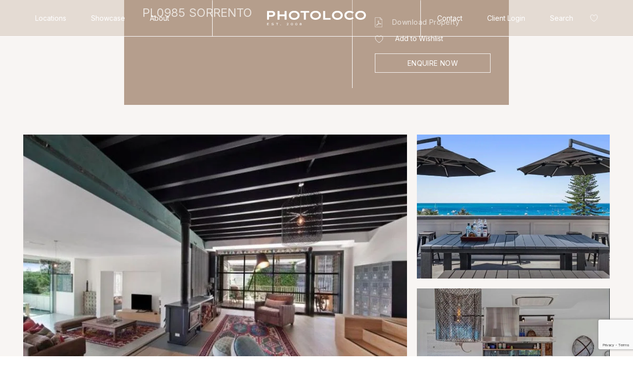

--- FILE ---
content_type: text/html; charset=UTF-8
request_url: https://photoloco.com.au/location/pl0985-sorrento/
body_size: 31270
content:
<!DOCTYPE html>
<html lang="en-AU">

<head>
    <meta charset="UTF-8" />
    <meta name="viewport" content="width=device-width, initial-scale=1, maximum-scale=1">
    <meta http-equiv="X-UA-Compatible" content="ie=edge" />
    <title>PL0985 SORRENTO - Photoloco</title>
    <meta name='robots' content='index, follow, max-image-preview:large, max-snippet:-1, max-video-preview:-1' />

	<!-- This site is optimized with the Yoast SEO plugin v20.5 - https://yoast.com/wordpress/plugins/seo/ -->
	<link rel="canonical" href="https://photoloco.com.au/location/pl0985-sorrento/" />
	<meta property="og:locale" content="en_US" />
	<meta property="og:type" content="article" />
	<meta property="og:title" content="PL0985 SORRENTO - Photoloco" />
	<meta property="og:url" content="https://photoloco.com.au/location/pl0985-sorrento/" />
	<meta property="og:site_name" content="Photoloco" />
	<meta property="article:publisher" content="https://www.facebook.com/profile.php?id=100064531218671" />
	<meta property="article:modified_time" content="2023-06-15T09:39:48+00:00" />
	<meta property="og:image" content="https://i0.wp.com/photoloco.com.au/wp-content/uploads/2023/06/PL0985-20.jpeg?fit=748%2C563&ssl=1" />
	<meta property="og:image:width" content="748" />
	<meta property="og:image:height" content="563" />
	<meta property="og:image:type" content="image/jpeg" />
	<meta name="twitter:card" content="summary_large_image" />
	<meta name="twitter:label1" content="Est. reading time" />
	<meta name="twitter:data1" content="4 minutes" />
	<script type="application/ld+json" class="yoast-schema-graph">{"@context":"https://schema.org","@graph":[{"@type":"WebPage","@id":"https://photoloco.com.au/location/pl0985-sorrento/","url":"https://photoloco.com.au/location/pl0985-sorrento/","name":"PL0985 SORRENTO - Photoloco","isPartOf":{"@id":"https://photoloco.com.au/#website"},"primaryImageOfPage":{"@id":"https://photoloco.com.au/location/pl0985-sorrento/#primaryimage"},"image":{"@id":"https://photoloco.com.au/location/pl0985-sorrento/#primaryimage"},"thumbnailUrl":"https://photoloco.com.au/wp-content/uploads/2023/06/PL0985-20-jpeg.webp","datePublished":"2019-09-23T02:01:00+00:00","dateModified":"2023-06-15T09:39:48+00:00","breadcrumb":{"@id":"https://photoloco.com.au/location/pl0985-sorrento/#breadcrumb"},"inLanguage":"en-AU","potentialAction":[{"@type":"ReadAction","target":["https://photoloco.com.au/location/pl0985-sorrento/"]}]},{"@type":"ImageObject","inLanguage":"en-AU","@id":"https://photoloco.com.au/location/pl0985-sorrento/#primaryimage","url":"https://photoloco.com.au/wp-content/uploads/2023/06/PL0985-20-jpeg.webp","contentUrl":"https://photoloco.com.au/wp-content/uploads/2023/06/PL0985-20-jpeg.webp","width":748,"height":563},{"@type":"BreadcrumbList","@id":"https://photoloco.com.au/location/pl0985-sorrento/#breadcrumb","itemListElement":[{"@type":"ListItem","position":1,"name":"Home","item":"https://photoloco.com.au/"},{"@type":"ListItem","position":2,"name":"PL0985 SORRENTO"}]},{"@type":"WebSite","@id":"https://photoloco.com.au/#website","url":"https://photoloco.com.au/","name":"Photoloco","description":"","publisher":{"@id":"https://photoloco.com.au/#organization"},"potentialAction":[{"@type":"SearchAction","target":{"@type":"EntryPoint","urlTemplate":"https://photoloco.com.au/?s={search_term_string}"},"query-input":"required name=search_term_string"}],"inLanguage":"en-AU"},{"@type":"Organization","@id":"https://photoloco.com.au/#organization","name":"Photoloco","url":"https://photoloco.com.au/","logo":{"@type":"ImageObject","inLanguage":"en-AU","@id":"https://photoloco.com.au/#/schema/logo/image/","url":"https://photoloco.com.au/wp-content/uploads/2023/06/Photoloco-logo.jpg","contentUrl":"https://photoloco.com.au/wp-content/uploads/2023/06/Photoloco-logo.jpg","width":568,"height":568,"caption":"Photoloco"},"image":{"@id":"https://photoloco.com.au/#/schema/logo/image/"},"sameAs":["https://www.facebook.com/profile.php?id=100064531218671","https://www.instagram.com/photolocoau","https://www.tiktok.com/@photolocoau"]}]}</script>
	<!-- / Yoast SEO plugin. -->


<link rel='dns-prefetch' href='//www.googletagmanager.com' />
<link rel="alternate" type="application/rss+xml" title="Photoloco &raquo; Feed" href="https://photoloco.com.au/feed/" />
<link rel="alternate" type="application/rss+xml" title="Photoloco &raquo; Comments Feed" href="https://photoloco.com.au/comments/feed/" />
<link rel='stylesheet' id='formidable-css' href='https://photoloco.com.au/wp-content/plugins/formidable/css/formidableforms.css?ver=93625' type='text/css' media='all' />
<link rel='stylesheet' id='sbi_styles-css' href='https://photoloco.com.au/wp-content/plugins/instagram-feed/css/sbi-styles.min.css?ver=6.7.1' type='text/css' media='all' />
<link rel='stylesheet' id='wp-block-library-css' href='https://photoloco.com.au/wp-includes/css/dist/block-library/style.min.css?ver=6.6.2' type='text/css' media='all' />
<style id='wp-block-library-inline-css' type='text/css'>
.has-text-align-justify{text-align:justify;}
</style>
<link rel='stylesheet' id='mediaelement-css' href='https://photoloco.com.au/wp-includes/js/mediaelement/mediaelementplayer-legacy.min.css?ver=4.2.17' type='text/css' media='all' />
<link rel='stylesheet' id='wp-mediaelement-css' href='https://photoloco.com.au/wp-includes/js/mediaelement/wp-mediaelement.min.css?ver=6.6.2' type='text/css' media='all' />
<style id='classic-theme-styles-inline-css' type='text/css'>
/*! This file is auto-generated */
.wp-block-button__link{color:#fff;background-color:#32373c;border-radius:9999px;box-shadow:none;text-decoration:none;padding:calc(.667em + 2px) calc(1.333em + 2px);font-size:1.125em}.wp-block-file__button{background:#32373c;color:#fff;text-decoration:none}
</style>
<style id='global-styles-inline-css' type='text/css'>
:root{--wp--preset--aspect-ratio--square: 1;--wp--preset--aspect-ratio--4-3: 4/3;--wp--preset--aspect-ratio--3-4: 3/4;--wp--preset--aspect-ratio--3-2: 3/2;--wp--preset--aspect-ratio--2-3: 2/3;--wp--preset--aspect-ratio--16-9: 16/9;--wp--preset--aspect-ratio--9-16: 9/16;--wp--preset--color--black: #000000;--wp--preset--color--cyan-bluish-gray: #abb8c3;--wp--preset--color--white: #ffffff;--wp--preset--color--pale-pink: #f78da7;--wp--preset--color--vivid-red: #cf2e2e;--wp--preset--color--luminous-vivid-orange: #ff6900;--wp--preset--color--luminous-vivid-amber: #fcb900;--wp--preset--color--light-green-cyan: #7bdcb5;--wp--preset--color--vivid-green-cyan: #00d084;--wp--preset--color--pale-cyan-blue: #8ed1fc;--wp--preset--color--vivid-cyan-blue: #0693e3;--wp--preset--color--vivid-purple: #9b51e0;--wp--preset--gradient--vivid-cyan-blue-to-vivid-purple: linear-gradient(135deg,rgba(6,147,227,1) 0%,rgb(155,81,224) 100%);--wp--preset--gradient--light-green-cyan-to-vivid-green-cyan: linear-gradient(135deg,rgb(122,220,180) 0%,rgb(0,208,130) 100%);--wp--preset--gradient--luminous-vivid-amber-to-luminous-vivid-orange: linear-gradient(135deg,rgba(252,185,0,1) 0%,rgba(255,105,0,1) 100%);--wp--preset--gradient--luminous-vivid-orange-to-vivid-red: linear-gradient(135deg,rgba(255,105,0,1) 0%,rgb(207,46,46) 100%);--wp--preset--gradient--very-light-gray-to-cyan-bluish-gray: linear-gradient(135deg,rgb(238,238,238) 0%,rgb(169,184,195) 100%);--wp--preset--gradient--cool-to-warm-spectrum: linear-gradient(135deg,rgb(74,234,220) 0%,rgb(151,120,209) 20%,rgb(207,42,186) 40%,rgb(238,44,130) 60%,rgb(251,105,98) 80%,rgb(254,248,76) 100%);--wp--preset--gradient--blush-light-purple: linear-gradient(135deg,rgb(255,206,236) 0%,rgb(152,150,240) 100%);--wp--preset--gradient--blush-bordeaux: linear-gradient(135deg,rgb(254,205,165) 0%,rgb(254,45,45) 50%,rgb(107,0,62) 100%);--wp--preset--gradient--luminous-dusk: linear-gradient(135deg,rgb(255,203,112) 0%,rgb(199,81,192) 50%,rgb(65,88,208) 100%);--wp--preset--gradient--pale-ocean: linear-gradient(135deg,rgb(255,245,203) 0%,rgb(182,227,212) 50%,rgb(51,167,181) 100%);--wp--preset--gradient--electric-grass: linear-gradient(135deg,rgb(202,248,128) 0%,rgb(113,206,126) 100%);--wp--preset--gradient--midnight: linear-gradient(135deg,rgb(2,3,129) 0%,rgb(40,116,252) 100%);--wp--preset--font-size--small: 13px;--wp--preset--font-size--medium: 20px;--wp--preset--font-size--large: 36px;--wp--preset--font-size--x-large: 42px;--wp--preset--spacing--20: 0.44rem;--wp--preset--spacing--30: 0.67rem;--wp--preset--spacing--40: 1rem;--wp--preset--spacing--50: 1.5rem;--wp--preset--spacing--60: 2.25rem;--wp--preset--spacing--70: 3.38rem;--wp--preset--spacing--80: 5.06rem;--wp--preset--shadow--natural: 6px 6px 9px rgba(0, 0, 0, 0.2);--wp--preset--shadow--deep: 12px 12px 50px rgba(0, 0, 0, 0.4);--wp--preset--shadow--sharp: 6px 6px 0px rgba(0, 0, 0, 0.2);--wp--preset--shadow--outlined: 6px 6px 0px -3px rgba(255, 255, 255, 1), 6px 6px rgba(0, 0, 0, 1);--wp--preset--shadow--crisp: 6px 6px 0px rgba(0, 0, 0, 1);}:where(.is-layout-flex){gap: 0.5em;}:where(.is-layout-grid){gap: 0.5em;}body .is-layout-flex{display: flex;}.is-layout-flex{flex-wrap: wrap;align-items: center;}.is-layout-flex > :is(*, div){margin: 0;}body .is-layout-grid{display: grid;}.is-layout-grid > :is(*, div){margin: 0;}:where(.wp-block-columns.is-layout-flex){gap: 2em;}:where(.wp-block-columns.is-layout-grid){gap: 2em;}:where(.wp-block-post-template.is-layout-flex){gap: 1.25em;}:where(.wp-block-post-template.is-layout-grid){gap: 1.25em;}.has-black-color{color: var(--wp--preset--color--black) !important;}.has-cyan-bluish-gray-color{color: var(--wp--preset--color--cyan-bluish-gray) !important;}.has-white-color{color: var(--wp--preset--color--white) !important;}.has-pale-pink-color{color: var(--wp--preset--color--pale-pink) !important;}.has-vivid-red-color{color: var(--wp--preset--color--vivid-red) !important;}.has-luminous-vivid-orange-color{color: var(--wp--preset--color--luminous-vivid-orange) !important;}.has-luminous-vivid-amber-color{color: var(--wp--preset--color--luminous-vivid-amber) !important;}.has-light-green-cyan-color{color: var(--wp--preset--color--light-green-cyan) !important;}.has-vivid-green-cyan-color{color: var(--wp--preset--color--vivid-green-cyan) !important;}.has-pale-cyan-blue-color{color: var(--wp--preset--color--pale-cyan-blue) !important;}.has-vivid-cyan-blue-color{color: var(--wp--preset--color--vivid-cyan-blue) !important;}.has-vivid-purple-color{color: var(--wp--preset--color--vivid-purple) !important;}.has-black-background-color{background-color: var(--wp--preset--color--black) !important;}.has-cyan-bluish-gray-background-color{background-color: var(--wp--preset--color--cyan-bluish-gray) !important;}.has-white-background-color{background-color: var(--wp--preset--color--white) !important;}.has-pale-pink-background-color{background-color: var(--wp--preset--color--pale-pink) !important;}.has-vivid-red-background-color{background-color: var(--wp--preset--color--vivid-red) !important;}.has-luminous-vivid-orange-background-color{background-color: var(--wp--preset--color--luminous-vivid-orange) !important;}.has-luminous-vivid-amber-background-color{background-color: var(--wp--preset--color--luminous-vivid-amber) !important;}.has-light-green-cyan-background-color{background-color: var(--wp--preset--color--light-green-cyan) !important;}.has-vivid-green-cyan-background-color{background-color: var(--wp--preset--color--vivid-green-cyan) !important;}.has-pale-cyan-blue-background-color{background-color: var(--wp--preset--color--pale-cyan-blue) !important;}.has-vivid-cyan-blue-background-color{background-color: var(--wp--preset--color--vivid-cyan-blue) !important;}.has-vivid-purple-background-color{background-color: var(--wp--preset--color--vivid-purple) !important;}.has-black-border-color{border-color: var(--wp--preset--color--black) !important;}.has-cyan-bluish-gray-border-color{border-color: var(--wp--preset--color--cyan-bluish-gray) !important;}.has-white-border-color{border-color: var(--wp--preset--color--white) !important;}.has-pale-pink-border-color{border-color: var(--wp--preset--color--pale-pink) !important;}.has-vivid-red-border-color{border-color: var(--wp--preset--color--vivid-red) !important;}.has-luminous-vivid-orange-border-color{border-color: var(--wp--preset--color--luminous-vivid-orange) !important;}.has-luminous-vivid-amber-border-color{border-color: var(--wp--preset--color--luminous-vivid-amber) !important;}.has-light-green-cyan-border-color{border-color: var(--wp--preset--color--light-green-cyan) !important;}.has-vivid-green-cyan-border-color{border-color: var(--wp--preset--color--vivid-green-cyan) !important;}.has-pale-cyan-blue-border-color{border-color: var(--wp--preset--color--pale-cyan-blue) !important;}.has-vivid-cyan-blue-border-color{border-color: var(--wp--preset--color--vivid-cyan-blue) !important;}.has-vivid-purple-border-color{border-color: var(--wp--preset--color--vivid-purple) !important;}.has-vivid-cyan-blue-to-vivid-purple-gradient-background{background: var(--wp--preset--gradient--vivid-cyan-blue-to-vivid-purple) !important;}.has-light-green-cyan-to-vivid-green-cyan-gradient-background{background: var(--wp--preset--gradient--light-green-cyan-to-vivid-green-cyan) !important;}.has-luminous-vivid-amber-to-luminous-vivid-orange-gradient-background{background: var(--wp--preset--gradient--luminous-vivid-amber-to-luminous-vivid-orange) !important;}.has-luminous-vivid-orange-to-vivid-red-gradient-background{background: var(--wp--preset--gradient--luminous-vivid-orange-to-vivid-red) !important;}.has-very-light-gray-to-cyan-bluish-gray-gradient-background{background: var(--wp--preset--gradient--very-light-gray-to-cyan-bluish-gray) !important;}.has-cool-to-warm-spectrum-gradient-background{background: var(--wp--preset--gradient--cool-to-warm-spectrum) !important;}.has-blush-light-purple-gradient-background{background: var(--wp--preset--gradient--blush-light-purple) !important;}.has-blush-bordeaux-gradient-background{background: var(--wp--preset--gradient--blush-bordeaux) !important;}.has-luminous-dusk-gradient-background{background: var(--wp--preset--gradient--luminous-dusk) !important;}.has-pale-ocean-gradient-background{background: var(--wp--preset--gradient--pale-ocean) !important;}.has-electric-grass-gradient-background{background: var(--wp--preset--gradient--electric-grass) !important;}.has-midnight-gradient-background{background: var(--wp--preset--gradient--midnight) !important;}.has-small-font-size{font-size: var(--wp--preset--font-size--small) !important;}.has-medium-font-size{font-size: var(--wp--preset--font-size--medium) !important;}.has-large-font-size{font-size: var(--wp--preset--font-size--large) !important;}.has-x-large-font-size{font-size: var(--wp--preset--font-size--x-large) !important;}
:where(.wp-block-post-template.is-layout-flex){gap: 1.25em;}:where(.wp-block-post-template.is-layout-grid){gap: 1.25em;}
:where(.wp-block-columns.is-layout-flex){gap: 2em;}:where(.wp-block-columns.is-layout-grid){gap: 2em;}
:root :where(.wp-block-pullquote){font-size: 1.5em;line-height: 1.6;}
</style>
<link rel='stylesheet' id='main-style-css-css' href='https://photoloco.com.au/wp-content/themes/photoloco/assets/main/main.css?ver=250903-80112' type='text/css' media='all' />
<link rel='stylesheet' id='sib-front-css-css' href='https://photoloco.com.au/wp-content/plugins/mailin/css/mailin-front.css?ver=6.6.2' type='text/css' media='all' />
<link rel='stylesheet' id='jetpack_css-css' href='https://photoloco.com.au/wp-content/plugins/jetpack/css/jetpack.css?ver=12.0' type='text/css' media='all' />
<script type="text/javascript" src="https://photoloco.com.au/wp-includes/js/jquery/jquery.min.js?ver=3.7.1" id="jquery-core-js"></script>

<!-- Google Analytics snippet added by Site Kit -->
<script type="text/javascript" src="https://www.googletagmanager.com/gtag/js?id=GT-NC6T9ZX" id="google_gtagjs-js" async></script>
<script type="text/javascript" id="google_gtagjs-js-after">
/* <![CDATA[ */
window.dataLayer = window.dataLayer || [];function gtag(){dataLayer.push(arguments);}
gtag("js", new Date());
gtag("set", "developer_id.dZTNiMT", true);
gtag("config", "GT-NC6T9ZX");
/* ]]> */
</script>

<!-- End Google Analytics snippet added by Site Kit -->
<script type="text/javascript" id="sib-front-js-js-extra">
/* <![CDATA[ */
var sibErrMsg = {"invalidMail":"Please fill out valid email address","requiredField":"Please fill out required fields","invalidDateFormat":"Please fill out valid date format","invalidSMSFormat":"Please fill out valid phone number"};
var ajax_sib_front_object = {"ajax_url":"https:\/\/photoloco.com.au\/wp-admin\/admin-ajax.php","ajax_nonce":"d01b5c3b53","flag_url":"https:\/\/photoloco.com.au\/wp-content\/plugins\/mailin\/img\/flags\/"};
/* ]]> */
</script>
<script type="text/javascript" src="https://photoloco.com.au/wp-content/plugins/mailin/js/mailin-front.js?ver=1756885296" id="sib-front-js-js"></script>
<link rel="https://api.w.org/" href="https://photoloco.com.au/wp-json/" /><link rel="alternate" title="JSON" type="application/json" href="https://photoloco.com.au/wp-json/wp/v2/location/11444" /><link rel="EditURI" type="application/rsd+xml" title="RSD" href="https://photoloco.com.au/xmlrpc.php?rsd" />
<meta name="generator" content="WordPress 6.6.2" />
<link rel='shortlink' href='https://photoloco.com.au/?p=11444' />
<link rel="alternate" title="oEmbed (JSON)" type="application/json+oembed" href="https://photoloco.com.au/wp-json/oembed/1.0/embed?url=https%3A%2F%2Fphotoloco.com.au%2Flocation%2Fpl0985-sorrento%2F" />
<link rel="alternate" title="oEmbed (XML)" type="text/xml+oembed" href="https://photoloco.com.au/wp-json/oembed/1.0/embed?url=https%3A%2F%2Fphotoloco.com.au%2Flocation%2Fpl0985-sorrento%2F&#038;format=xml" />
<meta name="generator" content="Site Kit by Google 1.98.0" /><meta name="generator" content="performance-lab 3.9.0; plugins: webp-uploads">
<meta name="generator" content="webp-uploads 2.6.0">
<script type="text/javascript">document.documentElement.className += " js";</script>
	<style>img#wpstats{display:none}</style>
		<script type="text/javascript" src="https://cdn.brevo.com/js/sdk-loader.js" async></script>
<script type="text/javascript">
  window.Brevo = window.Brevo || [];
  window.Brevo.push(['init', {"client_key":"60jtadq3s2nxxijh36klvctb","email_id":null,"push":{"customDomain":"https:\/\/photoloco.com.au\/wp-content\/plugins\/mailin\/"},"service_worker_url":"wonderpush-worker-loader.min.js?webKey=36e497bc34b624f9c694918268451e0cf3609adf474f37aaf250b30c093edcf9","frame_url":"brevo-frame.html"}]);
</script><script type="text/javascript" src="https://cdn.by.wonderpush.com/sdk/1.1/wonderpush-loader.min.js" async></script>
<script type="text/javascript">
  window.WonderPush = window.WonderPush || [];
  window.WonderPush.push(['init', {"customDomain":"https:\/\/photoloco.com.au\/wp-content\/plugins\/mailin\/","serviceWorkerUrl":"wonderpush-worker-loader.min.js?webKey=36e497bc34b624f9c694918268451e0cf3609adf474f37aaf250b30c093edcf9","frameUrl":"wonderpush.min.html","webKey":"36e497bc34b624f9c694918268451e0cf3609adf474f37aaf250b30c093edcf9"}]);
</script><link rel="icon" href="https://photoloco.com.au/wp-content/uploads/2023/03/cropped-PTLC-Favi-png-150x150.webp" sizes="32x32" />
<link rel="icon" href="https://photoloco.com.au/wp-content/uploads/2023/03/cropped-PTLC-Favi-png-300x300.webp" sizes="192x192" />
<link rel="apple-touch-icon" href="https://photoloco.com.au/wp-content/uploads/2023/03/cropped-PTLC-Favi-png-300x300.webp" />
<meta name="msapplication-TileImage" content="https://photoloco.com.au/wp-content/uploads/2023/03/cropped-PTLC-Favi-png-300x300.webp" />
		<style type="text/css" id="wp-custom-css">
			.slider-modal.modal-active .slide.active img{
    max-width: 100%;
    max-height: 100%;
    object-fit: contain;
}

.frm_fields_container{
	    position: relative;
}
.frm_style_formidable-style.with_frm_style .margin-bottom-none{
  margin-bottom: 0;
	position: absolute;
}

footer#footer .container-fluid .footer-menu .infomation .item-social{
	padding-bottom: 0;
}		</style>
		    <!-- Bootstrap -->
    <link rel="stylesheet" href="https://stackpath.bootstrapcdn.com/bootstrap/4.3.1/css/bootstrap.min.css" integrity="sha384-ggOyR0iXCbMQv3Xipma34MD+dH/1fQ784/j6cY/iJTQUOhcWr7x9JvoRxT2MZw1T" crossorigin="anonymous">
    <script type="text/javascript" async="" src="https://static.hotjar.com/c/hotjar-2943012.js?sv=7"></script>
    <script async="" src="https://www.googletagmanager.com/gtm.js?id=GTM-N422ZPT"></script>
    <script type="text/javascript" async="" src="https://www.google-analytics.com/analytics.js"></script>

    <script>
        var ajaxUrl = "https://photoloco.com.au/wp-admin/admin-ajax.php";
    </script>

    <script type="text/javascript">
        (function(c,l,a,r,i,t,y){
            c[a]=c[a]||function(){(c[a].q=c[a].q||[]).push(arguments)};
            t=l.createElement(r);t.async=1;t.src="https://www.clarity.ms/tag/"+i;
            y=l.getElementsByTagName(r)[0];y.parentNode.insertBefore(t,y);
        })(window, document, "clarity", "script", "hn39rqrg1x");
    </script>
</head>

<body class="location-template-default single single-location postid-11444 pl0985-sorrento">
    <header id="header" class="header">
    <nav class="navbar navbar-expand-lg navbar-light" role="navigation">
        <div class="container-fluid">
            <!-- Brand and toggle get grouped for better mobile display -->
            <a class="navbar-brand logo-color-white" href="/">
                <svg width="170" height="25" viewBox="0 0 170 25" fill="none" xmlns="http://www.w3.org/2000/svg">
                    <g clip-path="url(#clip0_1101_414)">
                        <path d="M3.22759 24.9368V24.3452H0.643514V21.547H3.22759V20.9554H0V24.9358H3.22759V24.9368ZM2.89982 23.1907V22.5991H0.3398V23.1907H2.89982ZM10.5568 24.8372C10.8305 24.7329 11.043 24.5855 11.1943 24.394C11.3457 24.2026 11.4209 23.9776 11.4209 23.7201C11.4209 23.5382 11.3748 23.386 11.2835 23.2625C11.1923 23.139 11.067 23.0375 10.9087 22.9581C10.7503 22.8786 10.5659 22.8145 10.3584 22.7647C10.1499 22.7159 9.93036 22.6737 9.70082 22.6393C9.5184 22.6163 9.35501 22.5876 9.21268 22.5541C9.07034 22.5196 8.94906 22.4794 8.84982 22.4315C8.75059 22.3846 8.67441 22.3253 8.62028 22.2554C8.56716 22.1855 8.54009 22.1013 8.54009 22.0027C8.54009 21.8887 8.5852 21.7911 8.67742 21.7097C8.76863 21.6284 8.89192 21.5652 9.04628 21.5192C9.20065 21.4742 9.37807 21.4513 9.57653 21.4513C9.75094 21.4513 9.91733 21.4742 10.0767 21.5192C10.2351 21.5652 10.3814 21.6312 10.5147 21.7183C10.6481 21.8055 10.7653 21.9136 10.8686 22.0429L11.3036 21.5996C11.1923 21.4484 11.052 21.3201 10.8836 21.2158C10.7152 21.1114 10.5228 21.0329 10.3062 20.9803C10.0897 20.9276 9.85318 20.9008 9.59457 20.9008C9.33597 20.9008 9.12046 20.9276 8.90996 20.9803C8.69947 21.0329 8.51503 21.1105 8.35566 21.211C8.19729 21.3115 8.074 21.434 7.98679 21.5776C7.89959 21.7222 7.85548 21.883 7.85548 22.0611C7.85548 22.2391 7.89157 22.3837 7.96574 22.5158C8.03891 22.6488 8.14617 22.7609 8.2875 22.8537C8.42783 22.9466 8.59823 23.0241 8.7967 23.0873C8.99516 23.1495 9.2217 23.1983 9.47529 23.2318C9.57052 23.2472 9.67476 23.2634 9.78803 23.2807C9.9013 23.2979 10.0146 23.3199 10.1278 23.3458C10.2411 23.3726 10.3433 23.4061 10.4346 23.4482C10.5258 23.4903 10.5989 23.5411 10.6551 23.6014C10.7102 23.6617 10.7383 23.7363 10.7383 23.8235C10.7383 23.9604 10.6841 24.0733 10.5749 24.1643C10.4656 24.2552 10.3253 24.3241 10.1549 24.372C9.98449 24.4189 9.80407 24.4428 9.61262 24.4428C9.3069 24.4428 9.03225 24.3864 8.78768 24.2724C8.5441 24.1585 8.30253 23.9728 8.06397 23.7153L7.64699 24.2217C7.80537 24.3959 7.98278 24.5405 8.17724 24.6544C8.3717 24.7683 8.5862 24.8535 8.82075 24.91C9.05531 24.9665 9.31091 24.9952 9.58856 24.9952C9.96144 24.9952 10.2852 24.9425 10.5588 24.8392L10.5568 24.8372ZM17.6365 24.9368V21.5479H19.143V20.9563H15.5285V21.5479H16.993V24.9368H17.6355H17.6365ZM23.79 24.8688C23.8832 24.7817 23.9303 24.6831 23.9303 24.573C23.9303 24.44 23.8842 24.3366 23.793 24.26C23.7018 24.1844 23.5604 24.1461 23.37 24.1461C23.1795 24.1461 23.0432 24.1901 22.95 24.2772C22.8568 24.3643 22.8097 24.4629 22.8097 24.573C22.8097 24.7061 22.8568 24.8104 22.95 24.8861C23.0432 24.9617 23.1835 25 23.37 25C23.5564 25 23.6968 24.956 23.79 24.8688ZM36.9459 24.9368V24.3452H34.5102L34.6114 24.573L35.6238 23.6521C35.7351 23.5497 35.8473 23.4453 35.9606 23.3391C36.0739 23.2328 36.1821 23.1265 36.2854 23.0203C36.3886 22.914 36.4798 22.8039 36.559 22.69C36.6382 22.5761 36.7004 22.4593 36.7465 22.3406C36.7916 22.2209 36.8146 22.0994 36.8146 21.9739C36.8146 21.7653 36.7605 21.5805 36.6542 21.4197C36.547 21.2588 36.3956 21.1315 36.1992 21.0387C36.0027 20.9458 35.7692 20.8989 35.4995 20.8989C35.2299 20.8989 34.9913 20.941 34.7728 21.0243C34.5543 21.1076 34.3639 21.2244 34.2015 21.3737C34.0391 21.524 33.9018 21.6992 33.7905 21.8993L34.2666 22.2123C34.3618 22.0419 34.4721 21.9012 34.5974 21.7921C34.7227 21.682 34.855 21.6006 34.9963 21.547C35.1367 21.4943 35.279 21.4675 35.4223 21.4675C35.5807 21.4675 35.715 21.4905 35.8243 21.5355C35.9335 21.5805 36.0157 21.6465 36.0719 21.7317C36.127 21.8169 36.1551 21.9203 36.1551 22.0419C36.1551 22.1329 36.127 22.2286 36.0719 22.3291C36.0167 22.4296 35.9436 22.5301 35.8544 22.6307C35.7652 22.7312 35.6659 22.8317 35.5567 22.9322C35.4474 23.0327 35.3412 23.1323 35.2379 23.2309L33.8446 24.4706L34.0411 24.9368H36.9469H36.9459ZM43.6918 24.7319C43.9534 24.5577 44.1519 24.3165 44.2872 24.0101C44.4225 23.7028 44.4897 23.3486 44.4897 22.9466C44.4897 22.5445 44.4225 22.1903 44.2872 21.883C44.1519 21.5757 43.9534 21.3354 43.6918 21.1612C43.4302 20.987 43.1124 20.8999 42.7386 20.8999C42.3647 20.8999 42.0339 20.987 41.7683 21.1612C41.5027 21.3354 41.3002 21.5767 41.1608 21.883C41.0215 22.1903 40.9524 22.5445 40.9524 22.9466C40.9524 23.3486 41.0215 23.7028 41.1608 24.0101C41.3002 24.3174 41.5027 24.5577 41.7683 24.7319C42.0339 24.9062 42.3577 24.9933 42.7386 24.9933C43.1195 24.9933 43.4292 24.9062 43.6918 24.7319ZM41.8815 24.0465C41.6751 23.7871 41.5718 23.4204 41.5718 22.9456C41.5718 22.4708 41.6751 22.1051 41.8815 21.8457C42.088 21.5862 42.3737 21.456 42.7386 21.456C43.1034 21.456 43.3731 21.5862 43.5695 21.8457C43.766 22.1051 43.8642 22.4717 43.8642 22.9456C43.8642 23.4195 43.766 23.7861 43.5695 24.0465C43.3731 24.3059 43.0964 24.4361 42.7386 24.4361C42.3807 24.4361 42.088 24.3059 41.8815 24.0465ZM51.2175 24.7319C51.4791 24.5577 51.6776 24.3165 51.8129 24.0101C51.9482 23.7028 52.0154 23.3486 52.0154 22.9466C52.0154 22.5445 51.9482 22.1903 51.8129 21.883C51.6776 21.5757 51.4791 21.3354 51.2175 21.1612C50.9559 20.987 50.6381 20.8999 50.2643 20.8999C49.8904 20.8999 49.5596 20.987 49.294 21.1612C49.0284 21.3354 48.8259 21.5767 48.6866 21.883C48.5472 22.1903 48.4781 22.5445 48.4781 22.9466C48.4781 23.3486 48.5472 23.7028 48.6866 24.0101C48.8259 24.3174 49.0284 24.5577 49.294 24.7319C49.5596 24.9062 49.8834 24.9933 50.2643 24.9933C50.6452 24.9933 50.9549 24.9062 51.2175 24.7319ZM49.4072 24.0465C49.2008 23.7871 49.0975 23.4204 49.0975 22.9456C49.0975 22.4708 49.2008 22.1051 49.4072 21.8457C49.6137 21.5862 49.8994 21.456 50.2643 21.456C50.6291 21.456 50.8988 21.5862 51.0952 21.8457C51.2917 22.1051 51.3899 22.4717 51.3899 22.9456C51.3899 23.4195 51.2917 23.7861 51.0952 24.0465C50.8988 24.3059 50.6221 24.4361 50.2643 24.4361C49.9064 24.4361 49.6137 24.3059 49.4072 24.0465ZM58.5618 24.7913C58.8054 24.6831 58.9978 24.5376 59.1361 24.3538C59.2755 24.17 59.3446 23.968 59.3446 23.7478C59.3446 23.6377 59.3256 23.5344 59.2885 23.4377C59.2504 23.341 59.1963 23.25 59.1251 23.1648C59.0539 23.0796 58.9698 23.004 58.8725 22.937C58.7753 22.8709 58.667 22.8145 58.5478 22.7695L58.5658 22.9456C58.641 22.915 58.7152 22.8738 58.7893 22.8202C58.8625 22.7666 58.9286 22.7044 58.9858 22.6326C59.0429 22.5608 59.089 22.4775 59.1231 22.3827C59.1572 22.2879 59.1742 22.1817 59.1742 22.0639C59.1742 21.8591 59.1111 21.6734 58.9838 21.5068C58.8565 21.3402 58.6831 21.2062 58.4626 21.1057C58.242 21.0052 57.9955 20.9554 57.7208 20.9554C57.4462 20.9554 57.2056 21.0061 56.9851 21.1057C56.7646 21.2062 56.5891 21.3393 56.4578 21.5068C56.3265 21.6734 56.2614 21.8591 56.2614 22.0639C56.2614 22.174 56.2784 22.2755 56.3125 22.3684C56.3466 22.4612 56.3907 22.5455 56.4468 22.6211C56.5019 22.6967 56.5671 22.7618 56.6403 22.8145C56.7134 22.8671 56.7896 22.9111 56.8698 22.9456L56.9059 22.7465C56.8026 22.7924 56.7024 22.8451 56.6052 22.9054C56.508 22.9657 56.4218 23.0356 56.3466 23.1131C56.2714 23.1907 56.2113 23.2816 56.1682 23.386C56.1241 23.4903 56.103 23.6109 56.103 23.7469C56.103 23.9671 56.1732 24.169 56.3145 24.3528C56.4558 24.5367 56.6483 24.6831 56.8919 24.7903C57.1354 24.8985 57.4131 24.9521 57.7228 24.9521C58.0325 24.9521 58.3212 24.8985 58.5658 24.7903L58.5618 24.7913ZM57.2076 24.2992C57.0562 24.2428 56.938 24.1652 56.8508 24.0685C56.7636 23.9718 56.7195 23.8646 56.7195 23.7469C56.7195 23.6215 56.7636 23.5123 56.8538 23.4195C56.943 23.3266 57.0643 23.2539 57.2166 23.2003C57.369 23.1476 57.5374 23.1208 57.7198 23.1208C57.9022 23.1208 58.0756 23.1476 58.229 23.2003C58.3814 23.2539 58.5016 23.3266 58.5889 23.4195C58.6761 23.5123 58.7202 23.6215 58.7202 23.7469C58.7202 23.8723 58.6761 23.9776 58.5889 24.0743C58.5016 24.171 58.3824 24.2466 58.232 24.3021C58.0807 24.3567 57.9103 24.3844 57.7198 24.3844C57.5294 24.3844 57.359 24.3557 57.2076 24.2992ZM57.2968 22.5311C57.1695 22.4823 57.0693 22.4153 56.9961 22.332C56.9229 22.2487 56.8858 22.1501 56.8858 22.0362C56.8858 21.9414 56.9219 21.8552 56.9931 21.7777C57.0643 21.7002 57.1635 21.6379 57.2908 21.5929C57.4181 21.547 57.5604 21.525 57.7198 21.525C57.8792 21.525 58.0205 21.5479 58.1458 21.5929C58.2711 21.6379 58.3693 21.7002 58.4405 21.7777C58.5117 21.8552 58.5478 21.9414 58.5478 22.0362C58.5478 22.1501 58.5107 22.2487 58.4375 22.332C58.3643 22.4153 58.2651 22.4813 58.1398 22.5311C58.0145 22.5799 57.8752 22.6048 57.7198 22.6048C57.5644 22.6048 57.4241 22.5799 57.2968 22.5311Z" fill="white" />
                        <path d="M109.253 15.2853V12.3952H99.8839V0.299636H96.521V15.2853H109.253ZM124.597 14.911C125.726 14.5185 126.704 13.9728 127.534 13.273C128.363 12.5742 129.005 11.7528 129.462 10.8108C129.917 9.86885 130.145 8.84836 130.145 7.74938C130.145 6.65039 129.917 5.62991 129.462 4.68792C129.005 3.74593 128.363 2.92552 127.534 2.22573C126.704 1.5269 125.726 0.98028 124.597 0.587785C123.468 0.196247 122.224 0 120.865 0C119.506 0 118.283 0.196247 117.156 0.588742C116.027 0.981237 115.049 1.5269 114.219 2.22669C113.39 2.92648 112.746 3.74689 112.291 4.68888C111.835 5.63086 111.607 6.65135 111.607 7.75034C111.607 8.84932 111.831 9.86981 112.28 10.8118C112.728 11.7538 113.371 12.5742 114.208 13.274C115.045 13.9738 116.027 14.5194 117.156 14.9119C118.283 15.3044 119.527 15.5007 120.887 15.5007C122.248 15.5007 123.468 15.3044 124.597 14.9119V14.911ZM118.523 12.0955C117.812 11.8533 117.193 11.525 116.662 11.1105C116.131 10.6969 115.728 10.201 115.452 9.62282C115.175 9.04461 115.037 8.42045 115.037 7.74938C115.037 7.07831 115.175 6.43691 115.452 5.8654C115.728 5.29485 116.131 4.8028 116.662 4.38828C117.193 3.97473 117.812 3.64637 118.523 3.40322C119.232 3.16102 120.013 3.03944 120.865 3.03944C121.717 3.03944 122.52 3.16102 123.23 3.40322C123.94 3.64637 124.556 3.9776 125.079 4.39881C125.602 4.82003 126.009 5.31591 126.301 5.88646C126.592 6.45702 126.738 7.07831 126.738 7.74938C126.738 8.42045 126.592 9.04174 126.301 9.61229C126.009 10.1828 125.602 10.6797 125.079 11.0999C124.556 11.5212 123.94 11.8533 123.23 12.0955C122.52 12.3387 121.731 12.4593 120.865 12.4593C119.999 12.4593 119.232 12.3377 118.523 12.0955ZM144.794 15.1359C145.683 14.8937 146.479 14.5903 147.181 14.2265C147.883 13.8627 148.443 13.5095 148.862 13.1668L147.248 10.6404C146.874 10.9114 146.444 11.1976 145.959 11.4972C145.473 11.7969 144.924 12.0429 144.311 12.2363C143.699 12.4287 143.019 12.5254 142.272 12.5254C141.524 12.5254 140.751 12.422 140.041 12.2152C139.332 12.0084 138.7 11.705 138.147 11.3058C137.595 10.9066 137.162 10.4069 136.847 9.80758C136.533 9.20831 136.377 8.53054 136.377 7.77427C136.377 7.018 136.529 6.38618 136.836 5.79361C137.143 5.20199 137.557 4.70515 138.08 4.30595C138.603 3.90676 139.186 3.59946 139.829 3.38503C140.471 3.17059 141.136 3.06433 141.824 3.06433C142.57 3.06433 143.251 3.14666 143.863 3.31036C144.476 3.47501 145.036 3.69902 145.544 3.98526C146.053 4.27053 146.516 4.59219 146.935 4.94831L148.929 2.46506C148.436 2.00842 147.827 1.60157 147.102 1.2445C146.377 0.888378 145.581 0.602144 144.715 0.388666C143.848 0.174229 142.951 0.0670113 142.025 0.0670113C140.755 0.0670113 139.571 0.252728 138.473 0.624162C137.374 0.995596 136.41 1.53073 135.581 2.22956C134.751 2.92935 134.104 3.74593 133.642 4.68122C133.178 5.6165 132.947 6.63986 132.947 7.75321C132.947 8.86655 133.174 9.94448 133.63 10.8999C134.086 11.8562 134.725 12.6805 135.547 13.3726C136.369 14.0647 137.329 14.5931 138.428 14.9569C139.526 15.3207 140.71 15.5026 141.981 15.5026C142.967 15.5026 143.904 15.381 144.794 15.1388V15.1359ZM164.452 14.911C165.58 14.5185 166.559 13.9728 167.389 13.273C168.218 12.5742 168.86 11.7528 169.316 10.8108C169.772 9.86885 170 8.84836 170 7.74938C170 6.65039 169.772 5.62991 169.316 4.68792C168.86 3.74593 168.218 2.92552 167.389 2.22573C166.559 1.5269 165.58 0.98028 164.452 0.587785C163.323 0.196247 162.079 0 160.72 0C159.361 0 158.138 0.196247 157.01 0.588742C155.882 0.981237 154.903 1.5269 154.073 2.22669C153.244 2.92648 152.602 3.74689 152.146 4.68888C151.69 5.63086 151.462 6.65135 151.462 7.75034C151.462 8.84932 151.686 9.86981 152.135 10.8118C152.583 11.7538 153.225 12.5742 154.062 13.274C154.899 13.9738 155.882 14.5194 157.01 14.9119C158.138 15.3044 159.382 15.5007 160.742 15.5007C162.102 15.5007 163.323 15.3044 164.452 14.9119V14.911ZM158.378 12.0955C157.668 11.8533 157.047 11.525 156.517 11.1105C155.986 10.6969 155.583 10.201 155.306 9.62282C155.03 9.04461 154.891 8.42045 154.891 7.74938C154.891 7.07831 155.03 6.43691 155.306 5.8654C155.583 5.29485 155.986 4.8028 156.517 4.38828C157.047 3.97473 157.668 3.64637 158.378 3.40322C159.087 3.16102 159.868 3.03944 160.72 3.03944C161.572 3.03944 162.375 3.16102 163.085 3.40322C163.794 3.64637 164.411 3.9776 164.934 4.39881C165.457 4.82003 165.864 5.31591 166.156 5.88646C166.447 6.45702 166.593 7.07831 166.593 7.74938C166.593 8.42045 166.447 9.04174 166.156 9.61229C165.864 10.1828 165.457 10.6797 164.934 11.0999C164.411 11.5212 163.794 11.8533 163.085 12.0955C162.375 12.3387 161.586 12.4593 160.72 12.4593C159.854 12.4593 159.087 12.3377 158.378 12.0955Z" fill="white" />
                        <path d="M92.644 7.74939C92.644 6.6504 92.4154 5.62992 91.9594 4.68793C91.5043 3.74594 90.8618 2.92553 90.0318 2.22574C89.2029 1.52691 88.2236 0.980291 87.0959 0.587796C85.9673 0.195301 84.7233 -0.000946045 83.3631 -0.000946045C82.0029 -0.000946045 80.7811 0.195301 79.6534 0.587796C78.5248 0.980291 77.5465 1.52595 76.7165 2.22574C75.8866 2.92553 75.244 3.74594 74.789 4.68793C74.3329 5.62992 74.1054 6.6504 74.1054 7.74939C74.1054 8.84837 74.3299 9.86886 74.778 10.8108C75.226 11.7528 75.8685 12.5732 76.7055 13.273C77.5425 13.9728 78.5248 14.5185 79.6534 14.911C80.7811 15.3035 82.025 15.4997 83.3852 15.4997C84.7454 15.4997 85.9663 15.3035 87.0949 14.911C88.2226 14.5185 89.2019 13.9728 90.0308 13.273C90.8608 12.5742 91.5033 11.7528 91.9584 10.8108C92.4144 9.86886 92.643 8.84837 92.643 7.74939H92.644ZM89.236 7.74939C89.236 8.42046 89.0906 9.04079 88.7989 9.6123C88.5083 10.1829 88.1003 10.6797 87.5781 11.1C87.0538 11.5212 86.4374 11.8534 85.7287 12.0956C85.018 12.3387 84.2302 12.4593 83.3631 12.4593C82.4961 12.4593 81.7303 12.3377 81.0206 12.0956C80.311 11.8534 79.6905 11.525 79.1603 11.1105C78.63 10.6969 78.2261 10.2001 77.9504 9.62283C77.6738 9.04462 77.5354 8.42046 77.5354 7.74939C77.5354 7.07832 77.6738 6.43692 77.9504 5.86541C78.2261 5.29486 78.63 4.80281 79.1603 4.38829C79.6905 3.97474 80.311 3.64638 81.0206 3.40323C81.7303 3.16103 82.5111 3.03945 83.3631 3.03945C84.2152 3.03945 85.018 3.16103 85.7287 3.40323C86.4374 3.64638 87.0538 3.97761 87.5781 4.39882C88.1003 4.82004 88.5083 5.31592 88.7989 5.88648C89.0906 6.45703 89.236 7.07832 89.236 7.74939ZM66.6418 3.18975H72.4926V0.299647H57.5865V3.18975H63.2799V15.2853H66.6418V3.18975ZM55.2881 10.8108C55.7442 9.86886 55.9717 8.84837 55.9717 7.74939C55.9717 6.6504 55.7432 5.62992 55.2881 4.68793C54.832 3.74594 54.1895 2.92553 53.3606 2.22574C52.5316 1.52691 51.5523 0.980291 50.4246 0.587796C49.296 0.195301 48.0521 -0.000946045 46.6929 -0.000946045C45.3337 -0.000946045 44.1108 0.195301 42.9831 0.587796C41.8545 0.980291 40.8762 1.52595 40.0462 2.22574C39.2173 2.92553 38.5738 3.74594 38.1187 4.68793C37.6626 5.62992 37.4351 6.6504 37.4351 7.74939C37.4351 8.84837 37.6586 9.86886 38.1077 10.8108C38.5557 11.7528 39.1982 12.5732 40.0352 13.273C40.8722 13.9728 41.8545 14.5185 42.9831 14.911C44.1118 15.3035 45.3557 15.4997 46.7149 15.4997C48.0741 15.4997 49.296 15.3035 50.4246 14.911C51.5533 14.5185 52.5316 13.9728 53.3606 13.273C54.1905 12.5742 54.832 11.7528 55.2881 10.8108ZM52.5647 7.74939C52.5647 8.42046 52.4183 9.04079 52.1277 9.6123C51.836 10.1829 51.429 10.6797 50.9058 11.1C50.3825 11.5212 49.7661 11.8534 49.0564 12.0956C48.3468 12.3387 47.5579 12.4593 46.6919 12.4593C45.8258 12.4593 45.059 12.3377 44.3494 12.0956C43.6397 11.8534 43.0192 11.525 42.489 11.1105C41.9577 10.6969 41.5548 10.2001 41.2781 9.62283C41.0015 9.04462 40.8632 8.42046 40.8632 7.74939C40.8632 7.07832 41.0015 6.43692 41.2781 5.86541C41.5548 5.29486 41.9577 4.80281 42.489 4.38829C43.0192 3.97474 43.6397 3.64638 44.3494 3.40323C45.059 3.16103 45.8399 3.03945 46.6919 3.03945C47.5439 3.03945 48.3468 3.16103 49.0564 3.40323C49.7661 3.64638 50.3825 3.97761 50.9058 4.39882C51.429 4.82004 51.836 5.31592 52.1277 5.88648C52.4193 6.45703 52.5647 7.07832 52.5647 7.74939ZM30.1489 15.2853H33.5108V0.299647H30.1489V6.42257H21.3613V0.299647H17.9994V15.2853H21.3613V9.33373H30.1489V15.2853ZM13.2251 7.70727C13.7333 6.93664 13.9869 6.07315 13.9869 5.1168C13.9869 4.16046 13.7524 3.38217 13.2813 2.65462C12.8101 1.92706 12.1716 1.35268 11.3647 0.931468C10.5578 0.510254 9.66073 0.299647 8.67441 0.299647H0V15.2853H3.36191V10.1905H8.33762C9.39912 10.1905 10.3514 9.96938 11.1953 9.5271C12.0393 9.08483 12.7159 8.4779 13.2241 7.70727H13.2251ZM10.4456 5.13882C10.4456 5.53802 10.3293 5.90562 10.0978 6.24163C9.86621 6.57669 9.55248 6.83708 9.15654 7.0228C8.76061 7.20851 8.32258 7.30137 7.84546 7.30137H3.3168V3.19166H7.84546C8.32358 3.19166 8.76061 3.27686 9.15654 3.44822C9.55248 3.61958 9.86621 3.84742 10.0978 4.13365C10.3293 4.41988 10.4456 4.75398 10.4456 5.13978V5.13882Z" fill="white" />
                    </g>
                    <defs>
                        <clipPath id="clip0_1101_414">
                            <rect width="170" height="25" fill="white" />
                        </clipPath>
                    </defs>
                </svg>
            </a>
            <a class="navbar-brand logo-color-two" href="/">
                <img src="https://photoloco.com.au/wp-content/uploads/2023/03/Photoloco-Tan-Logo.svg" class="img-fluid" alt="" decoding="async" loading="eager" />            </a>

            <span class="btn-hamburger">
                <div id="nav-icon3">
                    <span></span>
                    <span></span>
                    <span></span>
                    <span></span>
                </div>
            </span>

            <div class="menu-header-container"><ul id="menu-header" class="header__menu"><li id="menu-item-20" class="columnOne menu-item menu-item-type-custom menu-item-object-custom menu-item-has-children menu-item-20"><a href="#">Column One</a>
<ul class="sub-menu">
	<li id="menu-item-26" class="menu-item menu-item-type-post_type menu-item-object-page menu-item-26"><a href="https://photoloco.com.au/locations/">Locations</a></li>
	<li id="menu-item-23" class="menu-item menu-item-type-post_type menu-item-object-page menu-item-23"><a href="https://photoloco.com.au/showcase/">Showcase</a></li>
	<li id="menu-item-28" class="menu-item menu-item-type-post_type menu-item-object-page menu-item-28"><a href="https://photoloco.com.au/about/">About</a></li>
	<li id="menu-item-1249" class="contact-link menu-item menu-item-type-post_type menu-item-object-page menu-item-1249"><a href="https://photoloco.com.au/contact/">Contact</a></li>
	<li id="menu-item-1248" class="link-login-register menu-item menu-item-type-post_type menu-item-object-page menu-item-1248"><a href="https://photoloco.com.au/login/">Login/Register</a></li>
</ul>
</li>
<li id="menu-item-21" class="columnTwo menu-item menu-item-type-custom menu-item-object-custom menu-item-has-children menu-item-21"><a href="#">Column Two</a>
<ul class="sub-menu">
	<li id="menu-item-27" class="menu-item menu-item-type-post_type menu-item-object-page menu-item-27"><a href="https://photoloco.com.au/contact/">Contact</a></li>
	<li id="menu-item-25" class="menu-item menu-item-type-post_type menu-item-object-page menu-item-25"><a href="https://photoloco.com.au/login/">Client Login</a></li>
	<li id="menu-item-24" class="menu-item-search search-icon search-icon-one js-search-keyword menu-item menu-item-type-post_type menu-item-object-page menu-item-24"><a href="https://photoloco.com.au/search/">Search</a></li>
	<li id="menu-item-1551" class="search-icon-two js-search-keyword menu-item menu-item-type-post_type menu-item-object-page menu-item-1551"><a href="https://photoloco.com.au/search/">Search</a></li>
	<li id="menu-item-83" class="icon-heart menu-item menu-item-type-post_type menu-item-object-page menu-item-83"><a href="https://photoloco.com.au/wishlist/">Wishlist</a></li>
	<li id="menu-item-149" class="icon-heart-two menu-item menu-item-type-post_type menu-item-object-page menu-item-149"><a href="https://photoloco.com.au/wishlist/">Wishlist</a></li>
</ul>
</li>
</ul></div>

        </div>
    </nav>

    <!-- Start section search keyword location page -->
    <div class="search-keyword js-search-keyword-box position-absolute">
        <div class="search-keyword-wrap">
            <div class="button-close d-flex justify-content-between w-100">
                <div class="search-keyword__intro">
                    <h3 class="search-keyword__intro__title">Search</h3>
                </div>
                <button class="button-close-search-keyword js-button-close-search-keyword">
                    <svg width="44" height="42" viewBox="0 0 44 42" fill="none" xmlns="http://www.w3.org/2000/svg">
                        <path d="M1 1L22 21L43 1" stroke="white" stroke-width="2" stroke-linecap="round" stroke-linejoin="round" />
                        <path d="M43 41L22 21L1 41" stroke="white" stroke-width="2" stroke-linecap="round" stroke-linejoin="round" />
                    </svg>
                </button>
            </div>

            <!-- Input form search keyword location -->
            <div class="search-keyword__input">
                <form action="https://photoloco.com.au" method="get" id="form-searh-property-style" class="position-relative">

                    <input type="hidden" id="search-keyword-input-real" class="search-keyword__input__data" value="">
                    <input type="text" id="search-keyword-input-fake" class="search-keyword__input__location" name="s" placeholder="Search e.g. PL0196" value="">


                    <button type="submit" class="button-search-location js-button-search-location position-absolute border-0 bg-transparent">
                        Search
                    </button>

                </form>
            </div>
        </div>
    </div>
    <!-- End section search keyword location page -->

    <!-- Start bg overlay close main nav search -->
    <div class="bg-overlay-search-nav"></div>
    <!-- End bg overlay close main nav search -->
</header>
    <div class="loading-ovl">
    <div class="load-3">
        <div class="line"></div>
        <div class="line"></div>
        <div class="line"></div>
    </div>
</div>
<main id="single-location-detail" class="location">
    <div class="container-fluid">
        <div class="row">
            <div class="location-infor-detail col">
                <!-- Start section banner location detail -->
                <section class="banner-location-detail">
                    <!-- Get url featured image location -->
                                                                <div class="banner-location__background" style="background-image: url('https://photoloco.com.au/wp-content/uploads/2023/06/PL0985-20-jpeg.webp');background-position: center;"></div>
                                    </section>
                <!-- End section banner location detail -->

                <section class="individual-property-logo">
                    <div class="individual-property-logo-inner">
                        <img width="1024" height="256" src="https://photoloco.com.au/wp-content/uploads/2023/04/logo-pdf.webp" class="img-fluid" alt="" decoding="async" fetchpriority="high" srcset="https://photoloco.com.au/wp-content/uploads/2023/04/logo-pdf.webp 1024w, https://photoloco.com.au/wp-content/uploads/2023/04/logo-pdf-300x75.webp 300w, https://photoloco.com.au/wp-content/uploads/2023/04/logo-pdf-768x192.webp 768w" sizes="(max-width: 1024px) 100vw, 1024px" loading="eager" />
                        <h3 class="individual-property-center-title">PL0985 SORRENTO</h3>
                    </div>
                </section>
                <!-- Start section individual property detail-->
                <section class="individual-property d-flex">
                    <div class="individual-property-form">
                        <div class="individual-property-info">
                            <div class="individual-property-sub-title d-flex ">
                                                                                                            <a href="https://photoloco.com.au/category/vic/mornington-peninsula/" class="d-flex">Mornington Peninsula<span>,</span></a>
                                                                                                                                                <a href="https://photoloco.com.au/category/vic/" class="d-flex">VIC<span>,</span></a>
                                                                                                </div>

                                                            <div class="individual-property-title">PL0985 SORRENTO</div>
                            
                            
                        </div>
                        <div class="individual-property-nav d-flex flex-column">
                            <!-- <button class="individual-property-pdf js-btn-print-pdf-property d-flex align-items-center">
                                <svg width="15" height="20" viewBox="0 0 15 20" fill="none" xmlns="http://www.w3.org/2000/svg" xmlns:xlink="http://www.w3.org/1999/xlink">
                                    <rect width="15" height="20" fill="url(#pattern0)" />
                                    <defs>
                                        <pattern id="pattern0" patternContentUnits="objectBoundingBox" width="1" height="1">
                                            <use xlink:href="#image0_1120_1390" transform="matrix(0.00455063 0 0 0.00341297 -0.000568828 0)" />
                                        </pattern>
                                        <image id="image0_1120_1390" width="220" height="293" xlink:href="[data-uri]" />
                                    </defs>
                                </svg>
                                Download Property
                            </button> -->
                            <!-- <button id="btn-print-pdf-property" class="individual-property-pdf  d-flex align-items-center">
                                <svg width="15" height="20" viewBox="0 0 15 20" fill="none" xmlns="http://www.w3.org/2000/svg" xmlns:xlink="http://www.w3.org/1999/xlink">
                                    <rect width="15" height="20" fill="url(#pattern0)"/>
                                    <defs>
                                    <pattern id="pattern0" patternContentUnits="objectBoundingBox" width="1" height="1">
                                    <use xlink:href="#image0_1120_1390" transform="matrix(0.00455063 0 0 0.00341297 -0.000568828 0)"/>
                                    </pattern>
                                    <image id="image0_1120_1390" width="220" height="293" xlink:href="[data-uri]"/>
                                    </defs>
                                </svg>
                               Download Property
                            </button> -->
                                                        <a class="individual-property-pdf d-flex align-items-center download-pdf" href="https://photoloco.com.au/page-pdf/?id=11444">
                                <svg width="15" height="20" viewBox="0 0 15 20" fill="none" xmlns="http://www.w3.org/2000/svg" xmlns:xlink="http://www.w3.org/1999/xlink">
                                    <rect width="15" height="20" fill="url(#pattern0)" />
                                    <defs>
                                        <pattern id="pattern0" patternContentUnits="objectBoundingBox" width="1" height="1">
                                            <use xlink:href="#image0_1120_1390" transform="matrix(0.00455063 0 0 0.00341297 -0.000568828 0)" />
                                        </pattern>
                                        <image id="image0_1120_1390" width="220" height="293" xlink:href="[data-uri]" />
                                    </defs>
                                </svg>
                                <span class="icon-loading"></span>
                                Download Property
                            </a>
                            <div class="individual-property-wishlist">
                                                                    <button class="button wishlist-link border-0 bg-transparent add-to-wishlist-button" href="#" data-toggle="modal" data-target="#modal-login-wishlist">
                                        <svg width="17" height="16" viewBox="0 0 17 16" fill="none" xmlns="http://www.w3.org/2000/svg">
                                            <path d="M1.23587 3.74408C2.28449 0.367294 7.52764 0.179695 8.57626 3.74408C9.79959 0.179704 14.431 -0.00788677 15.7418 3.74408C16.7904 7.30848 14.6931 11.9985 8.57626 15C2.63408 11.9984 0.187252 7.12086 1.23587 3.74408Z" stroke="#F8F5F4" stroke-linejoin="round" />
                                        </svg>
                                        <span>Add to Wishlist</span>
                                    </button>
                                                            </div>
                                                            <a class="button enquire_popup_btn" onclick="updateLocationRequest(event)" href="/contact" target="_self">Enquire Now</a>
                                                    </div>
                    </div>
                    <!-- Start list location wishlist -->
                                        <!-- End list location wishlist -->
                </section>
                <!-- End section individual property detail-->
                
<div class="wp-block-jetpack-tiled-gallery aligncenter is-style-rectangular"><div class="tiled-gallery__gallery"><div class="tiled-gallery__row"><div class="tiled-gallery__col" style="flex-basis:66.54708%"><figure class="tiled-gallery__item"><img decoding="async" alt="" data-height="564" data-id="11448" data-link="https://photoloco.com.au/?attachment_id=11448" data-url="https://photoloco.com.au/wp-content/uploads/2023/06/PL0985-18.jpg" data-width="745" src="https://photoloco.com.au/wp-content/uploads/2023/06/PL0985-18-jpg.webp" data-amp-layout="responsive"/></figure></div><div class="tiled-gallery__col" style="flex-basis:33.45292%"><figure class="tiled-gallery__item"><img decoding="async" alt="" data-height="557" data-id="11450" data-link="https://photoloco.com.au/?attachment_id=11450" data-url="https://photoloco.com.au/wp-content/uploads/2023/06/PL0985-21.jpg" data-width="743" src="https://photoloco.com.au/wp-content/uploads/2023/06/PL0985-21-jpg.webp" data-amp-layout="responsive"/></figure><figure class="tiled-gallery__item"><img decoding="async" alt="" data-height="561" data-id="11451" data-link="https://photoloco.com.au/?attachment_id=11451" data-url="https://photoloco.com.au/wp-content/uploads/2023/06/PL0985-15.jpg" data-width="749" src="https://photoloco.com.au/wp-content/uploads/2023/06/PL0985-15-jpg.webp" data-amp-layout="responsive"/></figure></div></div><div class="tiled-gallery__row"><div class="tiled-gallery__col" style="flex-basis:32.94306%"><figure class="tiled-gallery__item"><img decoding="async" alt="" data-height="555" data-id="11452" data-link="https://photoloco.com.au/?attachment_id=11452" data-url="https://photoloco.com.au/wp-content/uploads/2023/06/PL0985-16.jpg" data-width="749" src="https://photoloco.com.au/wp-content/uploads/2023/06/PL0985-16-jpg.webp" data-amp-layout="responsive"/></figure><figure class="tiled-gallery__item"><img decoding="async" alt="" data-height="560" data-id="11453" data-link="https://photoloco.com.au/?attachment_id=11453" data-url="https://photoloco.com.au/wp-content/uploads/2023/06/PL0985-17.jpg" data-width="746" src="https://photoloco.com.au/wp-content/uploads/2023/06/PL0985-17-jpg.webp" data-amp-layout="responsive"/></figure></div><div class="tiled-gallery__col" style="flex-basis:67.05694%"><figure class="tiled-gallery__item"><img decoding="async" alt="" data-height="553" data-id="11454" data-link="https://photoloco.com.au/?attachment_id=11454" data-url="https://photoloco.com.au/wp-content/uploads/2023/06/PL0985-12.jpg" data-width="751" src="https://photoloco.com.au/wp-content/uploads/2023/06/PL0985-12-jpg.webp" data-amp-layout="responsive"/></figure></div></div><div class="tiled-gallery__row"><div class="tiled-gallery__col" style="flex-basis:50.24573%"><figure class="tiled-gallery__item"><img decoding="async" alt="" data-height="554" data-id="11455" data-link="https://photoloco.com.au/?attachment_id=11455" data-url="https://photoloco.com.au/wp-content/uploads/2023/06/PL0985-13.jpg" data-width="741" src="https://photoloco.com.au/wp-content/uploads/2023/06/PL0985-13-jpg.webp" data-amp-layout="responsive"/></figure></div><div class="tiled-gallery__col" style="flex-basis:49.75427%"><figure class="tiled-gallery__item"><img decoding="async" alt="" data-height="561" data-id="11456" data-link="https://photoloco.com.au/?attachment_id=11456" data-url="https://photoloco.com.au/wp-content/uploads/2023/06/PL0985-14.jpg" data-width="743" src="https://photoloco.com.au/wp-content/uploads/2023/06/PL0985-14-jpg.webp" data-amp-layout="responsive"/></figure></div></div><div class="tiled-gallery__row"><div class="tiled-gallery__col" style="flex-basis:50.33428%"><figure class="tiled-gallery__item"><img decoding="async" alt="" data-height="557" data-id="11457" data-link="https://photoloco.com.au/?attachment_id=11457" data-url="https://photoloco.com.au/wp-content/uploads/2023/06/PL0985-09.jpg" data-width="749" src="https://photoloco.com.au/wp-content/uploads/2023/06/PL0985-09-jpg.webp" data-amp-layout="responsive"/></figure></div><div class="tiled-gallery__col" style="flex-basis:49.66572%"><figure class="tiled-gallery__item"><img decoding="async" alt="" data-height="560" data-id="11458" data-link="https://photoloco.com.au/?attachment_id=11458" data-url="https://photoloco.com.au/wp-content/uploads/2023/06/PL0985-10.jpg" data-width="743" src="https://photoloco.com.au/wp-content/uploads/2023/06/PL0985-10-jpg.webp" data-amp-layout="responsive"/></figure></div></div><div class="tiled-gallery__row"><div class="tiled-gallery__col" style="flex-basis:66.69545%"><figure class="tiled-gallery__item"><img decoding="async" alt="" data-height="556" data-id="11459" data-link="https://photoloco.com.au/?attachment_id=11459" data-url="https://photoloco.com.au/wp-content/uploads/2023/06/PL0985-11.jpg" data-width="743" src="https://photoloco.com.au/wp-content/uploads/2023/06/PL0985-11-jpg.webp" data-amp-layout="responsive"/></figure></div><div class="tiled-gallery__col" style="flex-basis:33.30455%"><figure class="tiled-gallery__item"><img decoding="async" alt="" data-height="559" data-id="11460" data-link="https://photoloco.com.au/?attachment_id=11460" data-url="https://photoloco.com.au/wp-content/uploads/2023/06/PL0985-05.jpg" data-width="744" src="https://photoloco.com.au/wp-content/uploads/2023/06/PL0985-05-jpg.webp" data-amp-layout="responsive"/></figure><figure class="tiled-gallery__item"><img decoding="async" alt="" data-height="552" data-id="11461" data-link="https://photoloco.com.au/?attachment_id=11461" data-url="https://photoloco.com.au/wp-content/uploads/2023/06/PL0985-06.jpg" data-width="746" src="https://photoloco.com.au/wp-content/uploads/2023/06/PL0985-06-jpg.webp" data-amp-layout="responsive"/></figure></div></div><div class="tiled-gallery__row"><div class="tiled-gallery__col" style="flex-basis:33.10246%"><figure class="tiled-gallery__item"><img decoding="async" alt="" data-height="564" data-id="11462" data-link="https://photoloco.com.au/?attachment_id=11462" data-url="https://photoloco.com.au/wp-content/uploads/2023/06/PL0985-07.jpg" data-width="752" src="https://photoloco.com.au/wp-content/uploads/2023/06/PL0985-07-jpg.webp" data-amp-layout="responsive"/></figure><figure class="tiled-gallery__item"><img decoding="async" alt="" data-height="561" data-id="11463" data-link="https://photoloco.com.au/?attachment_id=11463" data-url="https://photoloco.com.au/wp-content/uploads/2023/06/PL0985-08.jpg" data-width="743" src="https://photoloco.com.au/wp-content/uploads/2023/06/PL0985-08-jpg.webp" data-amp-layout="responsive"/></figure></div><div class="tiled-gallery__col" style="flex-basis:66.89754%"><figure class="tiled-gallery__item"><img decoding="async" alt="" data-height="556" data-id="11464" data-link="https://photoloco.com.au/?attachment_id=11464" data-url="https://photoloco.com.au/wp-content/uploads/2023/06/PL0985-02.jpg" data-width="743" src="https://photoloco.com.au/wp-content/uploads/2023/06/PL0985-02-jpg.webp" data-amp-layout="responsive"/></figure></div></div><div class="tiled-gallery__row"><div class="tiled-gallery__col" style="flex-basis:33.45091%"><figure class="tiled-gallery__item"><img decoding="async" alt="" data-height="558" data-id="11465" data-link="https://photoloco.com.au/?attachment_id=11465" data-url="https://photoloco.com.au/wp-content/uploads/2023/06/PL0985-03.jpg" data-width="747" src="https://photoloco.com.au/wp-content/uploads/2023/06/PL0985-03-jpg.webp" data-amp-layout="responsive"/></figure></div><div class="tiled-gallery__col" style="flex-basis:32.96450%"><figure class="tiled-gallery__item"><img decoding="async" alt="" data-height="564" data-id="11466" data-link="https://photoloco.com.au/?attachment_id=11466" data-url="https://photoloco.com.au/wp-content/uploads/2023/06/PL0985-04.jpg" data-width="744" src="https://photoloco.com.au/wp-content/uploads/2023/06/PL0985-04-jpg.webp" data-amp-layout="responsive"/></figure></div><div class="tiled-gallery__col" style="flex-basis:33.58460%"><figure class="tiled-gallery__item"><img decoding="async" alt="" data-height="558" data-id="11467" data-link="https://photoloco.com.au/?attachment_id=11467" data-url="https://photoloco.com.au/wp-content/uploads/2023/06/PL0985-19.jpg" data-width="750" src="https://photoloco.com.au/wp-content/uploads/2023/06/PL0985-19-jpg.webp" data-amp-layout="responsive"/></figure></div></div></div></div>

                <!-- Start popup zoom image -->
                <!-- <div class="box">
                    <div class="close"></div>
                    <img class="largeImage" src=""/>
                </div>
                <div class="clear"></div> -->

                <!-- Start section instagram -->
                <section class="instagram-lading-page" style="min-height: 245px;">
                    
<div id="sb_instagram"  class="sbi sbi_mob_col_1 sbi_tab_col_2 sbi_col_6 sbi_width_resp" style="padding-bottom: 10px;" data-feedid="*3"  data-res="auto" data-cols="6" data-colsmobile="1" data-colstablet="2" data-num="6" data-nummobile="20" data-item-padding="5" data-shortcode-atts="{&quot;feed&quot;:&quot;3&quot;}"  data-postid="11444" data-locatornonce="808422d6d9" data-sbi-flags="favorLocal">
	
    <div id="sbi_images"  style="gap: 10px;">
		<div class="sbi_item sbi_type_carousel sbi_new sbi_transition" id="sbi_18217633948308039" data-date="1764550800">
    <div class="sbi_photo_wrap">
        <a class="sbi_photo" href="https://www.instagram.com/p/DRs55LTEvrw/" target="_blank" rel="noopener nofollow" data-full-res="https://scontent.cdninstagram.com/v/t51.82787-15/590980903_18548546023018520_5376344257738397340_n.jpg?stp=dst-jpg_e35_tt6&#038;_nc_cat=105&#038;ccb=7-5&#038;_nc_sid=18de74&#038;efg=eyJlZmdfdGFnIjoiQ0FST1VTRUxfSVRFTS5iZXN0X2ltYWdlX3VybGdlbi5DMyJ9&#038;_nc_ohc=Gcths6NxPAgQ7kNvwGIfH9M&#038;_nc_oc=AdnTA5A0gk7TTTjs7_Wt60bJ6mVrT0xkaFiFz-i3GSabf3fIwkrBen75Qg7EpqG1z14&#038;_nc_zt=23&#038;_nc_ht=scontent.cdninstagram.com&#038;edm=ANo9K5cEAAAA&#038;_nc_gid=PGZ7zQwxnYXFS5OtrbYWNg&#038;oh=00_Aflmi686PlHiborPmkRhz6t6cVCBHL439jtSipGzZJ1u9A&#038;oe=6937E967" data-img-src-set="{&quot;d&quot;:&quot;https:\/\/scontent.cdninstagram.com\/v\/t51.82787-15\/590980903_18548546023018520_5376344257738397340_n.jpg?stp=dst-jpg_e35_tt6&amp;_nc_cat=105&amp;ccb=7-5&amp;_nc_sid=18de74&amp;efg=eyJlZmdfdGFnIjoiQ0FST1VTRUxfSVRFTS5iZXN0X2ltYWdlX3VybGdlbi5DMyJ9&amp;_nc_ohc=Gcths6NxPAgQ7kNvwGIfH9M&amp;_nc_oc=AdnTA5A0gk7TTTjs7_Wt60bJ6mVrT0xkaFiFz-i3GSabf3fIwkrBen75Qg7EpqG1z14&amp;_nc_zt=23&amp;_nc_ht=scontent.cdninstagram.com&amp;edm=ANo9K5cEAAAA&amp;_nc_gid=PGZ7zQwxnYXFS5OtrbYWNg&amp;oh=00_Aflmi686PlHiborPmkRhz6t6cVCBHL439jtSipGzZJ1u9A&amp;oe=6937E967&quot;,&quot;150&quot;:&quot;https:\/\/scontent.cdninstagram.com\/v\/t51.82787-15\/590980903_18548546023018520_5376344257738397340_n.jpg?stp=dst-jpg_e35_tt6&amp;_nc_cat=105&amp;ccb=7-5&amp;_nc_sid=18de74&amp;efg=eyJlZmdfdGFnIjoiQ0FST1VTRUxfSVRFTS5iZXN0X2ltYWdlX3VybGdlbi5DMyJ9&amp;_nc_ohc=Gcths6NxPAgQ7kNvwGIfH9M&amp;_nc_oc=AdnTA5A0gk7TTTjs7_Wt60bJ6mVrT0xkaFiFz-i3GSabf3fIwkrBen75Qg7EpqG1z14&amp;_nc_zt=23&amp;_nc_ht=scontent.cdninstagram.com&amp;edm=ANo9K5cEAAAA&amp;_nc_gid=PGZ7zQwxnYXFS5OtrbYWNg&amp;oh=00_Aflmi686PlHiborPmkRhz6t6cVCBHL439jtSipGzZJ1u9A&amp;oe=6937E967&quot;,&quot;320&quot;:&quot;https:\/\/scontent.cdninstagram.com\/v\/t51.82787-15\/590980903_18548546023018520_5376344257738397340_n.jpg?stp=dst-jpg_e35_tt6&amp;_nc_cat=105&amp;ccb=7-5&amp;_nc_sid=18de74&amp;efg=eyJlZmdfdGFnIjoiQ0FST1VTRUxfSVRFTS5iZXN0X2ltYWdlX3VybGdlbi5DMyJ9&amp;_nc_ohc=Gcths6NxPAgQ7kNvwGIfH9M&amp;_nc_oc=AdnTA5A0gk7TTTjs7_Wt60bJ6mVrT0xkaFiFz-i3GSabf3fIwkrBen75Qg7EpqG1z14&amp;_nc_zt=23&amp;_nc_ht=scontent.cdninstagram.com&amp;edm=ANo9K5cEAAAA&amp;_nc_gid=PGZ7zQwxnYXFS5OtrbYWNg&amp;oh=00_Aflmi686PlHiborPmkRhz6t6cVCBHL439jtSipGzZJ1u9A&amp;oe=6937E967&quot;,&quot;640&quot;:&quot;https:\/\/scontent.cdninstagram.com\/v\/t51.82787-15\/590980903_18548546023018520_5376344257738397340_n.jpg?stp=dst-jpg_e35_tt6&amp;_nc_cat=105&amp;ccb=7-5&amp;_nc_sid=18de74&amp;efg=eyJlZmdfdGFnIjoiQ0FST1VTRUxfSVRFTS5iZXN0X2ltYWdlX3VybGdlbi5DMyJ9&amp;_nc_ohc=Gcths6NxPAgQ7kNvwGIfH9M&amp;_nc_oc=AdnTA5A0gk7TTTjs7_Wt60bJ6mVrT0xkaFiFz-i3GSabf3fIwkrBen75Qg7EpqG1z14&amp;_nc_zt=23&amp;_nc_ht=scontent.cdninstagram.com&amp;edm=ANo9K5cEAAAA&amp;_nc_gid=PGZ7zQwxnYXFS5OtrbYWNg&amp;oh=00_Aflmi686PlHiborPmkRhz6t6cVCBHL439jtSipGzZJ1u9A&amp;oe=6937E967&quot;}">
            <span class="sbi-screenreader">INTRODUCING PL3926 NORTHCOTE • This reimagined V</span>
            <svg class="svg-inline--fa fa-clone fa-w-16 sbi_lightbox_carousel_icon" aria-hidden="true" aria-label="Clone" data-fa-proƒcessed="" data-prefix="far" data-icon="clone" role="img" xmlns="http://www.w3.org/2000/svg" viewBox="0 0 512 512">
	                <path fill="currentColor" d="M464 0H144c-26.51 0-48 21.49-48 48v48H48c-26.51 0-48 21.49-48 48v320c0 26.51 21.49 48 48 48h320c26.51 0 48-21.49 48-48v-48h48c26.51 0 48-21.49 48-48V48c0-26.51-21.49-48-48-48zM362 464H54a6 6 0 0 1-6-6V150a6 6 0 0 1 6-6h42v224c0 26.51 21.49 48 48 48h224v42a6 6 0 0 1-6 6zm96-96H150a6 6 0 0 1-6-6V54a6 6 0 0 1 6-6h308a6 6 0 0 1 6 6v308a6 6 0 0 1-6 6z"></path>
	            </svg>	                    <img src="https://photoloco.com.au/wp-content/plugins/instagram-feed/img/placeholder.png" alt="INTRODUCING PL3926 NORTHCOTE • This reimagined Victorian home blends heritage charm with light-filled modern extensions, courtyards, a warm minimal kitchen, and a thoughtful family-focused design. Offering 4 bedrooms and 3 bathrooms. Enquire now for your next shoot!">
        </a>
    </div>
</div><div class="sbi_item sbi_type_carousel sbi_new sbi_transition" id="sbi_18145893331441955" data-date="1764549000">
    <div class="sbi_photo_wrap">
        <a class="sbi_photo" href="https://www.instagram.com/p/DRs2bd1Eh_P/" target="_blank" rel="noopener nofollow" data-full-res="https://scontent.cdninstagram.com/v/t51.82787-15/589966283_18548545876018520_8268821699359872767_n.jpg?stp=dst-jpg_e35_tt6&#038;_nc_cat=107&#038;ccb=7-5&#038;_nc_sid=18de74&#038;efg=eyJlZmdfdGFnIjoiQ0FST1VTRUxfSVRFTS5iZXN0X2ltYWdlX3VybGdlbi5DMyJ9&#038;_nc_ohc=rRI7tUawCAMQ7kNvwGk__fJ&#038;_nc_oc=AdltB84TPJhW8LIoIGl9wMCieDgVkUeBexiF1KpRoo0CzYHEm-7e003yTxGzJm-4TyA&#038;_nc_zt=23&#038;_nc_ht=scontent.cdninstagram.com&#038;edm=ANo9K5cEAAAA&#038;_nc_gid=PGZ7zQwxnYXFS5OtrbYWNg&#038;oh=00_AflUON7NJp0135xtuCkLtOJmRODtN7ZMzA8vHqufWVXgFA&#038;oe=6937EFFB" data-img-src-set="{&quot;d&quot;:&quot;https:\/\/scontent.cdninstagram.com\/v\/t51.82787-15\/589966283_18548545876018520_8268821699359872767_n.jpg?stp=dst-jpg_e35_tt6&amp;_nc_cat=107&amp;ccb=7-5&amp;_nc_sid=18de74&amp;efg=eyJlZmdfdGFnIjoiQ0FST1VTRUxfSVRFTS5iZXN0X2ltYWdlX3VybGdlbi5DMyJ9&amp;_nc_ohc=rRI7tUawCAMQ7kNvwGk__fJ&amp;_nc_oc=AdltB84TPJhW8LIoIGl9wMCieDgVkUeBexiF1KpRoo0CzYHEm-7e003yTxGzJm-4TyA&amp;_nc_zt=23&amp;_nc_ht=scontent.cdninstagram.com&amp;edm=ANo9K5cEAAAA&amp;_nc_gid=PGZ7zQwxnYXFS5OtrbYWNg&amp;oh=00_AflUON7NJp0135xtuCkLtOJmRODtN7ZMzA8vHqufWVXgFA&amp;oe=6937EFFB&quot;,&quot;150&quot;:&quot;https:\/\/scontent.cdninstagram.com\/v\/t51.82787-15\/589966283_18548545876018520_8268821699359872767_n.jpg?stp=dst-jpg_e35_tt6&amp;_nc_cat=107&amp;ccb=7-5&amp;_nc_sid=18de74&amp;efg=eyJlZmdfdGFnIjoiQ0FST1VTRUxfSVRFTS5iZXN0X2ltYWdlX3VybGdlbi5DMyJ9&amp;_nc_ohc=rRI7tUawCAMQ7kNvwGk__fJ&amp;_nc_oc=AdltB84TPJhW8LIoIGl9wMCieDgVkUeBexiF1KpRoo0CzYHEm-7e003yTxGzJm-4TyA&amp;_nc_zt=23&amp;_nc_ht=scontent.cdninstagram.com&amp;edm=ANo9K5cEAAAA&amp;_nc_gid=PGZ7zQwxnYXFS5OtrbYWNg&amp;oh=00_AflUON7NJp0135xtuCkLtOJmRODtN7ZMzA8vHqufWVXgFA&amp;oe=6937EFFB&quot;,&quot;320&quot;:&quot;https:\/\/scontent.cdninstagram.com\/v\/t51.82787-15\/589966283_18548545876018520_8268821699359872767_n.jpg?stp=dst-jpg_e35_tt6&amp;_nc_cat=107&amp;ccb=7-5&amp;_nc_sid=18de74&amp;efg=eyJlZmdfdGFnIjoiQ0FST1VTRUxfSVRFTS5iZXN0X2ltYWdlX3VybGdlbi5DMyJ9&amp;_nc_ohc=rRI7tUawCAMQ7kNvwGk__fJ&amp;_nc_oc=AdltB84TPJhW8LIoIGl9wMCieDgVkUeBexiF1KpRoo0CzYHEm-7e003yTxGzJm-4TyA&amp;_nc_zt=23&amp;_nc_ht=scontent.cdninstagram.com&amp;edm=ANo9K5cEAAAA&amp;_nc_gid=PGZ7zQwxnYXFS5OtrbYWNg&amp;oh=00_AflUON7NJp0135xtuCkLtOJmRODtN7ZMzA8vHqufWVXgFA&amp;oe=6937EFFB&quot;,&quot;640&quot;:&quot;https:\/\/scontent.cdninstagram.com\/v\/t51.82787-15\/589966283_18548545876018520_8268821699359872767_n.jpg?stp=dst-jpg_e35_tt6&amp;_nc_cat=107&amp;ccb=7-5&amp;_nc_sid=18de74&amp;efg=eyJlZmdfdGFnIjoiQ0FST1VTRUxfSVRFTS5iZXN0X2ltYWdlX3VybGdlbi5DMyJ9&amp;_nc_ohc=rRI7tUawCAMQ7kNvwGk__fJ&amp;_nc_oc=AdltB84TPJhW8LIoIGl9wMCieDgVkUeBexiF1KpRoo0CzYHEm-7e003yTxGzJm-4TyA&amp;_nc_zt=23&amp;_nc_ht=scontent.cdninstagram.com&amp;edm=ANo9K5cEAAAA&amp;_nc_gid=PGZ7zQwxnYXFS5OtrbYWNg&amp;oh=00_AflUON7NJp0135xtuCkLtOJmRODtN7ZMzA8vHqufWVXgFA&amp;oe=6937EFFB&quot;}">
            <span class="sbi-screenreader">INTRODUCING PL3926 NORTHCOTE • This reimagined V</span>
            <svg class="svg-inline--fa fa-clone fa-w-16 sbi_lightbox_carousel_icon" aria-hidden="true" aria-label="Clone" data-fa-proƒcessed="" data-prefix="far" data-icon="clone" role="img" xmlns="http://www.w3.org/2000/svg" viewBox="0 0 512 512">
	                <path fill="currentColor" d="M464 0H144c-26.51 0-48 21.49-48 48v48H48c-26.51 0-48 21.49-48 48v320c0 26.51 21.49 48 48 48h320c26.51 0 48-21.49 48-48v-48h48c26.51 0 48-21.49 48-48V48c0-26.51-21.49-48-48-48zM362 464H54a6 6 0 0 1-6-6V150a6 6 0 0 1 6-6h42v224c0 26.51 21.49 48 48 48h224v42a6 6 0 0 1-6 6zm96-96H150a6 6 0 0 1-6-6V54a6 6 0 0 1 6-6h308a6 6 0 0 1 6 6v308a6 6 0 0 1-6 6z"></path>
	            </svg>	                    <img src="https://photoloco.com.au/wp-content/plugins/instagram-feed/img/placeholder.png" alt="INTRODUCING PL3926 NORTHCOTE • This reimagined Victorian home blends heritage charm with light-filled modern extensions, courtyards, a warm minimal kitchen, and a thoughtful family-focused design. Offering 4 bedrooms and 3 bathrooms. Enquire now for your next shoot!">
        </a>
    </div>
</div><div class="sbi_item sbi_type_carousel sbi_new sbi_transition" id="sbi_18029159936766795" data-date="1764547200">
    <div class="sbi_photo_wrap">
        <a class="sbi_photo" href="https://www.instagram.com/p/DRsy9DCkqoS/" target="_blank" rel="noopener nofollow" data-full-res="https://scontent.cdninstagram.com/v/t51.82787-15/591165426_18548545432018520_8160452594218956061_n.jpg?stp=dst-jpg_e35_tt6&#038;_nc_cat=101&#038;ccb=7-5&#038;_nc_sid=18de74&#038;efg=eyJlZmdfdGFnIjoiQ0FST1VTRUxfSVRFTS5iZXN0X2ltYWdlX3VybGdlbi5DMyJ9&#038;_nc_ohc=kNFlhJRiN6YQ7kNvwEMh_So&#038;_nc_oc=AdlVyHycqg3FaxyEs_s6qG5GwzbZtwLQmHGmDdNvTL_VXLMxo5Eq98xN7jbvo860t9U&#038;_nc_zt=23&#038;_nc_ht=scontent.cdninstagram.com&#038;edm=ANo9K5cEAAAA&#038;_nc_gid=PGZ7zQwxnYXFS5OtrbYWNg&#038;oh=00_Afn4sb8x6ejwPh9sd9NUwALxLsczOwsyluPd2F_T2zzhXQ&#038;oe=69381A9B" data-img-src-set="{&quot;d&quot;:&quot;https:\/\/scontent.cdninstagram.com\/v\/t51.82787-15\/591165426_18548545432018520_8160452594218956061_n.jpg?stp=dst-jpg_e35_tt6&amp;_nc_cat=101&amp;ccb=7-5&amp;_nc_sid=18de74&amp;efg=eyJlZmdfdGFnIjoiQ0FST1VTRUxfSVRFTS5iZXN0X2ltYWdlX3VybGdlbi5DMyJ9&amp;_nc_ohc=kNFlhJRiN6YQ7kNvwEMh_So&amp;_nc_oc=AdlVyHycqg3FaxyEs_s6qG5GwzbZtwLQmHGmDdNvTL_VXLMxo5Eq98xN7jbvo860t9U&amp;_nc_zt=23&amp;_nc_ht=scontent.cdninstagram.com&amp;edm=ANo9K5cEAAAA&amp;_nc_gid=PGZ7zQwxnYXFS5OtrbYWNg&amp;oh=00_Afn4sb8x6ejwPh9sd9NUwALxLsczOwsyluPd2F_T2zzhXQ&amp;oe=69381A9B&quot;,&quot;150&quot;:&quot;https:\/\/scontent.cdninstagram.com\/v\/t51.82787-15\/591165426_18548545432018520_8160452594218956061_n.jpg?stp=dst-jpg_e35_tt6&amp;_nc_cat=101&amp;ccb=7-5&amp;_nc_sid=18de74&amp;efg=eyJlZmdfdGFnIjoiQ0FST1VTRUxfSVRFTS5iZXN0X2ltYWdlX3VybGdlbi5DMyJ9&amp;_nc_ohc=kNFlhJRiN6YQ7kNvwEMh_So&amp;_nc_oc=AdlVyHycqg3FaxyEs_s6qG5GwzbZtwLQmHGmDdNvTL_VXLMxo5Eq98xN7jbvo860t9U&amp;_nc_zt=23&amp;_nc_ht=scontent.cdninstagram.com&amp;edm=ANo9K5cEAAAA&amp;_nc_gid=PGZ7zQwxnYXFS5OtrbYWNg&amp;oh=00_Afn4sb8x6ejwPh9sd9NUwALxLsczOwsyluPd2F_T2zzhXQ&amp;oe=69381A9B&quot;,&quot;320&quot;:&quot;https:\/\/scontent.cdninstagram.com\/v\/t51.82787-15\/591165426_18548545432018520_8160452594218956061_n.jpg?stp=dst-jpg_e35_tt6&amp;_nc_cat=101&amp;ccb=7-5&amp;_nc_sid=18de74&amp;efg=eyJlZmdfdGFnIjoiQ0FST1VTRUxfSVRFTS5iZXN0X2ltYWdlX3VybGdlbi5DMyJ9&amp;_nc_ohc=kNFlhJRiN6YQ7kNvwEMh_So&amp;_nc_oc=AdlVyHycqg3FaxyEs_s6qG5GwzbZtwLQmHGmDdNvTL_VXLMxo5Eq98xN7jbvo860t9U&amp;_nc_zt=23&amp;_nc_ht=scontent.cdninstagram.com&amp;edm=ANo9K5cEAAAA&amp;_nc_gid=PGZ7zQwxnYXFS5OtrbYWNg&amp;oh=00_Afn4sb8x6ejwPh9sd9NUwALxLsczOwsyluPd2F_T2zzhXQ&amp;oe=69381A9B&quot;,&quot;640&quot;:&quot;https:\/\/scontent.cdninstagram.com\/v\/t51.82787-15\/591165426_18548545432018520_8160452594218956061_n.jpg?stp=dst-jpg_e35_tt6&amp;_nc_cat=101&amp;ccb=7-5&amp;_nc_sid=18de74&amp;efg=eyJlZmdfdGFnIjoiQ0FST1VTRUxfSVRFTS5iZXN0X2ltYWdlX3VybGdlbi5DMyJ9&amp;_nc_ohc=kNFlhJRiN6YQ7kNvwEMh_So&amp;_nc_oc=AdlVyHycqg3FaxyEs_s6qG5GwzbZtwLQmHGmDdNvTL_VXLMxo5Eq98xN7jbvo860t9U&amp;_nc_zt=23&amp;_nc_ht=scontent.cdninstagram.com&amp;edm=ANo9K5cEAAAA&amp;_nc_gid=PGZ7zQwxnYXFS5OtrbYWNg&amp;oh=00_Afn4sb8x6ejwPh9sd9NUwALxLsczOwsyluPd2F_T2zzhXQ&amp;oe=69381A9B&quot;}">
            <span class="sbi-screenreader">INTRODUCING PL3926 NORTHCOTE • This reimagined V</span>
            <svg class="svg-inline--fa fa-clone fa-w-16 sbi_lightbox_carousel_icon" aria-hidden="true" aria-label="Clone" data-fa-proƒcessed="" data-prefix="far" data-icon="clone" role="img" xmlns="http://www.w3.org/2000/svg" viewBox="0 0 512 512">
	                <path fill="currentColor" d="M464 0H144c-26.51 0-48 21.49-48 48v48H48c-26.51 0-48 21.49-48 48v320c0 26.51 21.49 48 48 48h320c26.51 0 48-21.49 48-48v-48h48c26.51 0 48-21.49 48-48V48c0-26.51-21.49-48-48-48zM362 464H54a6 6 0 0 1-6-6V150a6 6 0 0 1 6-6h42v224c0 26.51 21.49 48 48 48h224v42a6 6 0 0 1-6 6zm96-96H150a6 6 0 0 1-6-6V54a6 6 0 0 1 6-6h308a6 6 0 0 1 6 6v308a6 6 0 0 1-6 6z"></path>
	            </svg>	                    <img src="https://photoloco.com.au/wp-content/plugins/instagram-feed/img/placeholder.png" alt="INTRODUCING PL3926 NORTHCOTE • This reimagined Victorian home blends heritage charm with light-filled modern extensions, courtyards, a warm minimal kitchen, and a thoughtful family-focused design. Offering 4 bedrooms and 3 bathrooms. Enquire now for your next shoot!">
        </a>
    </div>
</div><div class="sbi_item sbi_type_video sbi_new sbi_transition" id="sbi_18245927692291693" data-date="1764198000">
    <div class="sbi_photo_wrap">
        <a class="sbi_photo" href="https://www.instagram.com/reel/DRiY7KiE5pI/" target="_blank" rel="noopener nofollow" data-full-res="https://scontent.cdninstagram.com/v/t51.71878-15/584377644_1395278882307326_2042748193861464722_n.jpg?stp=dst-jpg_e35_tt6&#038;_nc_cat=107&#038;ccb=7-5&#038;_nc_sid=18de74&#038;efg=eyJlZmdfdGFnIjoiQ0xJUFMuYmVzdF9pbWFnZV91cmxnZW4uQzMifQ%3D%3D&#038;_nc_ohc=Cvi1QzFQnDQQ7kNvwHucIL5&#038;_nc_oc=Adl5OF5cyAI2eRA0b2I97ixNatmVFq8yMjA2b-Gxzk982f9-ULW-J3qe19DhJgK0yRk&#038;_nc_zt=23&#038;_nc_ht=scontent.cdninstagram.com&#038;edm=ANo9K5cEAAAA&#038;_nc_gid=PGZ7zQwxnYXFS5OtrbYWNg&#038;oh=00_Afk8W7eHncB4QcexDe0LWsLzVYmjXbvhZsRyG8NdgYVqKQ&#038;oe=6937E678" data-img-src-set="{&quot;d&quot;:&quot;https:\/\/scontent.cdninstagram.com\/v\/t51.71878-15\/584377644_1395278882307326_2042748193861464722_n.jpg?stp=dst-jpg_e35_tt6&amp;_nc_cat=107&amp;ccb=7-5&amp;_nc_sid=18de74&amp;efg=eyJlZmdfdGFnIjoiQ0xJUFMuYmVzdF9pbWFnZV91cmxnZW4uQzMifQ%3D%3D&amp;_nc_ohc=Cvi1QzFQnDQQ7kNvwHucIL5&amp;_nc_oc=Adl5OF5cyAI2eRA0b2I97ixNatmVFq8yMjA2b-Gxzk982f9-ULW-J3qe19DhJgK0yRk&amp;_nc_zt=23&amp;_nc_ht=scontent.cdninstagram.com&amp;edm=ANo9K5cEAAAA&amp;_nc_gid=PGZ7zQwxnYXFS5OtrbYWNg&amp;oh=00_Afk8W7eHncB4QcexDe0LWsLzVYmjXbvhZsRyG8NdgYVqKQ&amp;oe=6937E678&quot;,&quot;150&quot;:&quot;https:\/\/scontent.cdninstagram.com\/v\/t51.71878-15\/584377644_1395278882307326_2042748193861464722_n.jpg?stp=dst-jpg_e35_tt6&amp;_nc_cat=107&amp;ccb=7-5&amp;_nc_sid=18de74&amp;efg=eyJlZmdfdGFnIjoiQ0xJUFMuYmVzdF9pbWFnZV91cmxnZW4uQzMifQ%3D%3D&amp;_nc_ohc=Cvi1QzFQnDQQ7kNvwHucIL5&amp;_nc_oc=Adl5OF5cyAI2eRA0b2I97ixNatmVFq8yMjA2b-Gxzk982f9-ULW-J3qe19DhJgK0yRk&amp;_nc_zt=23&amp;_nc_ht=scontent.cdninstagram.com&amp;edm=ANo9K5cEAAAA&amp;_nc_gid=PGZ7zQwxnYXFS5OtrbYWNg&amp;oh=00_Afk8W7eHncB4QcexDe0LWsLzVYmjXbvhZsRyG8NdgYVqKQ&amp;oe=6937E678&quot;,&quot;320&quot;:&quot;https:\/\/scontent.cdninstagram.com\/v\/t51.71878-15\/584377644_1395278882307326_2042748193861464722_n.jpg?stp=dst-jpg_e35_tt6&amp;_nc_cat=107&amp;ccb=7-5&amp;_nc_sid=18de74&amp;efg=eyJlZmdfdGFnIjoiQ0xJUFMuYmVzdF9pbWFnZV91cmxnZW4uQzMifQ%3D%3D&amp;_nc_ohc=Cvi1QzFQnDQQ7kNvwHucIL5&amp;_nc_oc=Adl5OF5cyAI2eRA0b2I97ixNatmVFq8yMjA2b-Gxzk982f9-ULW-J3qe19DhJgK0yRk&amp;_nc_zt=23&amp;_nc_ht=scontent.cdninstagram.com&amp;edm=ANo9K5cEAAAA&amp;_nc_gid=PGZ7zQwxnYXFS5OtrbYWNg&amp;oh=00_Afk8W7eHncB4QcexDe0LWsLzVYmjXbvhZsRyG8NdgYVqKQ&amp;oe=6937E678&quot;,&quot;640&quot;:&quot;https:\/\/scontent.cdninstagram.com\/v\/t51.71878-15\/584377644_1395278882307326_2042748193861464722_n.jpg?stp=dst-jpg_e35_tt6&amp;_nc_cat=107&amp;ccb=7-5&amp;_nc_sid=18de74&amp;efg=eyJlZmdfdGFnIjoiQ0xJUFMuYmVzdF9pbWFnZV91cmxnZW4uQzMifQ%3D%3D&amp;_nc_ohc=Cvi1QzFQnDQQ7kNvwHucIL5&amp;_nc_oc=Adl5OF5cyAI2eRA0b2I97ixNatmVFq8yMjA2b-Gxzk982f9-ULW-J3qe19DhJgK0yRk&amp;_nc_zt=23&amp;_nc_ht=scontent.cdninstagram.com&amp;edm=ANo9K5cEAAAA&amp;_nc_gid=PGZ7zQwxnYXFS5OtrbYWNg&amp;oh=00_Afk8W7eHncB4QcexDe0LWsLzVYmjXbvhZsRyG8NdgYVqKQ&amp;oe=6937E678&quot;}">
            <span class="sbi-screenreader"></span>
            	        <svg style="color: rgba(255,255,255,1)" class="svg-inline--fa fa-play fa-w-14 sbi_playbtn" aria-label="Play" aria-hidden="true" data-fa-processed="" data-prefix="fa" data-icon="play" role="presentation" xmlns="http://www.w3.org/2000/svg" viewBox="0 0 448 512"><path fill="currentColor" d="M424.4 214.7L72.4 6.6C43.8-10.3 0 6.1 0 47.9V464c0 37.5 40.7 60.1 72.4 41.3l352-208c31.4-18.5 31.5-64.1 0-82.6z"></path></svg>            <img src="https://photoloco.com.au/wp-content/plugins/instagram-feed/img/placeholder.png" alt="CLIENT SPOTLIGHT | Summer is on 📹 Adore Beauty’s Festive campaign was expertly brought to life at the grand resort-style family home PL2038 MT MARTHA. 

Client: @adorebeauty
Creative Director: @m.mondel 
Photographer: @mishytran 
Videographer: @silent_republic 
Producer: @tomboyau @thesamlee
Hair &amp; Makeup Artist: @juliagreen_makeup @phoenixly.hmua
Location: @photolocoau">
        </a>
    </div>
</div><div class="sbi_item sbi_type_video sbi_new sbi_transition" id="sbi_17924841027177553" data-date="1764197100">
    <div class="sbi_photo_wrap">
        <a class="sbi_photo" href="https://www.instagram.com/reel/DRiXL9SE8ri/" target="_blank" rel="noopener nofollow" data-full-res="https://scontent.cdninstagram.com/v/t51.71878-15/588682961_728472133016784_5740111637510720554_n.jpg?stp=dst-jpg_e35_tt6&#038;_nc_cat=107&#038;ccb=7-5&#038;_nc_sid=18de74&#038;efg=eyJlZmdfdGFnIjoiQ0xJUFMuYmVzdF9pbWFnZV91cmxnZW4uQzMifQ%3D%3D&#038;_nc_ohc=-aLYA-rcmQoQ7kNvwG9HuAr&#038;_nc_oc=AdlDqcYyj7jeTxsz_dLY_qLzeBLd9XDJWRQydAIk32nffM8X9WxEiqgnfIISQanLdME&#038;_nc_zt=23&#038;_nc_ht=scontent.cdninstagram.com&#038;edm=ANo9K5cEAAAA&#038;_nc_gid=PGZ7zQwxnYXFS5OtrbYWNg&#038;oh=00_AflERAPG3cmeDjqO3-_HYRky2VmnzoRCrSvK19r6ywAbfQ&#038;oe=69381199" data-img-src-set="{&quot;d&quot;:&quot;https:\/\/scontent.cdninstagram.com\/v\/t51.71878-15\/588682961_728472133016784_5740111637510720554_n.jpg?stp=dst-jpg_e35_tt6&amp;_nc_cat=107&amp;ccb=7-5&amp;_nc_sid=18de74&amp;efg=eyJlZmdfdGFnIjoiQ0xJUFMuYmVzdF9pbWFnZV91cmxnZW4uQzMifQ%3D%3D&amp;_nc_ohc=-aLYA-rcmQoQ7kNvwG9HuAr&amp;_nc_oc=AdlDqcYyj7jeTxsz_dLY_qLzeBLd9XDJWRQydAIk32nffM8X9WxEiqgnfIISQanLdME&amp;_nc_zt=23&amp;_nc_ht=scontent.cdninstagram.com&amp;edm=ANo9K5cEAAAA&amp;_nc_gid=PGZ7zQwxnYXFS5OtrbYWNg&amp;oh=00_AflERAPG3cmeDjqO3-_HYRky2VmnzoRCrSvK19r6ywAbfQ&amp;oe=69381199&quot;,&quot;150&quot;:&quot;https:\/\/scontent.cdninstagram.com\/v\/t51.71878-15\/588682961_728472133016784_5740111637510720554_n.jpg?stp=dst-jpg_e35_tt6&amp;_nc_cat=107&amp;ccb=7-5&amp;_nc_sid=18de74&amp;efg=eyJlZmdfdGFnIjoiQ0xJUFMuYmVzdF9pbWFnZV91cmxnZW4uQzMifQ%3D%3D&amp;_nc_ohc=-aLYA-rcmQoQ7kNvwG9HuAr&amp;_nc_oc=AdlDqcYyj7jeTxsz_dLY_qLzeBLd9XDJWRQydAIk32nffM8X9WxEiqgnfIISQanLdME&amp;_nc_zt=23&amp;_nc_ht=scontent.cdninstagram.com&amp;edm=ANo9K5cEAAAA&amp;_nc_gid=PGZ7zQwxnYXFS5OtrbYWNg&amp;oh=00_AflERAPG3cmeDjqO3-_HYRky2VmnzoRCrSvK19r6ywAbfQ&amp;oe=69381199&quot;,&quot;320&quot;:&quot;https:\/\/scontent.cdninstagram.com\/v\/t51.71878-15\/588682961_728472133016784_5740111637510720554_n.jpg?stp=dst-jpg_e35_tt6&amp;_nc_cat=107&amp;ccb=7-5&amp;_nc_sid=18de74&amp;efg=eyJlZmdfdGFnIjoiQ0xJUFMuYmVzdF9pbWFnZV91cmxnZW4uQzMifQ%3D%3D&amp;_nc_ohc=-aLYA-rcmQoQ7kNvwG9HuAr&amp;_nc_oc=AdlDqcYyj7jeTxsz_dLY_qLzeBLd9XDJWRQydAIk32nffM8X9WxEiqgnfIISQanLdME&amp;_nc_zt=23&amp;_nc_ht=scontent.cdninstagram.com&amp;edm=ANo9K5cEAAAA&amp;_nc_gid=PGZ7zQwxnYXFS5OtrbYWNg&amp;oh=00_AflERAPG3cmeDjqO3-_HYRky2VmnzoRCrSvK19r6ywAbfQ&amp;oe=69381199&quot;,&quot;640&quot;:&quot;https:\/\/scontent.cdninstagram.com\/v\/t51.71878-15\/588682961_728472133016784_5740111637510720554_n.jpg?stp=dst-jpg_e35_tt6&amp;_nc_cat=107&amp;ccb=7-5&amp;_nc_sid=18de74&amp;efg=eyJlZmdfdGFnIjoiQ0xJUFMuYmVzdF9pbWFnZV91cmxnZW4uQzMifQ%3D%3D&amp;_nc_ohc=-aLYA-rcmQoQ7kNvwG9HuAr&amp;_nc_oc=AdlDqcYyj7jeTxsz_dLY_qLzeBLd9XDJWRQydAIk32nffM8X9WxEiqgnfIISQanLdME&amp;_nc_zt=23&amp;_nc_ht=scontent.cdninstagram.com&amp;edm=ANo9K5cEAAAA&amp;_nc_gid=PGZ7zQwxnYXFS5OtrbYWNg&amp;oh=00_AflERAPG3cmeDjqO3-_HYRky2VmnzoRCrSvK19r6ywAbfQ&amp;oe=69381199&quot;}">
            <span class="sbi-screenreader"></span>
            	        <svg style="color: rgba(255,255,255,1)" class="svg-inline--fa fa-play fa-w-14 sbi_playbtn" aria-label="Play" aria-hidden="true" data-fa-processed="" data-prefix="fa" data-icon="play" role="presentation" xmlns="http://www.w3.org/2000/svg" viewBox="0 0 448 512"><path fill="currentColor" d="M424.4 214.7L72.4 6.6C43.8-10.3 0 6.1 0 47.9V464c0 37.5 40.7 60.1 72.4 41.3l352-208c31.4-18.5 31.5-64.1 0-82.6z"></path></svg>            <img src="https://photoloco.com.au/wp-content/plugins/instagram-feed/img/placeholder.png" alt="CLIENT SPOTLIGHT | Summer is on 📹 Adore Beauty’s Festive campaign was expertly brought to life at the grand resort-style family home PL2038 MT MARTHA. 

Client: @adorebeauty
Creative Director: @m.mondel 
Photographer: @mishytran 
Videographer: @silent_republic 
Producer: @tomboyau @thesamlee
Hair &amp; Makeup Artist: @juliagreen_makeup @phoenixly.hmua
Location: @photolocoau">
        </a>
    </div>
</div><div class="sbi_item sbi_type_video sbi_new sbi_transition" id="sbi_17927162124159798" data-date="1764196200">
    <div class="sbi_photo_wrap">
        <a class="sbi_photo" href="https://www.instagram.com/reel/DRiVfiuk_Uu/" target="_blank" rel="noopener nofollow" data-full-res="https://scontent.cdninstagram.com/v/t51.71878-15/586717947_1908339343439831_7269933172892484151_n.jpg?stp=dst-jpg_e35_tt6&#038;_nc_cat=101&#038;ccb=7-5&#038;_nc_sid=18de74&#038;efg=eyJlZmdfdGFnIjoiQ0xJUFMuYmVzdF9pbWFnZV91cmxnZW4uQzMifQ%3D%3D&#038;_nc_ohc=OkY9B5UwBVEQ7kNvwEQOobw&#038;_nc_oc=AdmDVQwB_o85iqXdcn5i8QSI-qqhliCYS2DGMlDllm_6lGXY4l65t6YBvkWw4zBng_4&#038;_nc_zt=23&#038;_nc_ht=scontent.cdninstagram.com&#038;edm=ANo9K5cEAAAA&#038;_nc_gid=PGZ7zQwxnYXFS5OtrbYWNg&#038;oh=00_AfkUZZO65bbg0SJAEuQepDE9rQL3OTqo9maUMKNwLkHQfQ&#038;oe=69381A41" data-img-src-set="{&quot;d&quot;:&quot;https:\/\/scontent.cdninstagram.com\/v\/t51.71878-15\/586717947_1908339343439831_7269933172892484151_n.jpg?stp=dst-jpg_e35_tt6&amp;_nc_cat=101&amp;ccb=7-5&amp;_nc_sid=18de74&amp;efg=eyJlZmdfdGFnIjoiQ0xJUFMuYmVzdF9pbWFnZV91cmxnZW4uQzMifQ%3D%3D&amp;_nc_ohc=OkY9B5UwBVEQ7kNvwEQOobw&amp;_nc_oc=AdmDVQwB_o85iqXdcn5i8QSI-qqhliCYS2DGMlDllm_6lGXY4l65t6YBvkWw4zBng_4&amp;_nc_zt=23&amp;_nc_ht=scontent.cdninstagram.com&amp;edm=ANo9K5cEAAAA&amp;_nc_gid=PGZ7zQwxnYXFS5OtrbYWNg&amp;oh=00_AfkUZZO65bbg0SJAEuQepDE9rQL3OTqo9maUMKNwLkHQfQ&amp;oe=69381A41&quot;,&quot;150&quot;:&quot;https:\/\/scontent.cdninstagram.com\/v\/t51.71878-15\/586717947_1908339343439831_7269933172892484151_n.jpg?stp=dst-jpg_e35_tt6&amp;_nc_cat=101&amp;ccb=7-5&amp;_nc_sid=18de74&amp;efg=eyJlZmdfdGFnIjoiQ0xJUFMuYmVzdF9pbWFnZV91cmxnZW4uQzMifQ%3D%3D&amp;_nc_ohc=OkY9B5UwBVEQ7kNvwEQOobw&amp;_nc_oc=AdmDVQwB_o85iqXdcn5i8QSI-qqhliCYS2DGMlDllm_6lGXY4l65t6YBvkWw4zBng_4&amp;_nc_zt=23&amp;_nc_ht=scontent.cdninstagram.com&amp;edm=ANo9K5cEAAAA&amp;_nc_gid=PGZ7zQwxnYXFS5OtrbYWNg&amp;oh=00_AfkUZZO65bbg0SJAEuQepDE9rQL3OTqo9maUMKNwLkHQfQ&amp;oe=69381A41&quot;,&quot;320&quot;:&quot;https:\/\/scontent.cdninstagram.com\/v\/t51.71878-15\/586717947_1908339343439831_7269933172892484151_n.jpg?stp=dst-jpg_e35_tt6&amp;_nc_cat=101&amp;ccb=7-5&amp;_nc_sid=18de74&amp;efg=eyJlZmdfdGFnIjoiQ0xJUFMuYmVzdF9pbWFnZV91cmxnZW4uQzMifQ%3D%3D&amp;_nc_ohc=OkY9B5UwBVEQ7kNvwEQOobw&amp;_nc_oc=AdmDVQwB_o85iqXdcn5i8QSI-qqhliCYS2DGMlDllm_6lGXY4l65t6YBvkWw4zBng_4&amp;_nc_zt=23&amp;_nc_ht=scontent.cdninstagram.com&amp;edm=ANo9K5cEAAAA&amp;_nc_gid=PGZ7zQwxnYXFS5OtrbYWNg&amp;oh=00_AfkUZZO65bbg0SJAEuQepDE9rQL3OTqo9maUMKNwLkHQfQ&amp;oe=69381A41&quot;,&quot;640&quot;:&quot;https:\/\/scontent.cdninstagram.com\/v\/t51.71878-15\/586717947_1908339343439831_7269933172892484151_n.jpg?stp=dst-jpg_e35_tt6&amp;_nc_cat=101&amp;ccb=7-5&amp;_nc_sid=18de74&amp;efg=eyJlZmdfdGFnIjoiQ0xJUFMuYmVzdF9pbWFnZV91cmxnZW4uQzMifQ%3D%3D&amp;_nc_ohc=OkY9B5UwBVEQ7kNvwEQOobw&amp;_nc_oc=AdmDVQwB_o85iqXdcn5i8QSI-qqhliCYS2DGMlDllm_6lGXY4l65t6YBvkWw4zBng_4&amp;_nc_zt=23&amp;_nc_ht=scontent.cdninstagram.com&amp;edm=ANo9K5cEAAAA&amp;_nc_gid=PGZ7zQwxnYXFS5OtrbYWNg&amp;oh=00_AfkUZZO65bbg0SJAEuQepDE9rQL3OTqo9maUMKNwLkHQfQ&amp;oe=69381A41&quot;}">
            <span class="sbi-screenreader"></span>
            	        <svg style="color: rgba(255,255,255,1)" class="svg-inline--fa fa-play fa-w-14 sbi_playbtn" aria-label="Play" aria-hidden="true" data-fa-processed="" data-prefix="fa" data-icon="play" role="presentation" xmlns="http://www.w3.org/2000/svg" viewBox="0 0 448 512"><path fill="currentColor" d="M424.4 214.7L72.4 6.6C43.8-10.3 0 6.1 0 47.9V464c0 37.5 40.7 60.1 72.4 41.3l352-208c31.4-18.5 31.5-64.1 0-82.6z"></path></svg>            <img src="https://photoloco.com.au/wp-content/plugins/instagram-feed/img/placeholder.png" alt="CLIENT SPOTLIGHT | Summer is on 📹 Adore Beauty’s Festive campaign was expertly brought to life at the grand resort-style family home PL2038 MT MARTHA. 

Client: @adorebeauty
Creative Director: @m.mondel 
Photographer: @mishytran 
Videographer: @silent_republic 
Producer: @tomboyau @thesamlee
Hair &amp; Makeup Artist: @juliagreen_makeup @phoenixly.hmua
Location: @photolocoau">
        </a>
    </div>
</div><div class="sbi_item sbi_type_carousel sbi_new sbi_transition" id="sbi_18068979467087538" data-date="1763953763">
    <div class="sbi_photo_wrap">
        <a class="sbi_photo" href="https://www.instagram.com/p/DRbHCWXkj9n/" target="_blank" rel="noopener nofollow" data-full-res="https://scontent.cdninstagram.com/v/t51.82787-15/588443936_18547485547018520_6709436881423996279_n.jpg?stp=dst-jpg_e35_tt6&#038;_nc_cat=104&#038;ccb=7-5&#038;_nc_sid=18de74&#038;efg=eyJlZmdfdGFnIjoiQ0FST1VTRUxfSVRFTS5iZXN0X2ltYWdlX3VybGdlbi5DMyJ9&#038;_nc_ohc=TuwUiINOp5QQ7kNvwG4Oc5s&#038;_nc_oc=Adn92iEeR-nMOkbfY4sJEJgSTmw78d2AoXosgnVPMSPClgGia2mLWX04B9BW9KbFXac&#038;_nc_zt=23&#038;_nc_ht=scontent.cdninstagram.com&#038;edm=ANo9K5cEAAAA&#038;_nc_gid=PGZ7zQwxnYXFS5OtrbYWNg&#038;oh=00_AfmI1F1jnTvNWwKoKP7Z_f-lxhgkUUUfsk1Z96NxeI5BBw&#038;oe=69380ACB" data-img-src-set="{&quot;d&quot;:&quot;https:\/\/scontent.cdninstagram.com\/v\/t51.82787-15\/588443936_18547485547018520_6709436881423996279_n.jpg?stp=dst-jpg_e35_tt6&amp;_nc_cat=104&amp;ccb=7-5&amp;_nc_sid=18de74&amp;efg=eyJlZmdfdGFnIjoiQ0FST1VTRUxfSVRFTS5iZXN0X2ltYWdlX3VybGdlbi5DMyJ9&amp;_nc_ohc=TuwUiINOp5QQ7kNvwG4Oc5s&amp;_nc_oc=Adn92iEeR-nMOkbfY4sJEJgSTmw78d2AoXosgnVPMSPClgGia2mLWX04B9BW9KbFXac&amp;_nc_zt=23&amp;_nc_ht=scontent.cdninstagram.com&amp;edm=ANo9K5cEAAAA&amp;_nc_gid=PGZ7zQwxnYXFS5OtrbYWNg&amp;oh=00_AfmI1F1jnTvNWwKoKP7Z_f-lxhgkUUUfsk1Z96NxeI5BBw&amp;oe=69380ACB&quot;,&quot;150&quot;:&quot;https:\/\/scontent.cdninstagram.com\/v\/t51.82787-15\/588443936_18547485547018520_6709436881423996279_n.jpg?stp=dst-jpg_e35_tt6&amp;_nc_cat=104&amp;ccb=7-5&amp;_nc_sid=18de74&amp;efg=eyJlZmdfdGFnIjoiQ0FST1VTRUxfSVRFTS5iZXN0X2ltYWdlX3VybGdlbi5DMyJ9&amp;_nc_ohc=TuwUiINOp5QQ7kNvwG4Oc5s&amp;_nc_oc=Adn92iEeR-nMOkbfY4sJEJgSTmw78d2AoXosgnVPMSPClgGia2mLWX04B9BW9KbFXac&amp;_nc_zt=23&amp;_nc_ht=scontent.cdninstagram.com&amp;edm=ANo9K5cEAAAA&amp;_nc_gid=PGZ7zQwxnYXFS5OtrbYWNg&amp;oh=00_AfmI1F1jnTvNWwKoKP7Z_f-lxhgkUUUfsk1Z96NxeI5BBw&amp;oe=69380ACB&quot;,&quot;320&quot;:&quot;https:\/\/scontent.cdninstagram.com\/v\/t51.82787-15\/588443936_18547485547018520_6709436881423996279_n.jpg?stp=dst-jpg_e35_tt6&amp;_nc_cat=104&amp;ccb=7-5&amp;_nc_sid=18de74&amp;efg=eyJlZmdfdGFnIjoiQ0FST1VTRUxfSVRFTS5iZXN0X2ltYWdlX3VybGdlbi5DMyJ9&amp;_nc_ohc=TuwUiINOp5QQ7kNvwG4Oc5s&amp;_nc_oc=Adn92iEeR-nMOkbfY4sJEJgSTmw78d2AoXosgnVPMSPClgGia2mLWX04B9BW9KbFXac&amp;_nc_zt=23&amp;_nc_ht=scontent.cdninstagram.com&amp;edm=ANo9K5cEAAAA&amp;_nc_gid=PGZ7zQwxnYXFS5OtrbYWNg&amp;oh=00_AfmI1F1jnTvNWwKoKP7Z_f-lxhgkUUUfsk1Z96NxeI5BBw&amp;oe=69380ACB&quot;,&quot;640&quot;:&quot;https:\/\/scontent.cdninstagram.com\/v\/t51.82787-15\/588443936_18547485547018520_6709436881423996279_n.jpg?stp=dst-jpg_e35_tt6&amp;_nc_cat=104&amp;ccb=7-5&amp;_nc_sid=18de74&amp;efg=eyJlZmdfdGFnIjoiQ0FST1VTRUxfSVRFTS5iZXN0X2ltYWdlX3VybGdlbi5DMyJ9&amp;_nc_ohc=TuwUiINOp5QQ7kNvwG4Oc5s&amp;_nc_oc=Adn92iEeR-nMOkbfY4sJEJgSTmw78d2AoXosgnVPMSPClgGia2mLWX04B9BW9KbFXac&amp;_nc_zt=23&amp;_nc_ht=scontent.cdninstagram.com&amp;edm=ANo9K5cEAAAA&amp;_nc_gid=PGZ7zQwxnYXFS5OtrbYWNg&amp;oh=00_AfmI1F1jnTvNWwKoKP7Z_f-lxhgkUUUfsk1Z96NxeI5BBw&amp;oe=69380ACB&quot;}">
            <span class="sbi-screenreader">INTRODUCING PL3951 NEWPORT • Discover a reimagin</span>
            <svg class="svg-inline--fa fa-clone fa-w-16 sbi_lightbox_carousel_icon" aria-hidden="true" aria-label="Clone" data-fa-proƒcessed="" data-prefix="far" data-icon="clone" role="img" xmlns="http://www.w3.org/2000/svg" viewBox="0 0 512 512">
	                <path fill="currentColor" d="M464 0H144c-26.51 0-48 21.49-48 48v48H48c-26.51 0-48 21.49-48 48v320c0 26.51 21.49 48 48 48h320c26.51 0 48-21.49 48-48v-48h48c26.51 0 48-21.49 48-48V48c0-26.51-21.49-48-48-48zM362 464H54a6 6 0 0 1-6-6V150a6 6 0 0 1 6-6h42v224c0 26.51 21.49 48 48 48h224v42a6 6 0 0 1-6 6zm96-96H150a6 6 0 0 1-6-6V54a6 6 0 0 1 6-6h308a6 6 0 0 1 6 6v308a6 6 0 0 1-6 6z"></path>
	            </svg>	                    <img src="https://photoloco.com.au/wp-content/plugins/instagram-feed/img/placeholder.png" alt="INTRODUCING PL3951 NEWPORT • Discover a reimagined 1960s home showcasing mid-century restorations and playful modern finishes, with a pink bathtub and pool bar. This residence honours its coastal setting and nostalgic spirit while meeting the needs of a contemporary family home. Enquire now for your next shoot!">
        </a>
    </div>
</div><div class="sbi_item sbi_type_carousel sbi_new sbi_transition" id="sbi_18102634576679673" data-date="1763953671">
    <div class="sbi_photo_wrap">
        <a class="sbi_photo" href="https://www.instagram.com/p/DRbG3I4EsY0/" target="_blank" rel="noopener nofollow" data-full-res="https://scontent.cdninstagram.com/v/t51.82787-15/587695979_18547485406018520_7850774653325144962_n.jpg?stp=dst-jpg_e35_tt6&#038;_nc_cat=104&#038;ccb=7-5&#038;_nc_sid=18de74&#038;efg=eyJlZmdfdGFnIjoiQ0FST1VTRUxfSVRFTS5iZXN0X2ltYWdlX3VybGdlbi5DMyJ9&#038;_nc_ohc=mSu4tK-w0E0Q7kNvwGIqaWz&#038;_nc_oc=Adn1pLHd94uxNm6jEanYp1WMtJPTUSJsQ98ZcIasxEl5rI0yE3--wDYj1FhszWfEfLM&#038;_nc_zt=23&#038;_nc_ht=scontent.cdninstagram.com&#038;edm=ANo9K5cEAAAA&#038;_nc_gid=PGZ7zQwxnYXFS5OtrbYWNg&#038;oh=00_AfkzSoXNUmDgOdGU4Bn6xDaLD2XQI6IbIilaWH-_ui-cMQ&#038;oe=69381463" data-img-src-set="{&quot;d&quot;:&quot;https:\/\/scontent.cdninstagram.com\/v\/t51.82787-15\/587695979_18547485406018520_7850774653325144962_n.jpg?stp=dst-jpg_e35_tt6&amp;_nc_cat=104&amp;ccb=7-5&amp;_nc_sid=18de74&amp;efg=eyJlZmdfdGFnIjoiQ0FST1VTRUxfSVRFTS5iZXN0X2ltYWdlX3VybGdlbi5DMyJ9&amp;_nc_ohc=mSu4tK-w0E0Q7kNvwGIqaWz&amp;_nc_oc=Adn1pLHd94uxNm6jEanYp1WMtJPTUSJsQ98ZcIasxEl5rI0yE3--wDYj1FhszWfEfLM&amp;_nc_zt=23&amp;_nc_ht=scontent.cdninstagram.com&amp;edm=ANo9K5cEAAAA&amp;_nc_gid=PGZ7zQwxnYXFS5OtrbYWNg&amp;oh=00_AfkzSoXNUmDgOdGU4Bn6xDaLD2XQI6IbIilaWH-_ui-cMQ&amp;oe=69381463&quot;,&quot;150&quot;:&quot;https:\/\/scontent.cdninstagram.com\/v\/t51.82787-15\/587695979_18547485406018520_7850774653325144962_n.jpg?stp=dst-jpg_e35_tt6&amp;_nc_cat=104&amp;ccb=7-5&amp;_nc_sid=18de74&amp;efg=eyJlZmdfdGFnIjoiQ0FST1VTRUxfSVRFTS5iZXN0X2ltYWdlX3VybGdlbi5DMyJ9&amp;_nc_ohc=mSu4tK-w0E0Q7kNvwGIqaWz&amp;_nc_oc=Adn1pLHd94uxNm6jEanYp1WMtJPTUSJsQ98ZcIasxEl5rI0yE3--wDYj1FhszWfEfLM&amp;_nc_zt=23&amp;_nc_ht=scontent.cdninstagram.com&amp;edm=ANo9K5cEAAAA&amp;_nc_gid=PGZ7zQwxnYXFS5OtrbYWNg&amp;oh=00_AfkzSoXNUmDgOdGU4Bn6xDaLD2XQI6IbIilaWH-_ui-cMQ&amp;oe=69381463&quot;,&quot;320&quot;:&quot;https:\/\/scontent.cdninstagram.com\/v\/t51.82787-15\/587695979_18547485406018520_7850774653325144962_n.jpg?stp=dst-jpg_e35_tt6&amp;_nc_cat=104&amp;ccb=7-5&amp;_nc_sid=18de74&amp;efg=eyJlZmdfdGFnIjoiQ0FST1VTRUxfSVRFTS5iZXN0X2ltYWdlX3VybGdlbi5DMyJ9&amp;_nc_ohc=mSu4tK-w0E0Q7kNvwGIqaWz&amp;_nc_oc=Adn1pLHd94uxNm6jEanYp1WMtJPTUSJsQ98ZcIasxEl5rI0yE3--wDYj1FhszWfEfLM&amp;_nc_zt=23&amp;_nc_ht=scontent.cdninstagram.com&amp;edm=ANo9K5cEAAAA&amp;_nc_gid=PGZ7zQwxnYXFS5OtrbYWNg&amp;oh=00_AfkzSoXNUmDgOdGU4Bn6xDaLD2XQI6IbIilaWH-_ui-cMQ&amp;oe=69381463&quot;,&quot;640&quot;:&quot;https:\/\/scontent.cdninstagram.com\/v\/t51.82787-15\/587695979_18547485406018520_7850774653325144962_n.jpg?stp=dst-jpg_e35_tt6&amp;_nc_cat=104&amp;ccb=7-5&amp;_nc_sid=18de74&amp;efg=eyJlZmdfdGFnIjoiQ0FST1VTRUxfSVRFTS5iZXN0X2ltYWdlX3VybGdlbi5DMyJ9&amp;_nc_ohc=mSu4tK-w0E0Q7kNvwGIqaWz&amp;_nc_oc=Adn1pLHd94uxNm6jEanYp1WMtJPTUSJsQ98ZcIasxEl5rI0yE3--wDYj1FhszWfEfLM&amp;_nc_zt=23&amp;_nc_ht=scontent.cdninstagram.com&amp;edm=ANo9K5cEAAAA&amp;_nc_gid=PGZ7zQwxnYXFS5OtrbYWNg&amp;oh=00_AfkzSoXNUmDgOdGU4Bn6xDaLD2XQI6IbIilaWH-_ui-cMQ&amp;oe=69381463&quot;}">
            <span class="sbi-screenreader">INTRODUCING PL3951 NEWPORT • Discover a reimagin</span>
            <svg class="svg-inline--fa fa-clone fa-w-16 sbi_lightbox_carousel_icon" aria-hidden="true" aria-label="Clone" data-fa-proƒcessed="" data-prefix="far" data-icon="clone" role="img" xmlns="http://www.w3.org/2000/svg" viewBox="0 0 512 512">
	                <path fill="currentColor" d="M464 0H144c-26.51 0-48 21.49-48 48v48H48c-26.51 0-48 21.49-48 48v320c0 26.51 21.49 48 48 48h320c26.51 0 48-21.49 48-48v-48h48c26.51 0 48-21.49 48-48V48c0-26.51-21.49-48-48-48zM362 464H54a6 6 0 0 1-6-6V150a6 6 0 0 1 6-6h42v224c0 26.51 21.49 48 48 48h224v42a6 6 0 0 1-6 6zm96-96H150a6 6 0 0 1-6-6V54a6 6 0 0 1 6-6h308a6 6 0 0 1 6 6v308a6 6 0 0 1-6 6z"></path>
	            </svg>	                    <img src="https://photoloco.com.au/wp-content/plugins/instagram-feed/img/placeholder.png" alt="INTRODUCING PL3951 NEWPORT • Discover a reimagined 1960s home showcasing mid-century restorations and playful modern finishes, with a pink bathtub and pool bar. This residence honours its coastal setting and nostalgic spirit while meeting the needs of a contemporary family home. Enquire now for your next shoot!">
        </a>
    </div>
</div><div class="sbi_item sbi_type_carousel sbi_new sbi_transition" id="sbi_17846650329610648" data-date="1763953643">
    <div class="sbi_photo_wrap">
        <a class="sbi_photo" href="https://www.instagram.com/p/DRbGzxXEn7A/" target="_blank" rel="noopener nofollow" data-full-res="https://scontent.cdninstagram.com/v/t51.82787-15/587094294_18547485121018520_6225029961722356553_n.jpg?stp=dst-jpg_e35_tt6&#038;_nc_cat=104&#038;ccb=7-5&#038;_nc_sid=18de74&#038;efg=eyJlZmdfdGFnIjoiQ0FST1VTRUxfSVRFTS5iZXN0X2ltYWdlX3VybGdlbi5DMyJ9&#038;_nc_ohc=gj2QR_cmeIYQ7kNvwEozWAM&#038;_nc_oc=Adntz0prN4VCThsJDW-KVGnjgoH7SJeErw8VtBeL62yIRaS7VSTIrX2BgWII2HLxoOc&#038;_nc_zt=23&#038;_nc_ht=scontent.cdninstagram.com&#038;edm=ANo9K5cEAAAA&#038;_nc_gid=PGZ7zQwxnYXFS5OtrbYWNg&#038;oh=00_AfmiyXeB0uyGljX58IUJNa1ygSZedUfsN2ZtGnDT_zQVSQ&#038;oe=6937F216" data-img-src-set="{&quot;d&quot;:&quot;https:\/\/scontent.cdninstagram.com\/v\/t51.82787-15\/587094294_18547485121018520_6225029961722356553_n.jpg?stp=dst-jpg_e35_tt6&amp;_nc_cat=104&amp;ccb=7-5&amp;_nc_sid=18de74&amp;efg=eyJlZmdfdGFnIjoiQ0FST1VTRUxfSVRFTS5iZXN0X2ltYWdlX3VybGdlbi5DMyJ9&amp;_nc_ohc=gj2QR_cmeIYQ7kNvwEozWAM&amp;_nc_oc=Adntz0prN4VCThsJDW-KVGnjgoH7SJeErw8VtBeL62yIRaS7VSTIrX2BgWII2HLxoOc&amp;_nc_zt=23&amp;_nc_ht=scontent.cdninstagram.com&amp;edm=ANo9K5cEAAAA&amp;_nc_gid=PGZ7zQwxnYXFS5OtrbYWNg&amp;oh=00_AfmiyXeB0uyGljX58IUJNa1ygSZedUfsN2ZtGnDT_zQVSQ&amp;oe=6937F216&quot;,&quot;150&quot;:&quot;https:\/\/scontent.cdninstagram.com\/v\/t51.82787-15\/587094294_18547485121018520_6225029961722356553_n.jpg?stp=dst-jpg_e35_tt6&amp;_nc_cat=104&amp;ccb=7-5&amp;_nc_sid=18de74&amp;efg=eyJlZmdfdGFnIjoiQ0FST1VTRUxfSVRFTS5iZXN0X2ltYWdlX3VybGdlbi5DMyJ9&amp;_nc_ohc=gj2QR_cmeIYQ7kNvwEozWAM&amp;_nc_oc=Adntz0prN4VCThsJDW-KVGnjgoH7SJeErw8VtBeL62yIRaS7VSTIrX2BgWII2HLxoOc&amp;_nc_zt=23&amp;_nc_ht=scontent.cdninstagram.com&amp;edm=ANo9K5cEAAAA&amp;_nc_gid=PGZ7zQwxnYXFS5OtrbYWNg&amp;oh=00_AfmiyXeB0uyGljX58IUJNa1ygSZedUfsN2ZtGnDT_zQVSQ&amp;oe=6937F216&quot;,&quot;320&quot;:&quot;https:\/\/scontent.cdninstagram.com\/v\/t51.82787-15\/587094294_18547485121018520_6225029961722356553_n.jpg?stp=dst-jpg_e35_tt6&amp;_nc_cat=104&amp;ccb=7-5&amp;_nc_sid=18de74&amp;efg=eyJlZmdfdGFnIjoiQ0FST1VTRUxfSVRFTS5iZXN0X2ltYWdlX3VybGdlbi5DMyJ9&amp;_nc_ohc=gj2QR_cmeIYQ7kNvwEozWAM&amp;_nc_oc=Adntz0prN4VCThsJDW-KVGnjgoH7SJeErw8VtBeL62yIRaS7VSTIrX2BgWII2HLxoOc&amp;_nc_zt=23&amp;_nc_ht=scontent.cdninstagram.com&amp;edm=ANo9K5cEAAAA&amp;_nc_gid=PGZ7zQwxnYXFS5OtrbYWNg&amp;oh=00_AfmiyXeB0uyGljX58IUJNa1ygSZedUfsN2ZtGnDT_zQVSQ&amp;oe=6937F216&quot;,&quot;640&quot;:&quot;https:\/\/scontent.cdninstagram.com\/v\/t51.82787-15\/587094294_18547485121018520_6225029961722356553_n.jpg?stp=dst-jpg_e35_tt6&amp;_nc_cat=104&amp;ccb=7-5&amp;_nc_sid=18de74&amp;efg=eyJlZmdfdGFnIjoiQ0FST1VTRUxfSVRFTS5iZXN0X2ltYWdlX3VybGdlbi5DMyJ9&amp;_nc_ohc=gj2QR_cmeIYQ7kNvwEozWAM&amp;_nc_oc=Adntz0prN4VCThsJDW-KVGnjgoH7SJeErw8VtBeL62yIRaS7VSTIrX2BgWII2HLxoOc&amp;_nc_zt=23&amp;_nc_ht=scontent.cdninstagram.com&amp;edm=ANo9K5cEAAAA&amp;_nc_gid=PGZ7zQwxnYXFS5OtrbYWNg&amp;oh=00_AfmiyXeB0uyGljX58IUJNa1ygSZedUfsN2ZtGnDT_zQVSQ&amp;oe=6937F216&quot;}">
            <span class="sbi-screenreader">INTRODUCING PL3951 NEWPORT • Discover a reimagin</span>
            <svg class="svg-inline--fa fa-clone fa-w-16 sbi_lightbox_carousel_icon" aria-hidden="true" aria-label="Clone" data-fa-proƒcessed="" data-prefix="far" data-icon="clone" role="img" xmlns="http://www.w3.org/2000/svg" viewBox="0 0 512 512">
	                <path fill="currentColor" d="M464 0H144c-26.51 0-48 21.49-48 48v48H48c-26.51 0-48 21.49-48 48v320c0 26.51 21.49 48 48 48h320c26.51 0 48-21.49 48-48v-48h48c26.51 0 48-21.49 48-48V48c0-26.51-21.49-48-48-48zM362 464H54a6 6 0 0 1-6-6V150a6 6 0 0 1 6-6h42v224c0 26.51 21.49 48 48 48h224v42a6 6 0 0 1-6 6zm96-96H150a6 6 0 0 1-6-6V54a6 6 0 0 1 6-6h308a6 6 0 0 1 6 6v308a6 6 0 0 1-6 6z"></path>
	            </svg>	                    <img src="https://photoloco.com.au/wp-content/plugins/instagram-feed/img/placeholder.png" alt="INTRODUCING PL3951 NEWPORT • Discover a reimagined 1960s home showcasing mid-century restorations and playful modern finishes, with a pink bathtub and pool bar. This residence honours its coastal setting and nostalgic spirit while meeting the needs of a contemporary family home. Enquire now for your next shoot!">
        </a>
    </div>
</div><div class="sbi_item sbi_type_carousel sbi_new sbi_transition" id="sbi_18000009776689056" data-date="1763420400">
    <div class="sbi_photo_wrap">
        <a class="sbi_photo" href="https://www.instagram.com/p/DRLN1AgkvOn/" target="_blank" rel="noopener nofollow" data-full-res="https://scontent.cdninstagram.com/v/t51.82787-15/583445385_18546409684018520_8126160834150514678_n.jpg?stp=dst-jpg_e35_tt6&#038;_nc_cat=104&#038;ccb=7-5&#038;_nc_sid=18de74&#038;efg=eyJlZmdfdGFnIjoiQ0FST1VTRUxfSVRFTS5iZXN0X2ltYWdlX3VybGdlbi5DMyJ9&#038;_nc_ohc=Tc9VnA_rZhUQ7kNvwF0OnxG&#038;_nc_oc=AdldtF2v6Agf3aHxgVTIX8QpqoCMMaONhNP_wIRPM0Z0OKRbO5p0Nr4P-pv4kdyxryI&#038;_nc_zt=23&#038;_nc_ht=scontent.cdninstagram.com&#038;edm=ANo9K5cEAAAA&#038;_nc_gid=PGZ7zQwxnYXFS5OtrbYWNg&#038;oh=00_AfmYmW25S1Rw1uqyPtL68rMu5UCNACXq2aZ_oiq67s1K9Q&#038;oe=6937FCB4" data-img-src-set="{&quot;d&quot;:&quot;https:\/\/scontent.cdninstagram.com\/v\/t51.82787-15\/583445385_18546409684018520_8126160834150514678_n.jpg?stp=dst-jpg_e35_tt6&amp;_nc_cat=104&amp;ccb=7-5&amp;_nc_sid=18de74&amp;efg=eyJlZmdfdGFnIjoiQ0FST1VTRUxfSVRFTS5iZXN0X2ltYWdlX3VybGdlbi5DMyJ9&amp;_nc_ohc=Tc9VnA_rZhUQ7kNvwF0OnxG&amp;_nc_oc=AdldtF2v6Agf3aHxgVTIX8QpqoCMMaONhNP_wIRPM0Z0OKRbO5p0Nr4P-pv4kdyxryI&amp;_nc_zt=23&amp;_nc_ht=scontent.cdninstagram.com&amp;edm=ANo9K5cEAAAA&amp;_nc_gid=PGZ7zQwxnYXFS5OtrbYWNg&amp;oh=00_AfmYmW25S1Rw1uqyPtL68rMu5UCNACXq2aZ_oiq67s1K9Q&amp;oe=6937FCB4&quot;,&quot;150&quot;:&quot;https:\/\/scontent.cdninstagram.com\/v\/t51.82787-15\/583445385_18546409684018520_8126160834150514678_n.jpg?stp=dst-jpg_e35_tt6&amp;_nc_cat=104&amp;ccb=7-5&amp;_nc_sid=18de74&amp;efg=eyJlZmdfdGFnIjoiQ0FST1VTRUxfSVRFTS5iZXN0X2ltYWdlX3VybGdlbi5DMyJ9&amp;_nc_ohc=Tc9VnA_rZhUQ7kNvwF0OnxG&amp;_nc_oc=AdldtF2v6Agf3aHxgVTIX8QpqoCMMaONhNP_wIRPM0Z0OKRbO5p0Nr4P-pv4kdyxryI&amp;_nc_zt=23&amp;_nc_ht=scontent.cdninstagram.com&amp;edm=ANo9K5cEAAAA&amp;_nc_gid=PGZ7zQwxnYXFS5OtrbYWNg&amp;oh=00_AfmYmW25S1Rw1uqyPtL68rMu5UCNACXq2aZ_oiq67s1K9Q&amp;oe=6937FCB4&quot;,&quot;320&quot;:&quot;https:\/\/scontent.cdninstagram.com\/v\/t51.82787-15\/583445385_18546409684018520_8126160834150514678_n.jpg?stp=dst-jpg_e35_tt6&amp;_nc_cat=104&amp;ccb=7-5&amp;_nc_sid=18de74&amp;efg=eyJlZmdfdGFnIjoiQ0FST1VTRUxfSVRFTS5iZXN0X2ltYWdlX3VybGdlbi5DMyJ9&amp;_nc_ohc=Tc9VnA_rZhUQ7kNvwF0OnxG&amp;_nc_oc=AdldtF2v6Agf3aHxgVTIX8QpqoCMMaONhNP_wIRPM0Z0OKRbO5p0Nr4P-pv4kdyxryI&amp;_nc_zt=23&amp;_nc_ht=scontent.cdninstagram.com&amp;edm=ANo9K5cEAAAA&amp;_nc_gid=PGZ7zQwxnYXFS5OtrbYWNg&amp;oh=00_AfmYmW25S1Rw1uqyPtL68rMu5UCNACXq2aZ_oiq67s1K9Q&amp;oe=6937FCB4&quot;,&quot;640&quot;:&quot;https:\/\/scontent.cdninstagram.com\/v\/t51.82787-15\/583445385_18546409684018520_8126160834150514678_n.jpg?stp=dst-jpg_e35_tt6&amp;_nc_cat=104&amp;ccb=7-5&amp;_nc_sid=18de74&amp;efg=eyJlZmdfdGFnIjoiQ0FST1VTRUxfSVRFTS5iZXN0X2ltYWdlX3VybGdlbi5DMyJ9&amp;_nc_ohc=Tc9VnA_rZhUQ7kNvwF0OnxG&amp;_nc_oc=AdldtF2v6Agf3aHxgVTIX8QpqoCMMaONhNP_wIRPM0Z0OKRbO5p0Nr4P-pv4kdyxryI&amp;_nc_zt=23&amp;_nc_ht=scontent.cdninstagram.com&amp;edm=ANo9K5cEAAAA&amp;_nc_gid=PGZ7zQwxnYXFS5OtrbYWNg&amp;oh=00_AfmYmW25S1Rw1uqyPtL68rMu5UCNACXq2aZ_oiq67s1K9Q&amp;oe=6937FCB4&quot;}">
            <span class="sbi-screenreader">INTRODUCING PL3903 LITTLE COVE NOOSA • Just a sh</span>
            <svg class="svg-inline--fa fa-clone fa-w-16 sbi_lightbox_carousel_icon" aria-hidden="true" aria-label="Clone" data-fa-proƒcessed="" data-prefix="far" data-icon="clone" role="img" xmlns="http://www.w3.org/2000/svg" viewBox="0 0 512 512">
	                <path fill="currentColor" d="M464 0H144c-26.51 0-48 21.49-48 48v48H48c-26.51 0-48 21.49-48 48v320c0 26.51 21.49 48 48 48h320c26.51 0 48-21.49 48-48v-48h48c26.51 0 48-21.49 48-48V48c0-26.51-21.49-48-48-48zM362 464H54a6 6 0 0 1-6-6V150a6 6 0 0 1 6-6h42v224c0 26.51 21.49 48 48 48h224v42a6 6 0 0 1-6 6zm96-96H150a6 6 0 0 1-6-6V54a6 6 0 0 1 6-6h308a6 6 0 0 1 6 6v308a6 6 0 0 1-6 6z"></path>
	            </svg>	                    <img src="https://photoloco.com.au/wp-content/plugins/instagram-feed/img/placeholder.png" alt="INTRODUCING PL3903 LITTLE COVE NOOSA • Just a short walk from Little Cove Beach, this coastal property offers three bedrooms, two bathrooms, striking Green and Pink rooms, a pool, outdoor shower and entertaining area. Enquire now for your next shoot!">
        </a>
    </div>
</div><div class="sbi_item sbi_type_carousel sbi_new sbi_transition" id="sbi_17877445908430001" data-date="1763419500">
    <div class="sbi_photo_wrap">
        <a class="sbi_photo" href="https://www.instagram.com/p/DRMehcEEs8p/" target="_blank" rel="noopener nofollow" data-full-res="https://scontent.cdninstagram.com/v/t51.82787-15/581707485_18546409543018520_7235974017843036130_n.jpg?stp=dst-jpg_e35_tt6&#038;_nc_cat=109&#038;ccb=7-5&#038;_nc_sid=18de74&#038;efg=eyJlZmdfdGFnIjoiQ0FST1VTRUxfSVRFTS5iZXN0X2ltYWdlX3VybGdlbi5DMyJ9&#038;_nc_ohc=PtlJ7Gz7n58Q7kNvwGslLK1&#038;_nc_oc=AdleIowLeJjXunfjic7BWZVl_lmgX7Uv9UpQNJQ6rwAhrglCsf8dI5kok2AViDV10NI&#038;_nc_zt=23&#038;_nc_ht=scontent.cdninstagram.com&#038;edm=ANo9K5cEAAAA&#038;_nc_gid=PGZ7zQwxnYXFS5OtrbYWNg&#038;oh=00_Afkkc8fcPDbufHI5ZORgTwCSfKjbk5KBlL9xLKP9CbpQYA&#038;oe=693805C6" data-img-src-set="{&quot;d&quot;:&quot;https:\/\/scontent.cdninstagram.com\/v\/t51.82787-15\/581707485_18546409543018520_7235974017843036130_n.jpg?stp=dst-jpg_e35_tt6&amp;_nc_cat=109&amp;ccb=7-5&amp;_nc_sid=18de74&amp;efg=eyJlZmdfdGFnIjoiQ0FST1VTRUxfSVRFTS5iZXN0X2ltYWdlX3VybGdlbi5DMyJ9&amp;_nc_ohc=PtlJ7Gz7n58Q7kNvwGslLK1&amp;_nc_oc=AdleIowLeJjXunfjic7BWZVl_lmgX7Uv9UpQNJQ6rwAhrglCsf8dI5kok2AViDV10NI&amp;_nc_zt=23&amp;_nc_ht=scontent.cdninstagram.com&amp;edm=ANo9K5cEAAAA&amp;_nc_gid=PGZ7zQwxnYXFS5OtrbYWNg&amp;oh=00_Afkkc8fcPDbufHI5ZORgTwCSfKjbk5KBlL9xLKP9CbpQYA&amp;oe=693805C6&quot;,&quot;150&quot;:&quot;https:\/\/scontent.cdninstagram.com\/v\/t51.82787-15\/581707485_18546409543018520_7235974017843036130_n.jpg?stp=dst-jpg_e35_tt6&amp;_nc_cat=109&amp;ccb=7-5&amp;_nc_sid=18de74&amp;efg=eyJlZmdfdGFnIjoiQ0FST1VTRUxfSVRFTS5iZXN0X2ltYWdlX3VybGdlbi5DMyJ9&amp;_nc_ohc=PtlJ7Gz7n58Q7kNvwGslLK1&amp;_nc_oc=AdleIowLeJjXunfjic7BWZVl_lmgX7Uv9UpQNJQ6rwAhrglCsf8dI5kok2AViDV10NI&amp;_nc_zt=23&amp;_nc_ht=scontent.cdninstagram.com&amp;edm=ANo9K5cEAAAA&amp;_nc_gid=PGZ7zQwxnYXFS5OtrbYWNg&amp;oh=00_Afkkc8fcPDbufHI5ZORgTwCSfKjbk5KBlL9xLKP9CbpQYA&amp;oe=693805C6&quot;,&quot;320&quot;:&quot;https:\/\/scontent.cdninstagram.com\/v\/t51.82787-15\/581707485_18546409543018520_7235974017843036130_n.jpg?stp=dst-jpg_e35_tt6&amp;_nc_cat=109&amp;ccb=7-5&amp;_nc_sid=18de74&amp;efg=eyJlZmdfdGFnIjoiQ0FST1VTRUxfSVRFTS5iZXN0X2ltYWdlX3VybGdlbi5DMyJ9&amp;_nc_ohc=PtlJ7Gz7n58Q7kNvwGslLK1&amp;_nc_oc=AdleIowLeJjXunfjic7BWZVl_lmgX7Uv9UpQNJQ6rwAhrglCsf8dI5kok2AViDV10NI&amp;_nc_zt=23&amp;_nc_ht=scontent.cdninstagram.com&amp;edm=ANo9K5cEAAAA&amp;_nc_gid=PGZ7zQwxnYXFS5OtrbYWNg&amp;oh=00_Afkkc8fcPDbufHI5ZORgTwCSfKjbk5KBlL9xLKP9CbpQYA&amp;oe=693805C6&quot;,&quot;640&quot;:&quot;https:\/\/scontent.cdninstagram.com\/v\/t51.82787-15\/581707485_18546409543018520_7235974017843036130_n.jpg?stp=dst-jpg_e35_tt6&amp;_nc_cat=109&amp;ccb=7-5&amp;_nc_sid=18de74&amp;efg=eyJlZmdfdGFnIjoiQ0FST1VTRUxfSVRFTS5iZXN0X2ltYWdlX3VybGdlbi5DMyJ9&amp;_nc_ohc=PtlJ7Gz7n58Q7kNvwGslLK1&amp;_nc_oc=AdleIowLeJjXunfjic7BWZVl_lmgX7Uv9UpQNJQ6rwAhrglCsf8dI5kok2AViDV10NI&amp;_nc_zt=23&amp;_nc_ht=scontent.cdninstagram.com&amp;edm=ANo9K5cEAAAA&amp;_nc_gid=PGZ7zQwxnYXFS5OtrbYWNg&amp;oh=00_Afkkc8fcPDbufHI5ZORgTwCSfKjbk5KBlL9xLKP9CbpQYA&amp;oe=693805C6&quot;}">
            <span class="sbi-screenreader">INTRODUCING PL3903 LITTLE COVE NOOSA • Just a sh</span>
            <svg class="svg-inline--fa fa-clone fa-w-16 sbi_lightbox_carousel_icon" aria-hidden="true" aria-label="Clone" data-fa-proƒcessed="" data-prefix="far" data-icon="clone" role="img" xmlns="http://www.w3.org/2000/svg" viewBox="0 0 512 512">
	                <path fill="currentColor" d="M464 0H144c-26.51 0-48 21.49-48 48v48H48c-26.51 0-48 21.49-48 48v320c0 26.51 21.49 48 48 48h320c26.51 0 48-21.49 48-48v-48h48c26.51 0 48-21.49 48-48V48c0-26.51-21.49-48-48-48zM362 464H54a6 6 0 0 1-6-6V150a6 6 0 0 1 6-6h42v224c0 26.51 21.49 48 48 48h224v42a6 6 0 0 1-6 6zm96-96H150a6 6 0 0 1-6-6V54a6 6 0 0 1 6-6h308a6 6 0 0 1 6 6v308a6 6 0 0 1-6 6z"></path>
	            </svg>	                    <img src="https://photoloco.com.au/wp-content/plugins/instagram-feed/img/placeholder.png" alt="INTRODUCING PL3903 LITTLE COVE NOOSA • Just a short walk from Little Cove Beach, this coastal property offers three bedrooms, two bathrooms, striking Green and Pink rooms, a pool, outdoor shower and entertaining area. Enquire now for your next shoot!">
        </a>
    </div>
</div><div class="sbi_item sbi_type_carousel sbi_new sbi_transition" id="sbi_18076176617225325" data-date="1763418600">
    <div class="sbi_photo_wrap">
        <a class="sbi_photo" href="https://www.instagram.com/p/DRLKTJFkqfB/" target="_blank" rel="noopener nofollow" data-full-res="https://scontent.cdninstagram.com/v/t51.82787-15/583786366_18546408106018520_191281270177566189_n.jpg?stp=dst-jpg_e35_tt6&#038;_nc_cat=101&#038;ccb=7-5&#038;_nc_sid=18de74&#038;efg=eyJlZmdfdGFnIjoiQ0FST1VTRUxfSVRFTS5iZXN0X2ltYWdlX3VybGdlbi5DMyJ9&#038;_nc_ohc=5o1GTb9Id5IQ7kNvwGGit2M&#038;_nc_oc=AdmFMn1iPkzOWv2w31TQHrl3JIFzrS90hfG1FCP-JtRY9VylJdpW2vfmK-b6ny_GZ-U&#038;_nc_zt=23&#038;_nc_ht=scontent.cdninstagram.com&#038;edm=ANo9K5cEAAAA&#038;_nc_gid=PGZ7zQwxnYXFS5OtrbYWNg&#038;oh=00_AflBWGtmGrMtDxqGOS09ccIpFXPIngqyg4KKBquv1abp1g&#038;oe=693811F3" data-img-src-set="{&quot;d&quot;:&quot;https:\/\/scontent.cdninstagram.com\/v\/t51.82787-15\/583786366_18546408106018520_191281270177566189_n.jpg?stp=dst-jpg_e35_tt6&amp;_nc_cat=101&amp;ccb=7-5&amp;_nc_sid=18de74&amp;efg=eyJlZmdfdGFnIjoiQ0FST1VTRUxfSVRFTS5iZXN0X2ltYWdlX3VybGdlbi5DMyJ9&amp;_nc_ohc=5o1GTb9Id5IQ7kNvwGGit2M&amp;_nc_oc=AdmFMn1iPkzOWv2w31TQHrl3JIFzrS90hfG1FCP-JtRY9VylJdpW2vfmK-b6ny_GZ-U&amp;_nc_zt=23&amp;_nc_ht=scontent.cdninstagram.com&amp;edm=ANo9K5cEAAAA&amp;_nc_gid=PGZ7zQwxnYXFS5OtrbYWNg&amp;oh=00_AflBWGtmGrMtDxqGOS09ccIpFXPIngqyg4KKBquv1abp1g&amp;oe=693811F3&quot;,&quot;150&quot;:&quot;https:\/\/scontent.cdninstagram.com\/v\/t51.82787-15\/583786366_18546408106018520_191281270177566189_n.jpg?stp=dst-jpg_e35_tt6&amp;_nc_cat=101&amp;ccb=7-5&amp;_nc_sid=18de74&amp;efg=eyJlZmdfdGFnIjoiQ0FST1VTRUxfSVRFTS5iZXN0X2ltYWdlX3VybGdlbi5DMyJ9&amp;_nc_ohc=5o1GTb9Id5IQ7kNvwGGit2M&amp;_nc_oc=AdmFMn1iPkzOWv2w31TQHrl3JIFzrS90hfG1FCP-JtRY9VylJdpW2vfmK-b6ny_GZ-U&amp;_nc_zt=23&amp;_nc_ht=scontent.cdninstagram.com&amp;edm=ANo9K5cEAAAA&amp;_nc_gid=PGZ7zQwxnYXFS5OtrbYWNg&amp;oh=00_AflBWGtmGrMtDxqGOS09ccIpFXPIngqyg4KKBquv1abp1g&amp;oe=693811F3&quot;,&quot;320&quot;:&quot;https:\/\/scontent.cdninstagram.com\/v\/t51.82787-15\/583786366_18546408106018520_191281270177566189_n.jpg?stp=dst-jpg_e35_tt6&amp;_nc_cat=101&amp;ccb=7-5&amp;_nc_sid=18de74&amp;efg=eyJlZmdfdGFnIjoiQ0FST1VTRUxfSVRFTS5iZXN0X2ltYWdlX3VybGdlbi5DMyJ9&amp;_nc_ohc=5o1GTb9Id5IQ7kNvwGGit2M&amp;_nc_oc=AdmFMn1iPkzOWv2w31TQHrl3JIFzrS90hfG1FCP-JtRY9VylJdpW2vfmK-b6ny_GZ-U&amp;_nc_zt=23&amp;_nc_ht=scontent.cdninstagram.com&amp;edm=ANo9K5cEAAAA&amp;_nc_gid=PGZ7zQwxnYXFS5OtrbYWNg&amp;oh=00_AflBWGtmGrMtDxqGOS09ccIpFXPIngqyg4KKBquv1abp1g&amp;oe=693811F3&quot;,&quot;640&quot;:&quot;https:\/\/scontent.cdninstagram.com\/v\/t51.82787-15\/583786366_18546408106018520_191281270177566189_n.jpg?stp=dst-jpg_e35_tt6&amp;_nc_cat=101&amp;ccb=7-5&amp;_nc_sid=18de74&amp;efg=eyJlZmdfdGFnIjoiQ0FST1VTRUxfSVRFTS5iZXN0X2ltYWdlX3VybGdlbi5DMyJ9&amp;_nc_ohc=5o1GTb9Id5IQ7kNvwGGit2M&amp;_nc_oc=AdmFMn1iPkzOWv2w31TQHrl3JIFzrS90hfG1FCP-JtRY9VylJdpW2vfmK-b6ny_GZ-U&amp;_nc_zt=23&amp;_nc_ht=scontent.cdninstagram.com&amp;edm=ANo9K5cEAAAA&amp;_nc_gid=PGZ7zQwxnYXFS5OtrbYWNg&amp;oh=00_AflBWGtmGrMtDxqGOS09ccIpFXPIngqyg4KKBquv1abp1g&amp;oe=693811F3&quot;}">
            <span class="sbi-screenreader">INTRODUCING PL3903 LITTLE COVE NOOSA • Just a sh</span>
            <svg class="svg-inline--fa fa-clone fa-w-16 sbi_lightbox_carousel_icon" aria-hidden="true" aria-label="Clone" data-fa-proƒcessed="" data-prefix="far" data-icon="clone" role="img" xmlns="http://www.w3.org/2000/svg" viewBox="0 0 512 512">
	                <path fill="currentColor" d="M464 0H144c-26.51 0-48 21.49-48 48v48H48c-26.51 0-48 21.49-48 48v320c0 26.51 21.49 48 48 48h320c26.51 0 48-21.49 48-48v-48h48c26.51 0 48-21.49 48-48V48c0-26.51-21.49-48-48-48zM362 464H54a6 6 0 0 1-6-6V150a6 6 0 0 1 6-6h42v224c0 26.51 21.49 48 48 48h224v42a6 6 0 0 1-6 6zm96-96H150a6 6 0 0 1-6-6V54a6 6 0 0 1 6-6h308a6 6 0 0 1 6 6v308a6 6 0 0 1-6 6z"></path>
	            </svg>	                    <img src="https://photoloco.com.au/wp-content/plugins/instagram-feed/img/placeholder.png" alt="INTRODUCING PL3903 LITTLE COVE NOOSA • Just a short walk from Little Cove Beach, this coastal property offers three bedrooms, two bathrooms, striking Green and Pink rooms, a pool, outdoor shower and entertaining area. Enquire now for your next shoot!">
        </a>
    </div>
</div><div class="sbi_item sbi_type_carousel sbi_new sbi_transition" id="sbi_18173702533364569" data-date="1763085600">
    <div class="sbi_photo_wrap">
        <a class="sbi_photo" href="https://www.instagram.com/p/DRBLuvKElAE/" target="_blank" rel="noopener nofollow" data-full-res="https://scontent.cdninstagram.com/v/t51.82787-15/583442415_18545930215018520_1517372949375828245_n.jpg?stp=dst-jpg_e35_tt6&#038;_nc_cat=106&#038;ccb=7-5&#038;_nc_sid=18de74&#038;efg=eyJlZmdfdGFnIjoiQ0FST1VTRUxfSVRFTS5iZXN0X2ltYWdlX3VybGdlbi5DMyJ9&#038;_nc_ohc=pQW4q1GmNkAQ7kNvwHgTyN5&#038;_nc_oc=Adnx9kmv2V2xRfXK9yzuVqUDceppR7P-pUWcajzvihQMoUVvoNEiFNG_xjS4VMN82Kg&#038;_nc_zt=23&#038;_nc_ht=scontent.cdninstagram.com&#038;edm=ANo9K5cEAAAA&#038;_nc_gid=PGZ7zQwxnYXFS5OtrbYWNg&#038;oh=00_Afnt9NfB9GZPDJvwHlYer8rVDMeKNd5MpdxidCnRiyOj_A&#038;oe=6937F3DF" data-img-src-set="{&quot;d&quot;:&quot;https:\/\/scontent.cdninstagram.com\/v\/t51.82787-15\/583442415_18545930215018520_1517372949375828245_n.jpg?stp=dst-jpg_e35_tt6&amp;_nc_cat=106&amp;ccb=7-5&amp;_nc_sid=18de74&amp;efg=eyJlZmdfdGFnIjoiQ0FST1VTRUxfSVRFTS5iZXN0X2ltYWdlX3VybGdlbi5DMyJ9&amp;_nc_ohc=pQW4q1GmNkAQ7kNvwHgTyN5&amp;_nc_oc=Adnx9kmv2V2xRfXK9yzuVqUDceppR7P-pUWcajzvihQMoUVvoNEiFNG_xjS4VMN82Kg&amp;_nc_zt=23&amp;_nc_ht=scontent.cdninstagram.com&amp;edm=ANo9K5cEAAAA&amp;_nc_gid=PGZ7zQwxnYXFS5OtrbYWNg&amp;oh=00_Afnt9NfB9GZPDJvwHlYer8rVDMeKNd5MpdxidCnRiyOj_A&amp;oe=6937F3DF&quot;,&quot;150&quot;:&quot;https:\/\/scontent.cdninstagram.com\/v\/t51.82787-15\/583442415_18545930215018520_1517372949375828245_n.jpg?stp=dst-jpg_e35_tt6&amp;_nc_cat=106&amp;ccb=7-5&amp;_nc_sid=18de74&amp;efg=eyJlZmdfdGFnIjoiQ0FST1VTRUxfSVRFTS5iZXN0X2ltYWdlX3VybGdlbi5DMyJ9&amp;_nc_ohc=pQW4q1GmNkAQ7kNvwHgTyN5&amp;_nc_oc=Adnx9kmv2V2xRfXK9yzuVqUDceppR7P-pUWcajzvihQMoUVvoNEiFNG_xjS4VMN82Kg&amp;_nc_zt=23&amp;_nc_ht=scontent.cdninstagram.com&amp;edm=ANo9K5cEAAAA&amp;_nc_gid=PGZ7zQwxnYXFS5OtrbYWNg&amp;oh=00_Afnt9NfB9GZPDJvwHlYer8rVDMeKNd5MpdxidCnRiyOj_A&amp;oe=6937F3DF&quot;,&quot;320&quot;:&quot;https:\/\/scontent.cdninstagram.com\/v\/t51.82787-15\/583442415_18545930215018520_1517372949375828245_n.jpg?stp=dst-jpg_e35_tt6&amp;_nc_cat=106&amp;ccb=7-5&amp;_nc_sid=18de74&amp;efg=eyJlZmdfdGFnIjoiQ0FST1VTRUxfSVRFTS5iZXN0X2ltYWdlX3VybGdlbi5DMyJ9&amp;_nc_ohc=pQW4q1GmNkAQ7kNvwHgTyN5&amp;_nc_oc=Adnx9kmv2V2xRfXK9yzuVqUDceppR7P-pUWcajzvihQMoUVvoNEiFNG_xjS4VMN82Kg&amp;_nc_zt=23&amp;_nc_ht=scontent.cdninstagram.com&amp;edm=ANo9K5cEAAAA&amp;_nc_gid=PGZ7zQwxnYXFS5OtrbYWNg&amp;oh=00_Afnt9NfB9GZPDJvwHlYer8rVDMeKNd5MpdxidCnRiyOj_A&amp;oe=6937F3DF&quot;,&quot;640&quot;:&quot;https:\/\/scontent.cdninstagram.com\/v\/t51.82787-15\/583442415_18545930215018520_1517372949375828245_n.jpg?stp=dst-jpg_e35_tt6&amp;_nc_cat=106&amp;ccb=7-5&amp;_nc_sid=18de74&amp;efg=eyJlZmdfdGFnIjoiQ0FST1VTRUxfSVRFTS5iZXN0X2ltYWdlX3VybGdlbi5DMyJ9&amp;_nc_ohc=pQW4q1GmNkAQ7kNvwHgTyN5&amp;_nc_oc=Adnx9kmv2V2xRfXK9yzuVqUDceppR7P-pUWcajzvihQMoUVvoNEiFNG_xjS4VMN82Kg&amp;_nc_zt=23&amp;_nc_ht=scontent.cdninstagram.com&amp;edm=ANo9K5cEAAAA&amp;_nc_gid=PGZ7zQwxnYXFS5OtrbYWNg&amp;oh=00_Afnt9NfB9GZPDJvwHlYer8rVDMeKNd5MpdxidCnRiyOj_A&amp;oe=6937F3DF&quot;}">
            <span class="sbi-screenreader">INTRODUCING PL3933 WILLOUGHBY • Featuring three </span>
            <svg class="svg-inline--fa fa-clone fa-w-16 sbi_lightbox_carousel_icon" aria-hidden="true" aria-label="Clone" data-fa-proƒcessed="" data-prefix="far" data-icon="clone" role="img" xmlns="http://www.w3.org/2000/svg" viewBox="0 0 512 512">
	                <path fill="currentColor" d="M464 0H144c-26.51 0-48 21.49-48 48v48H48c-26.51 0-48 21.49-48 48v320c0 26.51 21.49 48 48 48h320c26.51 0 48-21.49 48-48v-48h48c26.51 0 48-21.49 48-48V48c0-26.51-21.49-48-48-48zM362 464H54a6 6 0 0 1-6-6V150a6 6 0 0 1 6-6h42v224c0 26.51 21.49 48 48 48h224v42a6 6 0 0 1-6 6zm96-96H150a6 6 0 0 1-6-6V54a6 6 0 0 1 6-6h308a6 6 0 0 1 6 6v308a6 6 0 0 1-6 6z"></path>
	            </svg>	                    <img src="https://photoloco.com.au/wp-content/plugins/instagram-feed/img/placeholder.png" alt="INTRODUCING PL3933 WILLOUGHBY • Featuring three bedrooms and three bathrooms, this property opens through triple sliding glass doors to a sun-filled courtyard, swimming pool, and full-size tennis court at the rear. Enquire now for your next shoot!">
        </a>
    </div>
</div><div class="sbi_item sbi_type_carousel sbi_new sbi_transition" id="sbi_17852283963578955" data-date="1763083800">
    <div class="sbi_photo_wrap">
        <a class="sbi_photo" href="https://www.instagram.com/p/DRBIYXbkiIK/" target="_blank" rel="noopener nofollow" data-full-res="https://scontent.cdninstagram.com/v/t51.82787-15/582301859_18545929915018520_5466069233895090151_n.jpg?stp=dst-jpg_e35_tt6&#038;_nc_cat=108&#038;ccb=7-5&#038;_nc_sid=18de74&#038;efg=eyJlZmdfdGFnIjoiQ0FST1VTRUxfSVRFTS5iZXN0X2ltYWdlX3VybGdlbi5DMyJ9&#038;_nc_ohc=0Um_Iv-kXI4Q7kNvwHysr_8&#038;_nc_oc=AdnnmKwDzVHvC0vNBrt1zLNOLzvAr86Qdjpa3rTxPRXNHxq0EdRZmLaRqq9T6r0lHps&#038;_nc_zt=23&#038;_nc_ht=scontent.cdninstagram.com&#038;edm=ANo9K5cEAAAA&#038;_nc_gid=PGZ7zQwxnYXFS5OtrbYWNg&#038;oh=00_AflyQTYce6aTkUD8xR-BQEwXf4QFhxCQ3bLRUNCiCqm3fg&#038;oe=693810E8" data-img-src-set="{&quot;d&quot;:&quot;https:\/\/scontent.cdninstagram.com\/v\/t51.82787-15\/582301859_18545929915018520_5466069233895090151_n.jpg?stp=dst-jpg_e35_tt6&amp;_nc_cat=108&amp;ccb=7-5&amp;_nc_sid=18de74&amp;efg=eyJlZmdfdGFnIjoiQ0FST1VTRUxfSVRFTS5iZXN0X2ltYWdlX3VybGdlbi5DMyJ9&amp;_nc_ohc=0Um_Iv-kXI4Q7kNvwHysr_8&amp;_nc_oc=AdnnmKwDzVHvC0vNBrt1zLNOLzvAr86Qdjpa3rTxPRXNHxq0EdRZmLaRqq9T6r0lHps&amp;_nc_zt=23&amp;_nc_ht=scontent.cdninstagram.com&amp;edm=ANo9K5cEAAAA&amp;_nc_gid=PGZ7zQwxnYXFS5OtrbYWNg&amp;oh=00_AflyQTYce6aTkUD8xR-BQEwXf4QFhxCQ3bLRUNCiCqm3fg&amp;oe=693810E8&quot;,&quot;150&quot;:&quot;https:\/\/scontent.cdninstagram.com\/v\/t51.82787-15\/582301859_18545929915018520_5466069233895090151_n.jpg?stp=dst-jpg_e35_tt6&amp;_nc_cat=108&amp;ccb=7-5&amp;_nc_sid=18de74&amp;efg=eyJlZmdfdGFnIjoiQ0FST1VTRUxfSVRFTS5iZXN0X2ltYWdlX3VybGdlbi5DMyJ9&amp;_nc_ohc=0Um_Iv-kXI4Q7kNvwHysr_8&amp;_nc_oc=AdnnmKwDzVHvC0vNBrt1zLNOLzvAr86Qdjpa3rTxPRXNHxq0EdRZmLaRqq9T6r0lHps&amp;_nc_zt=23&amp;_nc_ht=scontent.cdninstagram.com&amp;edm=ANo9K5cEAAAA&amp;_nc_gid=PGZ7zQwxnYXFS5OtrbYWNg&amp;oh=00_AflyQTYce6aTkUD8xR-BQEwXf4QFhxCQ3bLRUNCiCqm3fg&amp;oe=693810E8&quot;,&quot;320&quot;:&quot;https:\/\/scontent.cdninstagram.com\/v\/t51.82787-15\/582301859_18545929915018520_5466069233895090151_n.jpg?stp=dst-jpg_e35_tt6&amp;_nc_cat=108&amp;ccb=7-5&amp;_nc_sid=18de74&amp;efg=eyJlZmdfdGFnIjoiQ0FST1VTRUxfSVRFTS5iZXN0X2ltYWdlX3VybGdlbi5DMyJ9&amp;_nc_ohc=0Um_Iv-kXI4Q7kNvwHysr_8&amp;_nc_oc=AdnnmKwDzVHvC0vNBrt1zLNOLzvAr86Qdjpa3rTxPRXNHxq0EdRZmLaRqq9T6r0lHps&amp;_nc_zt=23&amp;_nc_ht=scontent.cdninstagram.com&amp;edm=ANo9K5cEAAAA&amp;_nc_gid=PGZ7zQwxnYXFS5OtrbYWNg&amp;oh=00_AflyQTYce6aTkUD8xR-BQEwXf4QFhxCQ3bLRUNCiCqm3fg&amp;oe=693810E8&quot;,&quot;640&quot;:&quot;https:\/\/scontent.cdninstagram.com\/v\/t51.82787-15\/582301859_18545929915018520_5466069233895090151_n.jpg?stp=dst-jpg_e35_tt6&amp;_nc_cat=108&amp;ccb=7-5&amp;_nc_sid=18de74&amp;efg=eyJlZmdfdGFnIjoiQ0FST1VTRUxfSVRFTS5iZXN0X2ltYWdlX3VybGdlbi5DMyJ9&amp;_nc_ohc=0Um_Iv-kXI4Q7kNvwHysr_8&amp;_nc_oc=AdnnmKwDzVHvC0vNBrt1zLNOLzvAr86Qdjpa3rTxPRXNHxq0EdRZmLaRqq9T6r0lHps&amp;_nc_zt=23&amp;_nc_ht=scontent.cdninstagram.com&amp;edm=ANo9K5cEAAAA&amp;_nc_gid=PGZ7zQwxnYXFS5OtrbYWNg&amp;oh=00_AflyQTYce6aTkUD8xR-BQEwXf4QFhxCQ3bLRUNCiCqm3fg&amp;oe=693810E8&quot;}">
            <span class="sbi-screenreader">INTRODUCING PL3933 WILLOUGHBY • Featuring three </span>
            <svg class="svg-inline--fa fa-clone fa-w-16 sbi_lightbox_carousel_icon" aria-hidden="true" aria-label="Clone" data-fa-proƒcessed="" data-prefix="far" data-icon="clone" role="img" xmlns="http://www.w3.org/2000/svg" viewBox="0 0 512 512">
	                <path fill="currentColor" d="M464 0H144c-26.51 0-48 21.49-48 48v48H48c-26.51 0-48 21.49-48 48v320c0 26.51 21.49 48 48 48h320c26.51 0 48-21.49 48-48v-48h48c26.51 0 48-21.49 48-48V48c0-26.51-21.49-48-48-48zM362 464H54a6 6 0 0 1-6-6V150a6 6 0 0 1 6-6h42v224c0 26.51 21.49 48 48 48h224v42a6 6 0 0 1-6 6zm96-96H150a6 6 0 0 1-6-6V54a6 6 0 0 1 6-6h308a6 6 0 0 1 6 6v308a6 6 0 0 1-6 6z"></path>
	            </svg>	                    <img src="https://photoloco.com.au/wp-content/plugins/instagram-feed/img/placeholder.png" alt="INTRODUCING PL3933 WILLOUGHBY • Featuring three bedrooms and three bathrooms, this property opens through triple sliding glass doors to a sun-filled courtyard, swimming pool, and full-size tennis court at the rear. Enquire now for your next shoot!">
        </a>
    </div>
</div><div class="sbi_item sbi_type_carousel sbi_new sbi_transition" id="sbi_18299273392251864" data-date="1763082000">
    <div class="sbi_photo_wrap">
        <a class="sbi_photo" href="https://www.instagram.com/p/DRBE9N3kppv/" target="_blank" rel="noopener nofollow" data-full-res="https://scontent.cdninstagram.com/v/t51.82787-15/580675699_18545929696018520_572478956517150181_n.jpg?stp=dst-jpg_e35_tt6&#038;_nc_cat=101&#038;ccb=7-5&#038;_nc_sid=18de74&#038;efg=eyJlZmdfdGFnIjoiQ0FST1VTRUxfSVRFTS5iZXN0X2ltYWdlX3VybGdlbi5DMyJ9&#038;_nc_ohc=vHgm_MxMUA0Q7kNvwHSTcP4&#038;_nc_oc=AdmL9VzFXtBXldaBmouk060xVYinv_mN5YjozDA70zGYVuwfjc0yyoktSrLSWyrO9bY&#038;_nc_zt=23&#038;_nc_ht=scontent.cdninstagram.com&#038;edm=ANo9K5cEAAAA&#038;_nc_gid=PGZ7zQwxnYXFS5OtrbYWNg&#038;oh=00_AfmTt0OovRjtoc4USEKcn9-x4b0Utv-eZl3jVnIE9ttxHA&#038;oe=6937F5C5" data-img-src-set="{&quot;d&quot;:&quot;https:\/\/scontent.cdninstagram.com\/v\/t51.82787-15\/580675699_18545929696018520_572478956517150181_n.jpg?stp=dst-jpg_e35_tt6&amp;_nc_cat=101&amp;ccb=7-5&amp;_nc_sid=18de74&amp;efg=eyJlZmdfdGFnIjoiQ0FST1VTRUxfSVRFTS5iZXN0X2ltYWdlX3VybGdlbi5DMyJ9&amp;_nc_ohc=vHgm_MxMUA0Q7kNvwHSTcP4&amp;_nc_oc=AdmL9VzFXtBXldaBmouk060xVYinv_mN5YjozDA70zGYVuwfjc0yyoktSrLSWyrO9bY&amp;_nc_zt=23&amp;_nc_ht=scontent.cdninstagram.com&amp;edm=ANo9K5cEAAAA&amp;_nc_gid=PGZ7zQwxnYXFS5OtrbYWNg&amp;oh=00_AfmTt0OovRjtoc4USEKcn9-x4b0Utv-eZl3jVnIE9ttxHA&amp;oe=6937F5C5&quot;,&quot;150&quot;:&quot;https:\/\/scontent.cdninstagram.com\/v\/t51.82787-15\/580675699_18545929696018520_572478956517150181_n.jpg?stp=dst-jpg_e35_tt6&amp;_nc_cat=101&amp;ccb=7-5&amp;_nc_sid=18de74&amp;efg=eyJlZmdfdGFnIjoiQ0FST1VTRUxfSVRFTS5iZXN0X2ltYWdlX3VybGdlbi5DMyJ9&amp;_nc_ohc=vHgm_MxMUA0Q7kNvwHSTcP4&amp;_nc_oc=AdmL9VzFXtBXldaBmouk060xVYinv_mN5YjozDA70zGYVuwfjc0yyoktSrLSWyrO9bY&amp;_nc_zt=23&amp;_nc_ht=scontent.cdninstagram.com&amp;edm=ANo9K5cEAAAA&amp;_nc_gid=PGZ7zQwxnYXFS5OtrbYWNg&amp;oh=00_AfmTt0OovRjtoc4USEKcn9-x4b0Utv-eZl3jVnIE9ttxHA&amp;oe=6937F5C5&quot;,&quot;320&quot;:&quot;https:\/\/scontent.cdninstagram.com\/v\/t51.82787-15\/580675699_18545929696018520_572478956517150181_n.jpg?stp=dst-jpg_e35_tt6&amp;_nc_cat=101&amp;ccb=7-5&amp;_nc_sid=18de74&amp;efg=eyJlZmdfdGFnIjoiQ0FST1VTRUxfSVRFTS5iZXN0X2ltYWdlX3VybGdlbi5DMyJ9&amp;_nc_ohc=vHgm_MxMUA0Q7kNvwHSTcP4&amp;_nc_oc=AdmL9VzFXtBXldaBmouk060xVYinv_mN5YjozDA70zGYVuwfjc0yyoktSrLSWyrO9bY&amp;_nc_zt=23&amp;_nc_ht=scontent.cdninstagram.com&amp;edm=ANo9K5cEAAAA&amp;_nc_gid=PGZ7zQwxnYXFS5OtrbYWNg&amp;oh=00_AfmTt0OovRjtoc4USEKcn9-x4b0Utv-eZl3jVnIE9ttxHA&amp;oe=6937F5C5&quot;,&quot;640&quot;:&quot;https:\/\/scontent.cdninstagram.com\/v\/t51.82787-15\/580675699_18545929696018520_572478956517150181_n.jpg?stp=dst-jpg_e35_tt6&amp;_nc_cat=101&amp;ccb=7-5&amp;_nc_sid=18de74&amp;efg=eyJlZmdfdGFnIjoiQ0FST1VTRUxfSVRFTS5iZXN0X2ltYWdlX3VybGdlbi5DMyJ9&amp;_nc_ohc=vHgm_MxMUA0Q7kNvwHSTcP4&amp;_nc_oc=AdmL9VzFXtBXldaBmouk060xVYinv_mN5YjozDA70zGYVuwfjc0yyoktSrLSWyrO9bY&amp;_nc_zt=23&amp;_nc_ht=scontent.cdninstagram.com&amp;edm=ANo9K5cEAAAA&amp;_nc_gid=PGZ7zQwxnYXFS5OtrbYWNg&amp;oh=00_AfmTt0OovRjtoc4USEKcn9-x4b0Utv-eZl3jVnIE9ttxHA&amp;oe=6937F5C5&quot;}">
            <span class="sbi-screenreader">INTRODUCING PL3933 WILLOUGHBY • Featuring three </span>
            <svg class="svg-inline--fa fa-clone fa-w-16 sbi_lightbox_carousel_icon" aria-hidden="true" aria-label="Clone" data-fa-proƒcessed="" data-prefix="far" data-icon="clone" role="img" xmlns="http://www.w3.org/2000/svg" viewBox="0 0 512 512">
	                <path fill="currentColor" d="M464 0H144c-26.51 0-48 21.49-48 48v48H48c-26.51 0-48 21.49-48 48v320c0 26.51 21.49 48 48 48h320c26.51 0 48-21.49 48-48v-48h48c26.51 0 48-21.49 48-48V48c0-26.51-21.49-48-48-48zM362 464H54a6 6 0 0 1-6-6V150a6 6 0 0 1 6-6h42v224c0 26.51 21.49 48 48 48h224v42a6 6 0 0 1-6 6zm96-96H150a6 6 0 0 1-6-6V54a6 6 0 0 1 6-6h308a6 6 0 0 1 6 6v308a6 6 0 0 1-6 6z"></path>
	            </svg>	                    <img src="https://photoloco.com.au/wp-content/plugins/instagram-feed/img/placeholder.png" alt="INTRODUCING PL3933 WILLOUGHBY • Featuring three bedrooms and three bathrooms, this property opens through triple sliding glass doors to a sun-filled courtyard, swimming pool, and full-size tennis court at the rear. Enquire now for your next shoot!">
        </a>
    </div>
</div><div class="sbi_item sbi_type_carousel sbi_new sbi_transition" id="sbi_18319179949175695" data-date="1762742400">
    <div class="sbi_photo_wrap">
        <a class="sbi_photo" href="https://www.instagram.com/p/DQ3AojrkqtR/" target="_blank" rel="noopener nofollow" data-full-res="https://scontent.cdninstagram.com/v/t51.82787-15/579677447_18544697320018520_3080696349407135952_n.jpg?stp=dst-jpg_e35_tt6&#038;_nc_cat=109&#038;ccb=7-5&#038;_nc_sid=18de74&#038;efg=eyJlZmdfdGFnIjoiQ0FST1VTRUxfSVRFTS5iZXN0X2ltYWdlX3VybGdlbi5DMyJ9&#038;_nc_ohc=mxZ-aj67X90Q7kNvwGLsJeC&#038;_nc_oc=AdnAA-nRxJbrTk1rmXUjb0mc8eKXxRw_vOo-Va5rpNaBLIUtnZSkj-SNiSjSnnvjweE&#038;_nc_zt=23&#038;_nc_ht=scontent.cdninstagram.com&#038;edm=ANo9K5cEAAAA&#038;_nc_gid=PGZ7zQwxnYXFS5OtrbYWNg&#038;oh=00_AfkI1l6NiaUrfZYmNHRX0vOdwbRaYqyuUqFFvCaNmiBghg&#038;oe=69381D04" data-img-src-set="{&quot;d&quot;:&quot;https:\/\/scontent.cdninstagram.com\/v\/t51.82787-15\/579677447_18544697320018520_3080696349407135952_n.jpg?stp=dst-jpg_e35_tt6&amp;_nc_cat=109&amp;ccb=7-5&amp;_nc_sid=18de74&amp;efg=eyJlZmdfdGFnIjoiQ0FST1VTRUxfSVRFTS5iZXN0X2ltYWdlX3VybGdlbi5DMyJ9&amp;_nc_ohc=mxZ-aj67X90Q7kNvwGLsJeC&amp;_nc_oc=AdnAA-nRxJbrTk1rmXUjb0mc8eKXxRw_vOo-Va5rpNaBLIUtnZSkj-SNiSjSnnvjweE&amp;_nc_zt=23&amp;_nc_ht=scontent.cdninstagram.com&amp;edm=ANo9K5cEAAAA&amp;_nc_gid=PGZ7zQwxnYXFS5OtrbYWNg&amp;oh=00_AfkI1l6NiaUrfZYmNHRX0vOdwbRaYqyuUqFFvCaNmiBghg&amp;oe=69381D04&quot;,&quot;150&quot;:&quot;https:\/\/scontent.cdninstagram.com\/v\/t51.82787-15\/579677447_18544697320018520_3080696349407135952_n.jpg?stp=dst-jpg_e35_tt6&amp;_nc_cat=109&amp;ccb=7-5&amp;_nc_sid=18de74&amp;efg=eyJlZmdfdGFnIjoiQ0FST1VTRUxfSVRFTS5iZXN0X2ltYWdlX3VybGdlbi5DMyJ9&amp;_nc_ohc=mxZ-aj67X90Q7kNvwGLsJeC&amp;_nc_oc=AdnAA-nRxJbrTk1rmXUjb0mc8eKXxRw_vOo-Va5rpNaBLIUtnZSkj-SNiSjSnnvjweE&amp;_nc_zt=23&amp;_nc_ht=scontent.cdninstagram.com&amp;edm=ANo9K5cEAAAA&amp;_nc_gid=PGZ7zQwxnYXFS5OtrbYWNg&amp;oh=00_AfkI1l6NiaUrfZYmNHRX0vOdwbRaYqyuUqFFvCaNmiBghg&amp;oe=69381D04&quot;,&quot;320&quot;:&quot;https:\/\/scontent.cdninstagram.com\/v\/t51.82787-15\/579677447_18544697320018520_3080696349407135952_n.jpg?stp=dst-jpg_e35_tt6&amp;_nc_cat=109&amp;ccb=7-5&amp;_nc_sid=18de74&amp;efg=eyJlZmdfdGFnIjoiQ0FST1VTRUxfSVRFTS5iZXN0X2ltYWdlX3VybGdlbi5DMyJ9&amp;_nc_ohc=mxZ-aj67X90Q7kNvwGLsJeC&amp;_nc_oc=AdnAA-nRxJbrTk1rmXUjb0mc8eKXxRw_vOo-Va5rpNaBLIUtnZSkj-SNiSjSnnvjweE&amp;_nc_zt=23&amp;_nc_ht=scontent.cdninstagram.com&amp;edm=ANo9K5cEAAAA&amp;_nc_gid=PGZ7zQwxnYXFS5OtrbYWNg&amp;oh=00_AfkI1l6NiaUrfZYmNHRX0vOdwbRaYqyuUqFFvCaNmiBghg&amp;oe=69381D04&quot;,&quot;640&quot;:&quot;https:\/\/scontent.cdninstagram.com\/v\/t51.82787-15\/579677447_18544697320018520_3080696349407135952_n.jpg?stp=dst-jpg_e35_tt6&amp;_nc_cat=109&amp;ccb=7-5&amp;_nc_sid=18de74&amp;efg=eyJlZmdfdGFnIjoiQ0FST1VTRUxfSVRFTS5iZXN0X2ltYWdlX3VybGdlbi5DMyJ9&amp;_nc_ohc=mxZ-aj67X90Q7kNvwGLsJeC&amp;_nc_oc=AdnAA-nRxJbrTk1rmXUjb0mc8eKXxRw_vOo-Va5rpNaBLIUtnZSkj-SNiSjSnnvjweE&amp;_nc_zt=23&amp;_nc_ht=scontent.cdninstagram.com&amp;edm=ANo9K5cEAAAA&amp;_nc_gid=PGZ7zQwxnYXFS5OtrbYWNg&amp;oh=00_AfkI1l6NiaUrfZYmNHRX0vOdwbRaYqyuUqFFvCaNmiBghg&amp;oe=69381D04&quot;}">
            <span class="sbi-screenreader">INTRODUCING PL3953 NORTHCOTE • Available for a l</span>
            <svg class="svg-inline--fa fa-clone fa-w-16 sbi_lightbox_carousel_icon" aria-hidden="true" aria-label="Clone" data-fa-proƒcessed="" data-prefix="far" data-icon="clone" role="img" xmlns="http://www.w3.org/2000/svg" viewBox="0 0 512 512">
	                <path fill="currentColor" d="M464 0H144c-26.51 0-48 21.49-48 48v48H48c-26.51 0-48 21.49-48 48v320c0 26.51 21.49 48 48 48h320c26.51 0 48-21.49 48-48v-48h48c26.51 0 48-21.49 48-48V48c0-26.51-21.49-48-48-48zM362 464H54a6 6 0 0 1-6-6V150a6 6 0 0 1 6-6h42v224c0 26.51 21.49 48 48 48h224v42a6 6 0 0 1-6 6zm96-96H150a6 6 0 0 1-6-6V54a6 6 0 0 1 6-6h308a6 6 0 0 1 6 6v308a6 6 0 0 1-6 6z"></path>
	            </svg>	                    <img src="https://photoloco.com.au/wp-content/plugins/instagram-feed/img/placeholder.png" alt="INTRODUCING PL3953 NORTHCOTE • Available for a limited time. This coastal-inspired home is just 20 minutes from Melbourne’s CBD. Featuring 4 bedrooms, 3 bathrooms, and a serene pool. Enquire now for your next shoot!">
        </a>
    </div>
</div><div class="sbi_item sbi_type_carousel sbi_new sbi_transition" id="sbi_18112572403514868" data-date="1762742100">
    <div class="sbi_photo_wrap">
        <a class="sbi_photo" href="https://www.instagram.com/p/DQ3AB5UkkwD/" target="_blank" rel="noopener nofollow" data-full-res="https://scontent.cdninstagram.com/v/t51.82787-15/581003893_18544697143018520_4688670173210386739_n.jpg?stp=dst-jpg_e35_tt6&#038;_nc_cat=105&#038;ccb=7-5&#038;_nc_sid=18de74&#038;efg=eyJlZmdfdGFnIjoiQ0FST1VTRUxfSVRFTS5iZXN0X2ltYWdlX3VybGdlbi5DMyJ9&#038;_nc_ohc=NP1UiAP9paIQ7kNvwELlcBG&#038;_nc_oc=AdlRqErXbTWi6qh0rdx-bffyK-GsbhIATESsHFXXgvYaV62As3SecplBW-yI7fWjFUA&#038;_nc_zt=23&#038;_nc_ht=scontent.cdninstagram.com&#038;edm=ANo9K5cEAAAA&#038;_nc_gid=PGZ7zQwxnYXFS5OtrbYWNg&#038;oh=00_AfnHhAB16wUkJaLFWC5WOWANIl75JjqNyokFqImYmSrBQw&#038;oe=6938118E" data-img-src-set="{&quot;d&quot;:&quot;https:\/\/scontent.cdninstagram.com\/v\/t51.82787-15\/581003893_18544697143018520_4688670173210386739_n.jpg?stp=dst-jpg_e35_tt6&amp;_nc_cat=105&amp;ccb=7-5&amp;_nc_sid=18de74&amp;efg=eyJlZmdfdGFnIjoiQ0FST1VTRUxfSVRFTS5iZXN0X2ltYWdlX3VybGdlbi5DMyJ9&amp;_nc_ohc=NP1UiAP9paIQ7kNvwELlcBG&amp;_nc_oc=AdlRqErXbTWi6qh0rdx-bffyK-GsbhIATESsHFXXgvYaV62As3SecplBW-yI7fWjFUA&amp;_nc_zt=23&amp;_nc_ht=scontent.cdninstagram.com&amp;edm=ANo9K5cEAAAA&amp;_nc_gid=PGZ7zQwxnYXFS5OtrbYWNg&amp;oh=00_AfnHhAB16wUkJaLFWC5WOWANIl75JjqNyokFqImYmSrBQw&amp;oe=6938118E&quot;,&quot;150&quot;:&quot;https:\/\/scontent.cdninstagram.com\/v\/t51.82787-15\/581003893_18544697143018520_4688670173210386739_n.jpg?stp=dst-jpg_e35_tt6&amp;_nc_cat=105&amp;ccb=7-5&amp;_nc_sid=18de74&amp;efg=eyJlZmdfdGFnIjoiQ0FST1VTRUxfSVRFTS5iZXN0X2ltYWdlX3VybGdlbi5DMyJ9&amp;_nc_ohc=NP1UiAP9paIQ7kNvwELlcBG&amp;_nc_oc=AdlRqErXbTWi6qh0rdx-bffyK-GsbhIATESsHFXXgvYaV62As3SecplBW-yI7fWjFUA&amp;_nc_zt=23&amp;_nc_ht=scontent.cdninstagram.com&amp;edm=ANo9K5cEAAAA&amp;_nc_gid=PGZ7zQwxnYXFS5OtrbYWNg&amp;oh=00_AfnHhAB16wUkJaLFWC5WOWANIl75JjqNyokFqImYmSrBQw&amp;oe=6938118E&quot;,&quot;320&quot;:&quot;https:\/\/scontent.cdninstagram.com\/v\/t51.82787-15\/581003893_18544697143018520_4688670173210386739_n.jpg?stp=dst-jpg_e35_tt6&amp;_nc_cat=105&amp;ccb=7-5&amp;_nc_sid=18de74&amp;efg=eyJlZmdfdGFnIjoiQ0FST1VTRUxfSVRFTS5iZXN0X2ltYWdlX3VybGdlbi5DMyJ9&amp;_nc_ohc=NP1UiAP9paIQ7kNvwELlcBG&amp;_nc_oc=AdlRqErXbTWi6qh0rdx-bffyK-GsbhIATESsHFXXgvYaV62As3SecplBW-yI7fWjFUA&amp;_nc_zt=23&amp;_nc_ht=scontent.cdninstagram.com&amp;edm=ANo9K5cEAAAA&amp;_nc_gid=PGZ7zQwxnYXFS5OtrbYWNg&amp;oh=00_AfnHhAB16wUkJaLFWC5WOWANIl75JjqNyokFqImYmSrBQw&amp;oe=6938118E&quot;,&quot;640&quot;:&quot;https:\/\/scontent.cdninstagram.com\/v\/t51.82787-15\/581003893_18544697143018520_4688670173210386739_n.jpg?stp=dst-jpg_e35_tt6&amp;_nc_cat=105&amp;ccb=7-5&amp;_nc_sid=18de74&amp;efg=eyJlZmdfdGFnIjoiQ0FST1VTRUxfSVRFTS5iZXN0X2ltYWdlX3VybGdlbi5DMyJ9&amp;_nc_ohc=NP1UiAP9paIQ7kNvwELlcBG&amp;_nc_oc=AdlRqErXbTWi6qh0rdx-bffyK-GsbhIATESsHFXXgvYaV62As3SecplBW-yI7fWjFUA&amp;_nc_zt=23&amp;_nc_ht=scontent.cdninstagram.com&amp;edm=ANo9K5cEAAAA&amp;_nc_gid=PGZ7zQwxnYXFS5OtrbYWNg&amp;oh=00_AfnHhAB16wUkJaLFWC5WOWANIl75JjqNyokFqImYmSrBQw&amp;oe=6938118E&quot;}">
            <span class="sbi-screenreader">INTRODUCING PL3953 NORTHCOTE • Available for a l</span>
            <svg class="svg-inline--fa fa-clone fa-w-16 sbi_lightbox_carousel_icon" aria-hidden="true" aria-label="Clone" data-fa-proƒcessed="" data-prefix="far" data-icon="clone" role="img" xmlns="http://www.w3.org/2000/svg" viewBox="0 0 512 512">
	                <path fill="currentColor" d="M464 0H144c-26.51 0-48 21.49-48 48v48H48c-26.51 0-48 21.49-48 48v320c0 26.51 21.49 48 48 48h320c26.51 0 48-21.49 48-48v-48h48c26.51 0 48-21.49 48-48V48c0-26.51-21.49-48-48-48zM362 464H54a6 6 0 0 1-6-6V150a6 6 0 0 1 6-6h42v224c0 26.51 21.49 48 48 48h224v42a6 6 0 0 1-6 6zm96-96H150a6 6 0 0 1-6-6V54a6 6 0 0 1 6-6h308a6 6 0 0 1 6 6v308a6 6 0 0 1-6 6z"></path>
	            </svg>	                    <img src="https://photoloco.com.au/wp-content/plugins/instagram-feed/img/placeholder.png" alt="INTRODUCING PL3953 NORTHCOTE • Available for a limited time. This coastal-inspired home is just 20 minutes from Melbourne’s CBD. Featuring 4 bedrooms, 3 bathrooms, and a serene pool. Enquire now for your next shoot!">
        </a>
    </div>
</div><div class="sbi_item sbi_type_carousel sbi_new sbi_transition" id="sbi_17971636850809129" data-date="1762741800">
    <div class="sbi_photo_wrap">
        <a class="sbi_photo" href="https://www.instagram.com/p/DQ2_ayDknIJ/" target="_blank" rel="noopener nofollow" data-full-res="https://scontent.cdninstagram.com/v/t51.82787-15/574647068_18544696402018520_9026250947332117884_n.jpg?stp=dst-jpg_e35_tt6&#038;_nc_cat=102&#038;ccb=7-5&#038;_nc_sid=18de74&#038;efg=eyJlZmdfdGFnIjoiQ0FST1VTRUxfSVRFTS5iZXN0X2ltYWdlX3VybGdlbi5DMyJ9&#038;_nc_ohc=nS91k3JQiQ4Q7kNvwFJSVCL&#038;_nc_oc=Adm_LTnr9Xc0AYwUF2r05Hnoy2-bTcZH3tnIl5h3zYI0TELwVA2ydKGhv-D2oiktf4U&#038;_nc_zt=23&#038;_nc_ht=scontent.cdninstagram.com&#038;edm=ANo9K5cEAAAA&#038;_nc_gid=PGZ7zQwxnYXFS5OtrbYWNg&#038;oh=00_AfkMLo08BMAzkuopUQEI_PsuqGdT9r5QWtaHIf5_NcpyIQ&#038;oe=69380E66" data-img-src-set="{&quot;d&quot;:&quot;https:\/\/scontent.cdninstagram.com\/v\/t51.82787-15\/574647068_18544696402018520_9026250947332117884_n.jpg?stp=dst-jpg_e35_tt6&amp;_nc_cat=102&amp;ccb=7-5&amp;_nc_sid=18de74&amp;efg=eyJlZmdfdGFnIjoiQ0FST1VTRUxfSVRFTS5iZXN0X2ltYWdlX3VybGdlbi5DMyJ9&amp;_nc_ohc=nS91k3JQiQ4Q7kNvwFJSVCL&amp;_nc_oc=Adm_LTnr9Xc0AYwUF2r05Hnoy2-bTcZH3tnIl5h3zYI0TELwVA2ydKGhv-D2oiktf4U&amp;_nc_zt=23&amp;_nc_ht=scontent.cdninstagram.com&amp;edm=ANo9K5cEAAAA&amp;_nc_gid=PGZ7zQwxnYXFS5OtrbYWNg&amp;oh=00_AfkMLo08BMAzkuopUQEI_PsuqGdT9r5QWtaHIf5_NcpyIQ&amp;oe=69380E66&quot;,&quot;150&quot;:&quot;https:\/\/scontent.cdninstagram.com\/v\/t51.82787-15\/574647068_18544696402018520_9026250947332117884_n.jpg?stp=dst-jpg_e35_tt6&amp;_nc_cat=102&amp;ccb=7-5&amp;_nc_sid=18de74&amp;efg=eyJlZmdfdGFnIjoiQ0FST1VTRUxfSVRFTS5iZXN0X2ltYWdlX3VybGdlbi5DMyJ9&amp;_nc_ohc=nS91k3JQiQ4Q7kNvwFJSVCL&amp;_nc_oc=Adm_LTnr9Xc0AYwUF2r05Hnoy2-bTcZH3tnIl5h3zYI0TELwVA2ydKGhv-D2oiktf4U&amp;_nc_zt=23&amp;_nc_ht=scontent.cdninstagram.com&amp;edm=ANo9K5cEAAAA&amp;_nc_gid=PGZ7zQwxnYXFS5OtrbYWNg&amp;oh=00_AfkMLo08BMAzkuopUQEI_PsuqGdT9r5QWtaHIf5_NcpyIQ&amp;oe=69380E66&quot;,&quot;320&quot;:&quot;https:\/\/scontent.cdninstagram.com\/v\/t51.82787-15\/574647068_18544696402018520_9026250947332117884_n.jpg?stp=dst-jpg_e35_tt6&amp;_nc_cat=102&amp;ccb=7-5&amp;_nc_sid=18de74&amp;efg=eyJlZmdfdGFnIjoiQ0FST1VTRUxfSVRFTS5iZXN0X2ltYWdlX3VybGdlbi5DMyJ9&amp;_nc_ohc=nS91k3JQiQ4Q7kNvwFJSVCL&amp;_nc_oc=Adm_LTnr9Xc0AYwUF2r05Hnoy2-bTcZH3tnIl5h3zYI0TELwVA2ydKGhv-D2oiktf4U&amp;_nc_zt=23&amp;_nc_ht=scontent.cdninstagram.com&amp;edm=ANo9K5cEAAAA&amp;_nc_gid=PGZ7zQwxnYXFS5OtrbYWNg&amp;oh=00_AfkMLo08BMAzkuopUQEI_PsuqGdT9r5QWtaHIf5_NcpyIQ&amp;oe=69380E66&quot;,&quot;640&quot;:&quot;https:\/\/scontent.cdninstagram.com\/v\/t51.82787-15\/574647068_18544696402018520_9026250947332117884_n.jpg?stp=dst-jpg_e35_tt6&amp;_nc_cat=102&amp;ccb=7-5&amp;_nc_sid=18de74&amp;efg=eyJlZmdfdGFnIjoiQ0FST1VTRUxfSVRFTS5iZXN0X2ltYWdlX3VybGdlbi5DMyJ9&amp;_nc_ohc=nS91k3JQiQ4Q7kNvwFJSVCL&amp;_nc_oc=Adm_LTnr9Xc0AYwUF2r05Hnoy2-bTcZH3tnIl5h3zYI0TELwVA2ydKGhv-D2oiktf4U&amp;_nc_zt=23&amp;_nc_ht=scontent.cdninstagram.com&amp;edm=ANo9K5cEAAAA&amp;_nc_gid=PGZ7zQwxnYXFS5OtrbYWNg&amp;oh=00_AfkMLo08BMAzkuopUQEI_PsuqGdT9r5QWtaHIf5_NcpyIQ&amp;oe=69380E66&quot;}">
            <span class="sbi-screenreader">INTRODUCING PL3953 NORTHCOTE • Available for a l</span>
            <svg class="svg-inline--fa fa-clone fa-w-16 sbi_lightbox_carousel_icon" aria-hidden="true" aria-label="Clone" data-fa-proƒcessed="" data-prefix="far" data-icon="clone" role="img" xmlns="http://www.w3.org/2000/svg" viewBox="0 0 512 512">
	                <path fill="currentColor" d="M464 0H144c-26.51 0-48 21.49-48 48v48H48c-26.51 0-48 21.49-48 48v320c0 26.51 21.49 48 48 48h320c26.51 0 48-21.49 48-48v-48h48c26.51 0 48-21.49 48-48V48c0-26.51-21.49-48-48-48zM362 464H54a6 6 0 0 1-6-6V150a6 6 0 0 1 6-6h42v224c0 26.51 21.49 48 48 48h224v42a6 6 0 0 1-6 6zm96-96H150a6 6 0 0 1-6-6V54a6 6 0 0 1 6-6h308a6 6 0 0 1 6 6v308a6 6 0 0 1-6 6z"></path>
	            </svg>	                    <img src="https://photoloco.com.au/wp-content/plugins/instagram-feed/img/placeholder.png" alt="INTRODUCING PL3953 NORTHCOTE • Available for a limited time. This coastal-inspired home is just 20 minutes from Melbourne’s CBD. Featuring 4 bedrooms, 3 bathrooms, and a serene pool. Enquire now for your next shoot!">
        </a>
    </div>
</div><div class="sbi_item sbi_type_video sbi_new sbi_transition" id="sbi_18029055125753537" data-date="1762497055">
    <div class="sbi_photo_wrap">
        <a class="sbi_photo" href="https://www.instagram.com/reel/DQvsgB6kt93/" target="_blank" rel="noopener nofollow" data-full-res="https://scontent.cdninstagram.com/v/t51.71878-15/573252176_809063541839544_415005027875670254_n.jpg?stp=dst-jpg_e35_tt6&#038;_nc_cat=105&#038;ccb=7-5&#038;_nc_sid=18de74&#038;efg=eyJlZmdfdGFnIjoiQ0xJUFMuYmVzdF9pbWFnZV91cmxnZW4uQzMifQ%3D%3D&#038;_nc_ohc=iPNGJjhadg8Q7kNvwGnOB8P&#038;_nc_oc=AdmwvEZe4xqO32Rd4JL62m29fuAdxw3waGPeMeOYMQCkWkBo_25NIjoqdu8m7TuDTig&#038;_nc_zt=23&#038;_nc_ht=scontent.cdninstagram.com&#038;edm=ANo9K5cEAAAA&#038;_nc_gid=PGZ7zQwxnYXFS5OtrbYWNg&#038;oh=00_Afk9cjYROZ0dKucEtK1LzSPLMb1eyeHWXzi25ZNjh2qpFw&#038;oe=6937ED0C" data-img-src-set="{&quot;d&quot;:&quot;https:\/\/scontent.cdninstagram.com\/v\/t51.71878-15\/573252176_809063541839544_415005027875670254_n.jpg?stp=dst-jpg_e35_tt6&amp;_nc_cat=105&amp;ccb=7-5&amp;_nc_sid=18de74&amp;efg=eyJlZmdfdGFnIjoiQ0xJUFMuYmVzdF9pbWFnZV91cmxnZW4uQzMifQ%3D%3D&amp;_nc_ohc=iPNGJjhadg8Q7kNvwGnOB8P&amp;_nc_oc=AdmwvEZe4xqO32Rd4JL62m29fuAdxw3waGPeMeOYMQCkWkBo_25NIjoqdu8m7TuDTig&amp;_nc_zt=23&amp;_nc_ht=scontent.cdninstagram.com&amp;edm=ANo9K5cEAAAA&amp;_nc_gid=PGZ7zQwxnYXFS5OtrbYWNg&amp;oh=00_Afk9cjYROZ0dKucEtK1LzSPLMb1eyeHWXzi25ZNjh2qpFw&amp;oe=6937ED0C&quot;,&quot;150&quot;:&quot;https:\/\/scontent.cdninstagram.com\/v\/t51.71878-15\/573252176_809063541839544_415005027875670254_n.jpg?stp=dst-jpg_e35_tt6&amp;_nc_cat=105&amp;ccb=7-5&amp;_nc_sid=18de74&amp;efg=eyJlZmdfdGFnIjoiQ0xJUFMuYmVzdF9pbWFnZV91cmxnZW4uQzMifQ%3D%3D&amp;_nc_ohc=iPNGJjhadg8Q7kNvwGnOB8P&amp;_nc_oc=AdmwvEZe4xqO32Rd4JL62m29fuAdxw3waGPeMeOYMQCkWkBo_25NIjoqdu8m7TuDTig&amp;_nc_zt=23&amp;_nc_ht=scontent.cdninstagram.com&amp;edm=ANo9K5cEAAAA&amp;_nc_gid=PGZ7zQwxnYXFS5OtrbYWNg&amp;oh=00_Afk9cjYROZ0dKucEtK1LzSPLMb1eyeHWXzi25ZNjh2qpFw&amp;oe=6937ED0C&quot;,&quot;320&quot;:&quot;https:\/\/scontent.cdninstagram.com\/v\/t51.71878-15\/573252176_809063541839544_415005027875670254_n.jpg?stp=dst-jpg_e35_tt6&amp;_nc_cat=105&amp;ccb=7-5&amp;_nc_sid=18de74&amp;efg=eyJlZmdfdGFnIjoiQ0xJUFMuYmVzdF9pbWFnZV91cmxnZW4uQzMifQ%3D%3D&amp;_nc_ohc=iPNGJjhadg8Q7kNvwGnOB8P&amp;_nc_oc=AdmwvEZe4xqO32Rd4JL62m29fuAdxw3waGPeMeOYMQCkWkBo_25NIjoqdu8m7TuDTig&amp;_nc_zt=23&amp;_nc_ht=scontent.cdninstagram.com&amp;edm=ANo9K5cEAAAA&amp;_nc_gid=PGZ7zQwxnYXFS5OtrbYWNg&amp;oh=00_Afk9cjYROZ0dKucEtK1LzSPLMb1eyeHWXzi25ZNjh2qpFw&amp;oe=6937ED0C&quot;,&quot;640&quot;:&quot;https:\/\/scontent.cdninstagram.com\/v\/t51.71878-15\/573252176_809063541839544_415005027875670254_n.jpg?stp=dst-jpg_e35_tt6&amp;_nc_cat=105&amp;ccb=7-5&amp;_nc_sid=18de74&amp;efg=eyJlZmdfdGFnIjoiQ0xJUFMuYmVzdF9pbWFnZV91cmxnZW4uQzMifQ%3D%3D&amp;_nc_ohc=iPNGJjhadg8Q7kNvwGnOB8P&amp;_nc_oc=AdmwvEZe4xqO32Rd4JL62m29fuAdxw3waGPeMeOYMQCkWkBo_25NIjoqdu8m7TuDTig&amp;_nc_zt=23&amp;_nc_ht=scontent.cdninstagram.com&amp;edm=ANo9K5cEAAAA&amp;_nc_gid=PGZ7zQwxnYXFS5OtrbYWNg&amp;oh=00_Afk9cjYROZ0dKucEtK1LzSPLMb1eyeHWXzi25ZNjh2qpFw&amp;oe=6937ED0C&quot;}">
            <span class="sbi-screenreader">@cadelleleather shoot at PL1440 MOUNT ELIZA - the </span>
            	        <svg style="color: rgba(255,255,255,1)" class="svg-inline--fa fa-play fa-w-14 sbi_playbtn" aria-label="Play" aria-hidden="true" data-fa-processed="" data-prefix="fa" data-icon="play" role="presentation" xmlns="http://www.w3.org/2000/svg" viewBox="0 0 448 512"><path fill="currentColor" d="M424.4 214.7L72.4 6.6C43.8-10.3 0 6.1 0 47.9V464c0 37.5 40.7 60.1 72.4 41.3l352-208c31.4-18.5 31.5-64.1 0-82.6z"></path></svg>            <img src="https://photoloco.com.au/wp-content/plugins/instagram-feed/img/placeholder.png" alt="@cadelleleather shoot at PL1440 MOUNT ELIZA - the ultimate summer shoot location! Enquire now!">
        </a>
    </div>
</div><div class="sbi_item sbi_type_carousel sbi_new sbi_transition" id="sbi_17910217353249614" data-date="1762297200">
    <div class="sbi_photo_wrap">
        <a class="sbi_photo" href="https://www.instagram.com/p/DQnKph8EhaY/" target="_blank" rel="noopener nofollow" data-full-res="https://scontent.cdninstagram.com/v/t51.82787-15/572626365_18541949011018520_866210431651231899_n.jpg?stp=dst-jpg_e35_tt6&#038;_nc_cat=107&#038;ccb=7-5&#038;_nc_sid=18de74&#038;efg=eyJlZmdfdGFnIjoiQ0FST1VTRUxfSVRFTS5iZXN0X2ltYWdlX3VybGdlbi5DMyJ9&#038;_nc_ohc=aGqr6t0uQkoQ7kNvwFMU_25&#038;_nc_oc=AdktVrIxt5w0wTBGE6q4mum3RnzF24F4Q78-LwSICeTyJ0CGitnR-axQ_NeD0xPXEX8&#038;_nc_zt=23&#038;_nc_ht=scontent.cdninstagram.com&#038;edm=ANo9K5cEAAAA&#038;_nc_gid=PGZ7zQwxnYXFS5OtrbYWNg&#038;oh=00_AfmKWJe2PMLann4-OomGbnUj3CwI2f5jaRmsFXvRntEwMQ&#038;oe=69380609" data-img-src-set="{&quot;d&quot;:&quot;https:\/\/scontent.cdninstagram.com\/v\/t51.82787-15\/572626365_18541949011018520_866210431651231899_n.jpg?stp=dst-jpg_e35_tt6&amp;_nc_cat=107&amp;ccb=7-5&amp;_nc_sid=18de74&amp;efg=eyJlZmdfdGFnIjoiQ0FST1VTRUxfSVRFTS5iZXN0X2ltYWdlX3VybGdlbi5DMyJ9&amp;_nc_ohc=aGqr6t0uQkoQ7kNvwFMU_25&amp;_nc_oc=AdktVrIxt5w0wTBGE6q4mum3RnzF24F4Q78-LwSICeTyJ0CGitnR-axQ_NeD0xPXEX8&amp;_nc_zt=23&amp;_nc_ht=scontent.cdninstagram.com&amp;edm=ANo9K5cEAAAA&amp;_nc_gid=PGZ7zQwxnYXFS5OtrbYWNg&amp;oh=00_AfmKWJe2PMLann4-OomGbnUj3CwI2f5jaRmsFXvRntEwMQ&amp;oe=69380609&quot;,&quot;150&quot;:&quot;https:\/\/scontent.cdninstagram.com\/v\/t51.82787-15\/572626365_18541949011018520_866210431651231899_n.jpg?stp=dst-jpg_e35_tt6&amp;_nc_cat=107&amp;ccb=7-5&amp;_nc_sid=18de74&amp;efg=eyJlZmdfdGFnIjoiQ0FST1VTRUxfSVRFTS5iZXN0X2ltYWdlX3VybGdlbi5DMyJ9&amp;_nc_ohc=aGqr6t0uQkoQ7kNvwFMU_25&amp;_nc_oc=AdktVrIxt5w0wTBGE6q4mum3RnzF24F4Q78-LwSICeTyJ0CGitnR-axQ_NeD0xPXEX8&amp;_nc_zt=23&amp;_nc_ht=scontent.cdninstagram.com&amp;edm=ANo9K5cEAAAA&amp;_nc_gid=PGZ7zQwxnYXFS5OtrbYWNg&amp;oh=00_AfmKWJe2PMLann4-OomGbnUj3CwI2f5jaRmsFXvRntEwMQ&amp;oe=69380609&quot;,&quot;320&quot;:&quot;https:\/\/scontent.cdninstagram.com\/v\/t51.82787-15\/572626365_18541949011018520_866210431651231899_n.jpg?stp=dst-jpg_e35_tt6&amp;_nc_cat=107&amp;ccb=7-5&amp;_nc_sid=18de74&amp;efg=eyJlZmdfdGFnIjoiQ0FST1VTRUxfSVRFTS5iZXN0X2ltYWdlX3VybGdlbi5DMyJ9&amp;_nc_ohc=aGqr6t0uQkoQ7kNvwFMU_25&amp;_nc_oc=AdktVrIxt5w0wTBGE6q4mum3RnzF24F4Q78-LwSICeTyJ0CGitnR-axQ_NeD0xPXEX8&amp;_nc_zt=23&amp;_nc_ht=scontent.cdninstagram.com&amp;edm=ANo9K5cEAAAA&amp;_nc_gid=PGZ7zQwxnYXFS5OtrbYWNg&amp;oh=00_AfmKWJe2PMLann4-OomGbnUj3CwI2f5jaRmsFXvRntEwMQ&amp;oe=69380609&quot;,&quot;640&quot;:&quot;https:\/\/scontent.cdninstagram.com\/v\/t51.82787-15\/572626365_18541949011018520_866210431651231899_n.jpg?stp=dst-jpg_e35_tt6&amp;_nc_cat=107&amp;ccb=7-5&amp;_nc_sid=18de74&amp;efg=eyJlZmdfdGFnIjoiQ0FST1VTRUxfSVRFTS5iZXN0X2ltYWdlX3VybGdlbi5DMyJ9&amp;_nc_ohc=aGqr6t0uQkoQ7kNvwFMU_25&amp;_nc_oc=AdktVrIxt5w0wTBGE6q4mum3RnzF24F4Q78-LwSICeTyJ0CGitnR-axQ_NeD0xPXEX8&amp;_nc_zt=23&amp;_nc_ht=scontent.cdninstagram.com&amp;edm=ANo9K5cEAAAA&amp;_nc_gid=PGZ7zQwxnYXFS5OtrbYWNg&amp;oh=00_AfmKWJe2PMLann4-OomGbnUj3CwI2f5jaRmsFXvRntEwMQ&amp;oe=69380609&quot;}">
            <span class="sbi-screenreader">INTRODUCING PL3899 NORTH WARRANDYTE • Discover a</span>
            <svg class="svg-inline--fa fa-clone fa-w-16 sbi_lightbox_carousel_icon" aria-hidden="true" aria-label="Clone" data-fa-proƒcessed="" data-prefix="far" data-icon="clone" role="img" xmlns="http://www.w3.org/2000/svg" viewBox="0 0 512 512">
	                <path fill="currentColor" d="M464 0H144c-26.51 0-48 21.49-48 48v48H48c-26.51 0-48 21.49-48 48v320c0 26.51 21.49 48 48 48h320c26.51 0 48-21.49 48-48v-48h48c26.51 0 48-21.49 48-48V48c0-26.51-21.49-48-48-48zM362 464H54a6 6 0 0 1-6-6V150a6 6 0 0 1 6-6h42v224c0 26.51 21.49 48 48 48h224v42a6 6 0 0 1-6 6zm96-96H150a6 6 0 0 1-6-6V54a6 6 0 0 1 6-6h308a6 6 0 0 1 6 6v308a6 6 0 0 1-6 6z"></path>
	            </svg>	                    <img src="https://photoloco.com.au/wp-content/plugins/instagram-feed/img/placeholder.png" alt="INTRODUCING PL3899 NORTH WARRANDYTE • Discover another side of PHOTOLOCO. Set among bushland with city views, this 1980s mudbrick home is full of character and family-friendly spaces, with six-metre ceilings, a sunken lounge, 3 bedrooms, and 2 bathrooms. Enquire now for your next shoot!">
        </a>
    </div>
</div>    </div>

	<div id="sbi_load" >

	
	
</div>

	    <span class="sbi_resized_image_data" data-feed-id="*3" data-resized="{&quot;17910217353249614&quot;:{&quot;id&quot;:&quot;572626365_18541949011018520_866210431651231899_n&quot;,&quot;ratio&quot;:&quot;0.75&quot;,&quot;sizes&quot;:{&quot;full&quot;:640,&quot;low&quot;:320,&quot;thumb&quot;:150},&quot;extension&quot;:&quot;.webp&quot;},&quot;18029055125753537&quot;:{&quot;id&quot;:&quot;573252176_809063541839544_415005027875670254_n&quot;,&quot;ratio&quot;:&quot;0.56&quot;,&quot;sizes&quot;:{&quot;full&quot;:640,&quot;low&quot;:320,&quot;thumb&quot;:150},&quot;extension&quot;:&quot;.webp&quot;},&quot;18319179949175695&quot;:{&quot;id&quot;:&quot;579677447_18544697320018520_3080696349407135952_n&quot;,&quot;ratio&quot;:&quot;0.75&quot;,&quot;sizes&quot;:{&quot;full&quot;:640,&quot;low&quot;:320,&quot;thumb&quot;:150},&quot;extension&quot;:&quot;.webp&quot;},&quot;18112572403514868&quot;:{&quot;id&quot;:&quot;581003893_18544697143018520_4688670173210386739_n&quot;,&quot;ratio&quot;:&quot;1.59&quot;,&quot;sizes&quot;:{&quot;full&quot;:640,&quot;low&quot;:320,&quot;thumb&quot;:150},&quot;extension&quot;:&quot;.webp&quot;},&quot;17971636850809129&quot;:{&quot;id&quot;:&quot;574647068_18544696402018520_9026250947332117884_n&quot;,&quot;ratio&quot;:&quot;0.75&quot;,&quot;sizes&quot;:{&quot;full&quot;:640,&quot;low&quot;:320,&quot;thumb&quot;:150},&quot;extension&quot;:&quot;.webp&quot;},&quot;18299273392251864&quot;:{&quot;id&quot;:&quot;580675699_18545929696018520_572478956517150181_n&quot;,&quot;ratio&quot;:&quot;0.80&quot;,&quot;sizes&quot;:{&quot;full&quot;:640,&quot;low&quot;:320,&quot;thumb&quot;:150},&quot;extension&quot;:&quot;.webp&quot;},&quot;18173702533364569&quot;:{&quot;id&quot;:&quot;583442415_18545930215018520_1517372949375828245_n&quot;,&quot;ratio&quot;:&quot;0.80&quot;,&quot;sizes&quot;:{&quot;full&quot;:640,&quot;low&quot;:320,&quot;thumb&quot;:150},&quot;extension&quot;:&quot;.webp&quot;},&quot;17852283963578955&quot;:{&quot;id&quot;:&quot;582301859_18545929915018520_5466069233895090151_n&quot;,&quot;ratio&quot;:&quot;1.40&quot;,&quot;sizes&quot;:{&quot;full&quot;:640,&quot;low&quot;:320,&quot;thumb&quot;:150},&quot;extension&quot;:&quot;.webp&quot;},&quot;18000009776689056&quot;:{&quot;id&quot;:&quot;583445385_18546409684018520_8126160834150514678_n&quot;,&quot;ratio&quot;:&quot;0.75&quot;,&quot;sizes&quot;:{&quot;full&quot;:640,&quot;low&quot;:320,&quot;thumb&quot;:150},&quot;extension&quot;:&quot;.webp&quot;},&quot;17877445908430001&quot;:{&quot;id&quot;:&quot;581707485_18546409543018520_7235974017843036130_n&quot;,&quot;ratio&quot;:&quot;1.39&quot;,&quot;sizes&quot;:{&quot;full&quot;:640,&quot;low&quot;:320,&quot;thumb&quot;:150},&quot;extension&quot;:&quot;.webp&quot;},&quot;18076176617225325&quot;:{&quot;id&quot;:&quot;583786366_18546408106018520_191281270177566189_n&quot;,&quot;ratio&quot;:&quot;0.75&quot;,&quot;sizes&quot;:{&quot;full&quot;:640,&quot;low&quot;:320,&quot;thumb&quot;:150},&quot;extension&quot;:&quot;.webp&quot;},&quot;18068979467087538&quot;:{&quot;id&quot;:&quot;588443936_18547485547018520_6709436881423996279_n&quot;,&quot;ratio&quot;:&quot;0.75&quot;,&quot;sizes&quot;:{&quot;full&quot;:640,&quot;low&quot;:320,&quot;thumb&quot;:150},&quot;extension&quot;:&quot;.webp&quot;},&quot;18102634576679673&quot;:{&quot;id&quot;:&quot;587695979_18547485406018520_7850774653325144962_n&quot;,&quot;ratio&quot;:&quot;1.25&quot;,&quot;sizes&quot;:{&quot;full&quot;:640,&quot;low&quot;:320,&quot;thumb&quot;:150},&quot;extension&quot;:&quot;.webp&quot;},&quot;17846650329610648&quot;:{&quot;id&quot;:&quot;587094294_18547485121018520_6225029961722356553_n&quot;,&quot;ratio&quot;:&quot;0.75&quot;,&quot;sizes&quot;:{&quot;full&quot;:640,&quot;low&quot;:320,&quot;thumb&quot;:150},&quot;extension&quot;:&quot;.webp&quot;},&quot;18245927692291693&quot;:{&quot;id&quot;:&quot;584377644_1395278882307326_2042748193861464722_n&quot;,&quot;ratio&quot;:&quot;0.56&quot;,&quot;sizes&quot;:{&quot;full&quot;:640,&quot;low&quot;:320,&quot;thumb&quot;:150},&quot;extension&quot;:&quot;.webp&quot;},&quot;17924841027177553&quot;:{&quot;id&quot;:&quot;588682961_728472133016784_5740111637510720554_n&quot;,&quot;ratio&quot;:&quot;0.56&quot;,&quot;sizes&quot;:{&quot;full&quot;:640,&quot;low&quot;:320,&quot;thumb&quot;:150},&quot;extension&quot;:&quot;.webp&quot;},&quot;17927162124159798&quot;:{&quot;id&quot;:&quot;586717947_1908339343439831_7269933172892484151_n&quot;,&quot;ratio&quot;:&quot;0.56&quot;,&quot;sizes&quot;:{&quot;full&quot;:640,&quot;low&quot;:320,&quot;thumb&quot;:150},&quot;extension&quot;:&quot;.webp&quot;},&quot;18145893331441955&quot;:{&quot;id&quot;:&quot;589966283_18548545876018520_8268821699359872767_n&quot;,&quot;ratio&quot;:&quot;1.50&quot;,&quot;sizes&quot;:{&quot;full&quot;:640,&quot;low&quot;:320,&quot;thumb&quot;:150},&quot;extension&quot;:&quot;.webp&quot;},&quot;18029159936766795&quot;:{&quot;id&quot;:&quot;591165426_18548545432018520_8160452594218956061_n&quot;,&quot;ratio&quot;:&quot;0.75&quot;,&quot;sizes&quot;:{&quot;full&quot;:640,&quot;low&quot;:320,&quot;thumb&quot;:150},&quot;extension&quot;:&quot;.webp&quot;},&quot;18217633948308039&quot;:{&quot;id&quot;:&quot;590980903_18548546023018520_5376344257738397340_n&quot;,&quot;ratio&quot;:&quot;0.75&quot;,&quot;sizes&quot;:{&quot;full&quot;:640,&quot;low&quot;:320,&quot;thumb&quot;:150},&quot;extension&quot;:&quot;.webp&quot;}}">
	</span>
	</div>

                </section>
                <!-- End section instagram -->

                <div class="backdrop"></div>
                <div class="slider-modal">

                    <div class="close-icon modal-close"></div>
                    <div class="nav-arrow left">
                        <svg width="16" height="14" viewBox="0 0 16 14" fill="none" xmlns="http://www.w3.org/2000/svg">
                            <path d="M7.04402 12.7129L1.33102 6.99989L7.04402 1.28689M14.645 6.99989L1.34802 6.99989" stroke="white" stroke-miterlimit="10" stroke-linecap="round" stroke-linejoin="round" />
                        </svg>
                    </div>
                    <div class="nav-arrow right">
                        <svg width="16" height="14" viewBox="0 0 16 14" fill="none" xmlns="http://www.w3.org/2000/svg">
                            <path d="M7.04402 12.7129L1.33102 6.99989L7.04402 1.28689M14.645 6.99989L1.34802 6.99989" stroke="white" stroke-miterlimit="10" stroke-linecap="round" stroke-linejoin="round" />
                        </svg>
                    </div>
                    <div class="slides">
                    </div>
                    <!-- <p class="slider-image-caption">Slide Caption</p> -->
                </div>

                <!-- End popup zoom image -->
            </div>
        </div>
    </div>


    <!-- Start Modal choose board -->
    <div class="modal fade modal-create-new-board" id="modal-choose-board" tabindex="-1" role="dialog" aria-labelledby="createNewBoardModalLabel" aria-hidden="true">
        <div class="modal-dialog modal-dialog-centered" role="document">
    <div class="modal-content">
        <div class="modal-header">
            <button type="button" class="close" data-dismiss="modal" aria-label="Close">
                <svg width="30" height="29" viewBox="0 0 30 29" fill="none" xmlns="http://www.w3.org/2000/svg">
                    <line x1="0.5" y1="-0.5" x2="38.6064" y2="-0.5" transform="matrix(0.698104 0.715996 -0.44905 0.893507 0 1)" stroke="#B59E8D" stroke-linecap="round" />
                    <line x1="0.5" y1="-0.5" x2="37.9944" y2="-0.5" transform="matrix(-0.730591 0.682815 -0.41638 -0.909191 28.8242 1.85773)" stroke="#B59E8D" stroke-linecap="round" />
                </svg>
            </button>
        </div>
        <div class="modal-body d-flex">
            <div class="modal-body__board__image">
                <img src="https://photoloco.com.au/wp-content/themes/photoloco/assets/imgs/image-popup-new-board.png" class="img-fluid" alt="image-choose-board">            </div>
            <div class="modal-body__board__content d-flex flex-column">
                <h3 class="board__title">Choose Board</h3>
                <form class="board-search-form" action="" method="">
                    <!-- Start list board search result -->
                    <div class="board-search-result__list d-flex flex-column">
                                            </div>
                    <!-- End list board search result -->
                    <button id='btn-open-create-board' type="submit" class="button-save-to-new-board w-100">Create a board</button>
                    <button id='btn-submit-create-and-save-board' type="submit" class="button-save-to-new-board w-100">save to new board</button>
                </form>

            </div>
        </div>
    </div>
</div>    </div>
    <!-- End Modal choose board -->

    <!-- Start Modal create board -->
    <div class="modal fade modal-create-new-board" id="modal-create-new-board" tabindex="-1" role="dialog" aria-labelledby="createNewBoardModalLabel" aria-hidden="true">
        <div class="modal-dialog modal-dialog-centered" role="document">
    <div class="modal-content">
        <div class="modal-header">
            <button type="button" class="close" data-dismiss="modal" aria-label="Close">
                <svg width="30" height="29" viewBox="0 0 30 29" fill="none" xmlns="http://www.w3.org/2000/svg">
                    <line x1="0.5" y1="-0.5" x2="38.6064" y2="-0.5" transform="matrix(0.698104 0.715996 -0.44905 0.893507 0 1)" stroke="#B59E8D" stroke-linecap="round" />
                    <line x1="0.5" y1="-0.5" x2="37.9944" y2="-0.5" transform="matrix(-0.730591 0.682815 -0.41638 -0.909191 28.8242 1.85773)" stroke="#B59E8D" stroke-linecap="round" />
                </svg>
            </button>
        </div>
        <div class="modal-body d-flex">
            <div class="modal-body__board__image">
                <img src="https://photoloco.com.au/wp-content/themes/photoloco/assets/imgs/image-popup-new-board.png" class="img-fluid" alt="image-choose-board">            </div>
            <div class="modal-body__board__content d-flex flex-column justify-content-center">
                <h3 class="board__title">Create new board</h3>
                <form id="whislist-board-create-form" class="board-search-form" action="" method="">
                    <!-- Start list board search result -->
                    <div class="board-search-result__list d-flex flex-column">
                        <input type="text" onkeypress="ntClockInputLenBoard(this)" name="board-data[name]" id="board-data-name" placeholder="Save to new Board">
                    </div>
                    <!-- End list board search result -->
                    <button id='btn-submit-create-board' type="submit" class="button-save-to-new-board w-100">Create new board</button>
                </form>

            </div>
        </div>
    </div>
</div>    </div>
    <!-- Start Modal create board -->
</main>
<footer id="footer">
    <div class="container-fluid">
        <div class="footer-email-link"> 
            <img src="https://photoloco.com.au/wp-content/uploads/2023/03/Vector.svg" class="email-icon" alt="" decoding="async" loading="eager" />            <p>Have a beautiful home?<br />
Send us an <a class="email-link" href="/cdn-cgi/l/email-protection#1c7d787175725c6c7473687370737f73327f7371327d69">Email</a></p>
        </div>
        <div class="footer-menu">
            <div class="infomation">
                <a href="https://photoloco.com.au" alt="homepage">
                    <img src="https://photoloco.com.au/wp-content/uploads/2023/03/PhotoLoco-Logo-white-2.svg" class="footer-logo" alt="" decoding="async" loading="eager" />                </a>
                <div class="info-content">Australia’s Premier Locations Agency Locations for Stills, TVC and Corporate events.</div>
                <div class="item-social">
                                                                                                                                <a href="https://www.facebook.com/Photoloco-88720239020" target="_blank">
                                            <img width="1" height="1" src="https://photoloco.com.au/wp-content/uploads/2023/03/Vector-1.svg" class="img-fluid" alt="" decoding="async" loading="eager" />                                        </a>
                                                                                                                                                <a href="https://www.instagram.com/photolocoau" target="_blank">
                                            <img width="1" height="1" src="https://photoloco.com.au/wp-content/uploads/2023/03/Vector-2.svg" class="img-fluid" alt="" decoding="async" loading="eager" />                                        </a>
                                                                                                                                                <a href="https://www.tiktok.com/@photolocoau" target="_blank">
                                            <img width="1" height="1" src="https://photoloco.com.au/wp-content/uploads/2023/03/Vector-3.svg" class="img-fluid" alt="" decoding="async" loading="eager" />                                        </a>
                                                                                                                </div>
            </div>
            <div class="item__footer"><ul id="menu-footer" class="footer-cate"><li id="menu-item-42" class="footer-nav-title menu-item menu-item-type-custom menu-item-object-custom menu-item-has-children menu-item-42"><a>Useful Links</a>
<ul class="sub-menu">
	<li id="menu-item-1763" class="sub-item-mobile menu-item menu-item-type-post_type menu-item-object-page menu-item-1763"><a href="https://photoloco.com.au/showcase/">Showcase</a></li>
	<li id="menu-item-1536" class="sub-item-mobile menu-item menu-item-type-post_type menu-item-object-page menu-item-1536"><a href="https://photoloco.com.au/blog/">Blog</a></li>
	<li id="menu-item-1540" class="sub-item-mobile menu-item menu-item-type-post_type menu-item-object-page menu-item-1540"><a href="https://photoloco.com.au/contact/">Contact</a></li>
	<li id="menu-item-1761" class="sub-item-mobile menu-item menu-item-type-post_type menu-item-object-page menu-item-1761"><a href="https://photoloco.com.au/list-with-us/">List With Us</a></li>
</ul>
</li>
<li id="menu-item-1542" class="icon-plus-acordion menu-item menu-item-type-custom menu-item-object-custom menu-item-1542"><a href="#">+</a></li>
<li id="menu-item-215" class="menu-item menu-item-type-post_type menu-item-object-page menu-item-215"><a href="https://photoloco.com.au/blog/">Blog</a></li>
<li id="menu-item-1762" class="menu-item menu-item-type-post_type menu-item-object-page menu-item-1762"><a href="https://photoloco.com.au/showcase/">Showcase</a></li>
<li id="menu-item-45" class="menu-item menu-item-type-post_type menu-item-object-page menu-item-45"><a href="https://photoloco.com.au/contact/">Contact</a></li>
<li id="menu-item-233" class="menu-item menu-item-type-post_type menu-item-object-page menu-item-233"><a href="https://photoloco.com.au/list-with-us/">List With Us</a></li>
</ul></div>            <div class="footer-contact-form">
                <div class="contact-form-title">Join Us</div>
                <div class="contact-form-content">Subscribe for updates and new listings</div>
                <div class="contact-form">
                                                <div class="frm_forms  with_frm_style frm_style_formidable-style" id="frm_form_2_container" data-token="ecb8dcc142af273f27469fd55d32f702">
<form enctype="multipart/form-data" method="post" class="frm-show-form  frm_pro_form " id="form_contactformfooter2"  data-token="ecb8dcc142af273f27469fd55d32f702">
<div class="frm_form_fields ">
<fieldset>
<legend class="frm_screen_reader">Contact form footer</legend>

<div class="frm_fields_container">
<input type="hidden" name="frm_action" value="create" />
<input type="hidden" name="form_id" value="2" />
<input type="hidden" name="frm_hide_fields_2" id="frm_hide_fields_2" value="" />
<input type="hidden" name="form_key" value="contactformfooter2" />
<input type="hidden" name="item_meta[0]" value="" />
<input type="hidden" id="frm_submit_entry_2" name="frm_submit_entry_2" value="5e8226b1bb" /><input type="hidden" name="_wp_http_referer" value="/location/pl0985-sorrento/" /><div id="frm_field_48_container" class="frm_form_field form-field  frm_none_container margin-bottom-none">
    <label for="g-recaptcha-response" id="field_xbv9x_label" class="frm_primary_label">Captcha
        <span class="frm_required" aria-hidden="true"></span>
    </label>
    <div id="field_xbv9x" class="g-recaptcha" data-sitekey="6Lfvzg8rAAAAAOFLMkpVks9WJLyEMqHYuEACk4Ve" data-size="invisible" data-theme="light" data-callback="frmAfterRecaptcha"></div>
    
    
</div>
<div id="frm_field_6_container" class="frm_form_field form-field  frm_top_container email-input">
    <label for="field_k0qc3" id="field_k0qc3_label" class="frm_primary_label">
        <span class="frm_required" aria-hidden="true"></span>
    </label>
    <input type="text" id="field_k0qc3" name="item_meta[6]" value=""  placeholder="First Name" data-invmsg="Email is invalid" aria-invalid="false"  />
    
    
</div>
<div id="frm_field_7_container" class="frm_form_field form-field  frm_top_container phone-input">
    <label for="field_9j9mc" id="field_9j9mc_label" class="frm_primary_label">
        <span class="frm_required" aria-hidden="true"></span>
    </label>
    <input type="email" id="field_9j9mc" name="item_meta[7]" value=""  placeholder="Email" data-invmsg="Phone is invalid" aria-invalid="false"  />
    
    
</div>
	<input type="hidden" name="item_key" value="" />
				<div class="frm_verify" >
				<label for="frm_email_2">
					If you are human, leave this field blank.				</label>
				<input type="email" class="frm_verify" id="frm_email_2" name="frm_verify" value=""  />
			</div>
		<input name="frm_state" type="hidden" value="nVsarPWA7yU77OUIZq9Dx9yi//NhgwnFYN9snCrv/rQ=" /><div class="frm_submit">

<button class="frm_button_submit frm_final_submit" type="submit"   formnovalidate="formnovalidate">Submit   <span>></span></button>


</div></div>
</fieldset>
</div>
</form>
</div>
                                          
                </div>
            </div>
        </div>
    </div>

    <!-- Start Modal popup login -->
    <div class="modal fade modal-login-wishlist" id="modal-login-wishlist" tabindex="-1" role="dialog" aria-labelledby="modelLoginWishlist" aria-hidden="true">
        <div class="modal-dialog modal-dialog-centered" role="document">
    <div class="modal-content">
        <div class="modal-header">
            <button type="button" class="close" data-dismiss="modal" aria-label="Close">
                <svg width="30" height="29" viewBox="0 0 30 29" fill="none" xmlns="http://www.w3.org/2000/svg">
                    <line x1="0.5" y1="-0.5" x2="38.6064" y2="-0.5" transform="matrix(0.698104 0.715996 -0.44905 0.893507 0 1)" stroke="#B59E8D" stroke-linecap="round" />
                    <line x1="0.5" y1="-0.5" x2="37.9944" y2="-0.5" transform="matrix(-0.730591 0.682815 -0.41638 -0.909191 28.8242 1.85773)" stroke="#B59E8D" stroke-linecap="round" />
                </svg>
            </button>
        </div>
        <div class="modal-body d-flex">
            <div class="modal-body__login__image">
                <img width="315" height="364" src="https://photoloco.com.au/wp-content/uploads/2023/05/Screen-Shot-2022-11-21-at-12.25-2-2-png.webp" class="image login popup" alt="" decoding="async" srcset="https://photoloco.com.au/wp-content/uploads/2023/05/Screen-Shot-2022-11-21-at-12.25-2-2-png.webp 315w, https://photoloco.com.au/wp-content/uploads/2023/05/Screen-Shot-2022-11-21-at-12.25-2-2-png-260x300.webp 260w" sizes="(max-width: 315px) 100vw, 315px" loading="eager" />            </div>
            <div class="modal-body__login__content d-flex flex-column justify-content-center">
                <h3 class="login__title">Please Sign-in to save properties</h3>
                <a class="button-login" href="/login/" title="Sign in">Sign In</a>
                <a class="button-register" href="/register/" title="Create an account">Create An Account</a>
            </div>
        </div>
    </div>
</div>    </div>
    <!-- End Modal popup login -->
</footer><!-- Instagram Feed JS -->
<script data-cfasync="false" src="/cdn-cgi/scripts/5c5dd728/cloudflare-static/email-decode.min.js"></script><script type="text/javascript">
var sbiajaxurl = "https://photoloco.com.au/wp-admin/admin-ajax.php";
</script>
<link rel='stylesheet' id='jetpack-block-tiled-gallery-css' href='https://photoloco.com.au/wp-content/plugins/jetpack/_inc/blocks/tiled-gallery/view.css?minify=false&#038;ver=12.0' type='text/css' media='all' />
<script type="text/javascript" defer src="https://photoloco.com.au/wp-content/themes/photoloco/assets/main/main.js?ver=250925-31614" id="main-scripts-js-js"></script>
<script type="text/javascript" src="https://photoloco.com.au/wp-includes/js/dist/vendor/wp-polyfill.min.js?ver=3.15.0" id="wp-polyfill-js"></script>
<script type="text/javascript" src="https://photoloco.com.au/wp-includes/js/dist/dom-ready.min.js?ver=f77871ff7694fffea381" id="wp-dom-ready-js"></script>
<script type="text/javascript" id="jetpack-block-tiled-gallery-js-extra">
/* <![CDATA[ */
var Jetpack_Block_Assets_Base_Url = {"url":"https:\/\/photoloco.com.au\/wp-content\/plugins\/jetpack\/_inc\/blocks\/"};
/* ]]> */
</script>
<script type="text/javascript" src="https://photoloco.com.au/wp-content/plugins/jetpack/_inc/blocks/tiled-gallery/view.js?minify=false&amp;ver=12.0" id="jetpack-block-tiled-gallery-js"></script>
<script type="text/javascript" id="sbi_scripts-js-extra">
/* <![CDATA[ */
var sb_instagram_js_options = {"font_method":"svg","resized_url":"https:\/\/photoloco.com.au\/wp-content\/uploads\/sb-instagram-feed-images\/","placeholder":"https:\/\/photoloco.com.au\/wp-content\/plugins\/instagram-feed\/img\/placeholder.png","ajax_url":"https:\/\/photoloco.com.au\/wp-admin\/admin-ajax.php"};
/* ]]> */
</script>
<script type="text/javascript" src="https://photoloco.com.au/wp-content/plugins/instagram-feed/js/sbi-scripts.min.js?ver=6.7.1" id="sbi_scripts-js"></script>
<script type="text/javascript" id="formidable-js-extra">
/* <![CDATA[ */
var frm_js = {"ajax_url":"https:\/\/photoloco.com.au\/wp-admin\/admin-ajax.php","images_url":"https:\/\/photoloco.com.au\/wp-content\/plugins\/formidable\/images","loading":"Loading\u2026","remove":"Remove","offset":"4","nonce":"4040e61fd0","id":"ID","no_results":"No results match","file_spam":"That file looks like Spam.","calc_error":"There is an error in the calculation in the field with key","empty_fields":"Please complete the preceding required fields before uploading a file.","focus_first_error":"1","include_alert_role":"1"};
var frm_password_checks = {"eight-char":{"label":"Eight characters minimum","regex":"\/^.{8,}$\/","message":"Passwords require at least 8 characters"},"lowercase":{"label":"One lowercase letter","regex":"#[a-z]+#","message":"Passwords must include at least one lowercase letter"},"uppercase":{"label":"One uppercase letter","regex":"#[A-Z]+#","message":"Passwords must include at least one uppercase letter"},"number":{"label":"One number","regex":"#[0-9]+#","message":"Passwords must include at least one number"},"special-char":{"label":"One special character","regex":"\/(?=.*[^a-zA-Z0-9])\/","message":"password is invalid"}};
/* ]]> */
</script>
<script type="text/javascript" src="https://photoloco.com.au/wp-content/plugins/formidable-pro/js/frm.min.js?ver=6.2" id="formidable-js"></script>
<script type="text/javascript" defer="defer" async="async" src="https://www.google.com/recaptcha/api.js?ver=3" id="captcha-api-js"></script>
<script>
/*<![CDATA[*/
/*]]>*/
</script>
	<script src='https://stats.wp.com/e-202549.js' defer></script>
	<script>
		_stq = window._stq || [];
		_stq.push([ 'view', {v:'ext',blog:'221864106',post:'11444',tz:'0',srv:'photoloco.com.au',j:'1:12.0'} ]);
		_stq.push([ 'clickTrackerInit', '221864106', '11444' ]);
	</script><!-- import CDN html2pdf -->
<!-- <script src="https://cdnjs.cloudflare.com/ajax/libs/html2pdf.js/0.10.1/html2pdf.bundle.min.js" integrity="sha512-GsLlZN/3F2ErC5ifS5QtgpiJtWd43JWSuIgh7mbzZ8zBps+dvLusV+eNQATqgA/HdeKFVgA5v3S/cIrLF7QnIg==" crossorigin="anonymous" referrerpolicy="no-referrer"></script> -->
<script defer src="https://static.cloudflareinsights.com/beacon.min.js/vcd15cbe7772f49c399c6a5babf22c1241717689176015" integrity="sha512-ZpsOmlRQV6y907TI0dKBHq9Md29nnaEIPlkf84rnaERnq6zvWvPUqr2ft8M1aS28oN72PdrCzSjY4U6VaAw1EQ==" data-cf-beacon='{"version":"2024.11.0","token":"757bfc8bb33943feb07a947cb10d19e3","r":1,"server_timing":{"name":{"cfCacheStatus":true,"cfEdge":true,"cfExtPri":true,"cfL4":true,"cfOrigin":true,"cfSpeedBrain":true},"location_startswith":null}}' crossorigin="anonymous"></script>
</body>
</html>
<!--
Performance optimized by W3 Total Cache. Learn more: https://www.boldgrid.com/w3-total-cache/

Page Caching using Disk: Enhanced 

Served from: photoloco.com.au @ 2025-12-05 11:49:32 by W3 Total Cache
-->

--- FILE ---
content_type: text/html; charset=utf-8
request_url: https://www.google.com/recaptcha/api2/anchor?ar=1&k=6Lfvzg8rAAAAAOFLMkpVks9WJLyEMqHYuEACk4Ve&co=aHR0cHM6Ly9waG90b2xvY28uY29tLmF1OjQ0Mw..&hl=en&v=PoyoqOPhxBO7pBk68S4YbpHZ&theme=light&size=invisible&anchor-ms=20000&execute-ms=30000&cb=om50ndmqweo9
body_size: 48609
content:
<!DOCTYPE HTML><html dir="ltr" lang="en"><head><meta http-equiv="Content-Type" content="text/html; charset=UTF-8">
<meta http-equiv="X-UA-Compatible" content="IE=edge">
<title>reCAPTCHA</title>
<style type="text/css">
/* cyrillic-ext */
@font-face {
  font-family: 'Roboto';
  font-style: normal;
  font-weight: 400;
  font-stretch: 100%;
  src: url(//fonts.gstatic.com/s/roboto/v48/KFO7CnqEu92Fr1ME7kSn66aGLdTylUAMa3GUBHMdazTgWw.woff2) format('woff2');
  unicode-range: U+0460-052F, U+1C80-1C8A, U+20B4, U+2DE0-2DFF, U+A640-A69F, U+FE2E-FE2F;
}
/* cyrillic */
@font-face {
  font-family: 'Roboto';
  font-style: normal;
  font-weight: 400;
  font-stretch: 100%;
  src: url(//fonts.gstatic.com/s/roboto/v48/KFO7CnqEu92Fr1ME7kSn66aGLdTylUAMa3iUBHMdazTgWw.woff2) format('woff2');
  unicode-range: U+0301, U+0400-045F, U+0490-0491, U+04B0-04B1, U+2116;
}
/* greek-ext */
@font-face {
  font-family: 'Roboto';
  font-style: normal;
  font-weight: 400;
  font-stretch: 100%;
  src: url(//fonts.gstatic.com/s/roboto/v48/KFO7CnqEu92Fr1ME7kSn66aGLdTylUAMa3CUBHMdazTgWw.woff2) format('woff2');
  unicode-range: U+1F00-1FFF;
}
/* greek */
@font-face {
  font-family: 'Roboto';
  font-style: normal;
  font-weight: 400;
  font-stretch: 100%;
  src: url(//fonts.gstatic.com/s/roboto/v48/KFO7CnqEu92Fr1ME7kSn66aGLdTylUAMa3-UBHMdazTgWw.woff2) format('woff2');
  unicode-range: U+0370-0377, U+037A-037F, U+0384-038A, U+038C, U+038E-03A1, U+03A3-03FF;
}
/* math */
@font-face {
  font-family: 'Roboto';
  font-style: normal;
  font-weight: 400;
  font-stretch: 100%;
  src: url(//fonts.gstatic.com/s/roboto/v48/KFO7CnqEu92Fr1ME7kSn66aGLdTylUAMawCUBHMdazTgWw.woff2) format('woff2');
  unicode-range: U+0302-0303, U+0305, U+0307-0308, U+0310, U+0312, U+0315, U+031A, U+0326-0327, U+032C, U+032F-0330, U+0332-0333, U+0338, U+033A, U+0346, U+034D, U+0391-03A1, U+03A3-03A9, U+03B1-03C9, U+03D1, U+03D5-03D6, U+03F0-03F1, U+03F4-03F5, U+2016-2017, U+2034-2038, U+203C, U+2040, U+2043, U+2047, U+2050, U+2057, U+205F, U+2070-2071, U+2074-208E, U+2090-209C, U+20D0-20DC, U+20E1, U+20E5-20EF, U+2100-2112, U+2114-2115, U+2117-2121, U+2123-214F, U+2190, U+2192, U+2194-21AE, U+21B0-21E5, U+21F1-21F2, U+21F4-2211, U+2213-2214, U+2216-22FF, U+2308-230B, U+2310, U+2319, U+231C-2321, U+2336-237A, U+237C, U+2395, U+239B-23B7, U+23D0, U+23DC-23E1, U+2474-2475, U+25AF, U+25B3, U+25B7, U+25BD, U+25C1, U+25CA, U+25CC, U+25FB, U+266D-266F, U+27C0-27FF, U+2900-2AFF, U+2B0E-2B11, U+2B30-2B4C, U+2BFE, U+3030, U+FF5B, U+FF5D, U+1D400-1D7FF, U+1EE00-1EEFF;
}
/* symbols */
@font-face {
  font-family: 'Roboto';
  font-style: normal;
  font-weight: 400;
  font-stretch: 100%;
  src: url(//fonts.gstatic.com/s/roboto/v48/KFO7CnqEu92Fr1ME7kSn66aGLdTylUAMaxKUBHMdazTgWw.woff2) format('woff2');
  unicode-range: U+0001-000C, U+000E-001F, U+007F-009F, U+20DD-20E0, U+20E2-20E4, U+2150-218F, U+2190, U+2192, U+2194-2199, U+21AF, U+21E6-21F0, U+21F3, U+2218-2219, U+2299, U+22C4-22C6, U+2300-243F, U+2440-244A, U+2460-24FF, U+25A0-27BF, U+2800-28FF, U+2921-2922, U+2981, U+29BF, U+29EB, U+2B00-2BFF, U+4DC0-4DFF, U+FFF9-FFFB, U+10140-1018E, U+10190-1019C, U+101A0, U+101D0-101FD, U+102E0-102FB, U+10E60-10E7E, U+1D2C0-1D2D3, U+1D2E0-1D37F, U+1F000-1F0FF, U+1F100-1F1AD, U+1F1E6-1F1FF, U+1F30D-1F30F, U+1F315, U+1F31C, U+1F31E, U+1F320-1F32C, U+1F336, U+1F378, U+1F37D, U+1F382, U+1F393-1F39F, U+1F3A7-1F3A8, U+1F3AC-1F3AF, U+1F3C2, U+1F3C4-1F3C6, U+1F3CA-1F3CE, U+1F3D4-1F3E0, U+1F3ED, U+1F3F1-1F3F3, U+1F3F5-1F3F7, U+1F408, U+1F415, U+1F41F, U+1F426, U+1F43F, U+1F441-1F442, U+1F444, U+1F446-1F449, U+1F44C-1F44E, U+1F453, U+1F46A, U+1F47D, U+1F4A3, U+1F4B0, U+1F4B3, U+1F4B9, U+1F4BB, U+1F4BF, U+1F4C8-1F4CB, U+1F4D6, U+1F4DA, U+1F4DF, U+1F4E3-1F4E6, U+1F4EA-1F4ED, U+1F4F7, U+1F4F9-1F4FB, U+1F4FD-1F4FE, U+1F503, U+1F507-1F50B, U+1F50D, U+1F512-1F513, U+1F53E-1F54A, U+1F54F-1F5FA, U+1F610, U+1F650-1F67F, U+1F687, U+1F68D, U+1F691, U+1F694, U+1F698, U+1F6AD, U+1F6B2, U+1F6B9-1F6BA, U+1F6BC, U+1F6C6-1F6CF, U+1F6D3-1F6D7, U+1F6E0-1F6EA, U+1F6F0-1F6F3, U+1F6F7-1F6FC, U+1F700-1F7FF, U+1F800-1F80B, U+1F810-1F847, U+1F850-1F859, U+1F860-1F887, U+1F890-1F8AD, U+1F8B0-1F8BB, U+1F8C0-1F8C1, U+1F900-1F90B, U+1F93B, U+1F946, U+1F984, U+1F996, U+1F9E9, U+1FA00-1FA6F, U+1FA70-1FA7C, U+1FA80-1FA89, U+1FA8F-1FAC6, U+1FACE-1FADC, U+1FADF-1FAE9, U+1FAF0-1FAF8, U+1FB00-1FBFF;
}
/* vietnamese */
@font-face {
  font-family: 'Roboto';
  font-style: normal;
  font-weight: 400;
  font-stretch: 100%;
  src: url(//fonts.gstatic.com/s/roboto/v48/KFO7CnqEu92Fr1ME7kSn66aGLdTylUAMa3OUBHMdazTgWw.woff2) format('woff2');
  unicode-range: U+0102-0103, U+0110-0111, U+0128-0129, U+0168-0169, U+01A0-01A1, U+01AF-01B0, U+0300-0301, U+0303-0304, U+0308-0309, U+0323, U+0329, U+1EA0-1EF9, U+20AB;
}
/* latin-ext */
@font-face {
  font-family: 'Roboto';
  font-style: normal;
  font-weight: 400;
  font-stretch: 100%;
  src: url(//fonts.gstatic.com/s/roboto/v48/KFO7CnqEu92Fr1ME7kSn66aGLdTylUAMa3KUBHMdazTgWw.woff2) format('woff2');
  unicode-range: U+0100-02BA, U+02BD-02C5, U+02C7-02CC, U+02CE-02D7, U+02DD-02FF, U+0304, U+0308, U+0329, U+1D00-1DBF, U+1E00-1E9F, U+1EF2-1EFF, U+2020, U+20A0-20AB, U+20AD-20C0, U+2113, U+2C60-2C7F, U+A720-A7FF;
}
/* latin */
@font-face {
  font-family: 'Roboto';
  font-style: normal;
  font-weight: 400;
  font-stretch: 100%;
  src: url(//fonts.gstatic.com/s/roboto/v48/KFO7CnqEu92Fr1ME7kSn66aGLdTylUAMa3yUBHMdazQ.woff2) format('woff2');
  unicode-range: U+0000-00FF, U+0131, U+0152-0153, U+02BB-02BC, U+02C6, U+02DA, U+02DC, U+0304, U+0308, U+0329, U+2000-206F, U+20AC, U+2122, U+2191, U+2193, U+2212, U+2215, U+FEFF, U+FFFD;
}
/* cyrillic-ext */
@font-face {
  font-family: 'Roboto';
  font-style: normal;
  font-weight: 500;
  font-stretch: 100%;
  src: url(//fonts.gstatic.com/s/roboto/v48/KFO7CnqEu92Fr1ME7kSn66aGLdTylUAMa3GUBHMdazTgWw.woff2) format('woff2');
  unicode-range: U+0460-052F, U+1C80-1C8A, U+20B4, U+2DE0-2DFF, U+A640-A69F, U+FE2E-FE2F;
}
/* cyrillic */
@font-face {
  font-family: 'Roboto';
  font-style: normal;
  font-weight: 500;
  font-stretch: 100%;
  src: url(//fonts.gstatic.com/s/roboto/v48/KFO7CnqEu92Fr1ME7kSn66aGLdTylUAMa3iUBHMdazTgWw.woff2) format('woff2');
  unicode-range: U+0301, U+0400-045F, U+0490-0491, U+04B0-04B1, U+2116;
}
/* greek-ext */
@font-face {
  font-family: 'Roboto';
  font-style: normal;
  font-weight: 500;
  font-stretch: 100%;
  src: url(//fonts.gstatic.com/s/roboto/v48/KFO7CnqEu92Fr1ME7kSn66aGLdTylUAMa3CUBHMdazTgWw.woff2) format('woff2');
  unicode-range: U+1F00-1FFF;
}
/* greek */
@font-face {
  font-family: 'Roboto';
  font-style: normal;
  font-weight: 500;
  font-stretch: 100%;
  src: url(//fonts.gstatic.com/s/roboto/v48/KFO7CnqEu92Fr1ME7kSn66aGLdTylUAMa3-UBHMdazTgWw.woff2) format('woff2');
  unicode-range: U+0370-0377, U+037A-037F, U+0384-038A, U+038C, U+038E-03A1, U+03A3-03FF;
}
/* math */
@font-face {
  font-family: 'Roboto';
  font-style: normal;
  font-weight: 500;
  font-stretch: 100%;
  src: url(//fonts.gstatic.com/s/roboto/v48/KFO7CnqEu92Fr1ME7kSn66aGLdTylUAMawCUBHMdazTgWw.woff2) format('woff2');
  unicode-range: U+0302-0303, U+0305, U+0307-0308, U+0310, U+0312, U+0315, U+031A, U+0326-0327, U+032C, U+032F-0330, U+0332-0333, U+0338, U+033A, U+0346, U+034D, U+0391-03A1, U+03A3-03A9, U+03B1-03C9, U+03D1, U+03D5-03D6, U+03F0-03F1, U+03F4-03F5, U+2016-2017, U+2034-2038, U+203C, U+2040, U+2043, U+2047, U+2050, U+2057, U+205F, U+2070-2071, U+2074-208E, U+2090-209C, U+20D0-20DC, U+20E1, U+20E5-20EF, U+2100-2112, U+2114-2115, U+2117-2121, U+2123-214F, U+2190, U+2192, U+2194-21AE, U+21B0-21E5, U+21F1-21F2, U+21F4-2211, U+2213-2214, U+2216-22FF, U+2308-230B, U+2310, U+2319, U+231C-2321, U+2336-237A, U+237C, U+2395, U+239B-23B7, U+23D0, U+23DC-23E1, U+2474-2475, U+25AF, U+25B3, U+25B7, U+25BD, U+25C1, U+25CA, U+25CC, U+25FB, U+266D-266F, U+27C0-27FF, U+2900-2AFF, U+2B0E-2B11, U+2B30-2B4C, U+2BFE, U+3030, U+FF5B, U+FF5D, U+1D400-1D7FF, U+1EE00-1EEFF;
}
/* symbols */
@font-face {
  font-family: 'Roboto';
  font-style: normal;
  font-weight: 500;
  font-stretch: 100%;
  src: url(//fonts.gstatic.com/s/roboto/v48/KFO7CnqEu92Fr1ME7kSn66aGLdTylUAMaxKUBHMdazTgWw.woff2) format('woff2');
  unicode-range: U+0001-000C, U+000E-001F, U+007F-009F, U+20DD-20E0, U+20E2-20E4, U+2150-218F, U+2190, U+2192, U+2194-2199, U+21AF, U+21E6-21F0, U+21F3, U+2218-2219, U+2299, U+22C4-22C6, U+2300-243F, U+2440-244A, U+2460-24FF, U+25A0-27BF, U+2800-28FF, U+2921-2922, U+2981, U+29BF, U+29EB, U+2B00-2BFF, U+4DC0-4DFF, U+FFF9-FFFB, U+10140-1018E, U+10190-1019C, U+101A0, U+101D0-101FD, U+102E0-102FB, U+10E60-10E7E, U+1D2C0-1D2D3, U+1D2E0-1D37F, U+1F000-1F0FF, U+1F100-1F1AD, U+1F1E6-1F1FF, U+1F30D-1F30F, U+1F315, U+1F31C, U+1F31E, U+1F320-1F32C, U+1F336, U+1F378, U+1F37D, U+1F382, U+1F393-1F39F, U+1F3A7-1F3A8, U+1F3AC-1F3AF, U+1F3C2, U+1F3C4-1F3C6, U+1F3CA-1F3CE, U+1F3D4-1F3E0, U+1F3ED, U+1F3F1-1F3F3, U+1F3F5-1F3F7, U+1F408, U+1F415, U+1F41F, U+1F426, U+1F43F, U+1F441-1F442, U+1F444, U+1F446-1F449, U+1F44C-1F44E, U+1F453, U+1F46A, U+1F47D, U+1F4A3, U+1F4B0, U+1F4B3, U+1F4B9, U+1F4BB, U+1F4BF, U+1F4C8-1F4CB, U+1F4D6, U+1F4DA, U+1F4DF, U+1F4E3-1F4E6, U+1F4EA-1F4ED, U+1F4F7, U+1F4F9-1F4FB, U+1F4FD-1F4FE, U+1F503, U+1F507-1F50B, U+1F50D, U+1F512-1F513, U+1F53E-1F54A, U+1F54F-1F5FA, U+1F610, U+1F650-1F67F, U+1F687, U+1F68D, U+1F691, U+1F694, U+1F698, U+1F6AD, U+1F6B2, U+1F6B9-1F6BA, U+1F6BC, U+1F6C6-1F6CF, U+1F6D3-1F6D7, U+1F6E0-1F6EA, U+1F6F0-1F6F3, U+1F6F7-1F6FC, U+1F700-1F7FF, U+1F800-1F80B, U+1F810-1F847, U+1F850-1F859, U+1F860-1F887, U+1F890-1F8AD, U+1F8B0-1F8BB, U+1F8C0-1F8C1, U+1F900-1F90B, U+1F93B, U+1F946, U+1F984, U+1F996, U+1F9E9, U+1FA00-1FA6F, U+1FA70-1FA7C, U+1FA80-1FA89, U+1FA8F-1FAC6, U+1FACE-1FADC, U+1FADF-1FAE9, U+1FAF0-1FAF8, U+1FB00-1FBFF;
}
/* vietnamese */
@font-face {
  font-family: 'Roboto';
  font-style: normal;
  font-weight: 500;
  font-stretch: 100%;
  src: url(//fonts.gstatic.com/s/roboto/v48/KFO7CnqEu92Fr1ME7kSn66aGLdTylUAMa3OUBHMdazTgWw.woff2) format('woff2');
  unicode-range: U+0102-0103, U+0110-0111, U+0128-0129, U+0168-0169, U+01A0-01A1, U+01AF-01B0, U+0300-0301, U+0303-0304, U+0308-0309, U+0323, U+0329, U+1EA0-1EF9, U+20AB;
}
/* latin-ext */
@font-face {
  font-family: 'Roboto';
  font-style: normal;
  font-weight: 500;
  font-stretch: 100%;
  src: url(//fonts.gstatic.com/s/roboto/v48/KFO7CnqEu92Fr1ME7kSn66aGLdTylUAMa3KUBHMdazTgWw.woff2) format('woff2');
  unicode-range: U+0100-02BA, U+02BD-02C5, U+02C7-02CC, U+02CE-02D7, U+02DD-02FF, U+0304, U+0308, U+0329, U+1D00-1DBF, U+1E00-1E9F, U+1EF2-1EFF, U+2020, U+20A0-20AB, U+20AD-20C0, U+2113, U+2C60-2C7F, U+A720-A7FF;
}
/* latin */
@font-face {
  font-family: 'Roboto';
  font-style: normal;
  font-weight: 500;
  font-stretch: 100%;
  src: url(//fonts.gstatic.com/s/roboto/v48/KFO7CnqEu92Fr1ME7kSn66aGLdTylUAMa3yUBHMdazQ.woff2) format('woff2');
  unicode-range: U+0000-00FF, U+0131, U+0152-0153, U+02BB-02BC, U+02C6, U+02DA, U+02DC, U+0304, U+0308, U+0329, U+2000-206F, U+20AC, U+2122, U+2191, U+2193, U+2212, U+2215, U+FEFF, U+FFFD;
}
/* cyrillic-ext */
@font-face {
  font-family: 'Roboto';
  font-style: normal;
  font-weight: 900;
  font-stretch: 100%;
  src: url(//fonts.gstatic.com/s/roboto/v48/KFO7CnqEu92Fr1ME7kSn66aGLdTylUAMa3GUBHMdazTgWw.woff2) format('woff2');
  unicode-range: U+0460-052F, U+1C80-1C8A, U+20B4, U+2DE0-2DFF, U+A640-A69F, U+FE2E-FE2F;
}
/* cyrillic */
@font-face {
  font-family: 'Roboto';
  font-style: normal;
  font-weight: 900;
  font-stretch: 100%;
  src: url(//fonts.gstatic.com/s/roboto/v48/KFO7CnqEu92Fr1ME7kSn66aGLdTylUAMa3iUBHMdazTgWw.woff2) format('woff2');
  unicode-range: U+0301, U+0400-045F, U+0490-0491, U+04B0-04B1, U+2116;
}
/* greek-ext */
@font-face {
  font-family: 'Roboto';
  font-style: normal;
  font-weight: 900;
  font-stretch: 100%;
  src: url(//fonts.gstatic.com/s/roboto/v48/KFO7CnqEu92Fr1ME7kSn66aGLdTylUAMa3CUBHMdazTgWw.woff2) format('woff2');
  unicode-range: U+1F00-1FFF;
}
/* greek */
@font-face {
  font-family: 'Roboto';
  font-style: normal;
  font-weight: 900;
  font-stretch: 100%;
  src: url(//fonts.gstatic.com/s/roboto/v48/KFO7CnqEu92Fr1ME7kSn66aGLdTylUAMa3-UBHMdazTgWw.woff2) format('woff2');
  unicode-range: U+0370-0377, U+037A-037F, U+0384-038A, U+038C, U+038E-03A1, U+03A3-03FF;
}
/* math */
@font-face {
  font-family: 'Roboto';
  font-style: normal;
  font-weight: 900;
  font-stretch: 100%;
  src: url(//fonts.gstatic.com/s/roboto/v48/KFO7CnqEu92Fr1ME7kSn66aGLdTylUAMawCUBHMdazTgWw.woff2) format('woff2');
  unicode-range: U+0302-0303, U+0305, U+0307-0308, U+0310, U+0312, U+0315, U+031A, U+0326-0327, U+032C, U+032F-0330, U+0332-0333, U+0338, U+033A, U+0346, U+034D, U+0391-03A1, U+03A3-03A9, U+03B1-03C9, U+03D1, U+03D5-03D6, U+03F0-03F1, U+03F4-03F5, U+2016-2017, U+2034-2038, U+203C, U+2040, U+2043, U+2047, U+2050, U+2057, U+205F, U+2070-2071, U+2074-208E, U+2090-209C, U+20D0-20DC, U+20E1, U+20E5-20EF, U+2100-2112, U+2114-2115, U+2117-2121, U+2123-214F, U+2190, U+2192, U+2194-21AE, U+21B0-21E5, U+21F1-21F2, U+21F4-2211, U+2213-2214, U+2216-22FF, U+2308-230B, U+2310, U+2319, U+231C-2321, U+2336-237A, U+237C, U+2395, U+239B-23B7, U+23D0, U+23DC-23E1, U+2474-2475, U+25AF, U+25B3, U+25B7, U+25BD, U+25C1, U+25CA, U+25CC, U+25FB, U+266D-266F, U+27C0-27FF, U+2900-2AFF, U+2B0E-2B11, U+2B30-2B4C, U+2BFE, U+3030, U+FF5B, U+FF5D, U+1D400-1D7FF, U+1EE00-1EEFF;
}
/* symbols */
@font-face {
  font-family: 'Roboto';
  font-style: normal;
  font-weight: 900;
  font-stretch: 100%;
  src: url(//fonts.gstatic.com/s/roboto/v48/KFO7CnqEu92Fr1ME7kSn66aGLdTylUAMaxKUBHMdazTgWw.woff2) format('woff2');
  unicode-range: U+0001-000C, U+000E-001F, U+007F-009F, U+20DD-20E0, U+20E2-20E4, U+2150-218F, U+2190, U+2192, U+2194-2199, U+21AF, U+21E6-21F0, U+21F3, U+2218-2219, U+2299, U+22C4-22C6, U+2300-243F, U+2440-244A, U+2460-24FF, U+25A0-27BF, U+2800-28FF, U+2921-2922, U+2981, U+29BF, U+29EB, U+2B00-2BFF, U+4DC0-4DFF, U+FFF9-FFFB, U+10140-1018E, U+10190-1019C, U+101A0, U+101D0-101FD, U+102E0-102FB, U+10E60-10E7E, U+1D2C0-1D2D3, U+1D2E0-1D37F, U+1F000-1F0FF, U+1F100-1F1AD, U+1F1E6-1F1FF, U+1F30D-1F30F, U+1F315, U+1F31C, U+1F31E, U+1F320-1F32C, U+1F336, U+1F378, U+1F37D, U+1F382, U+1F393-1F39F, U+1F3A7-1F3A8, U+1F3AC-1F3AF, U+1F3C2, U+1F3C4-1F3C6, U+1F3CA-1F3CE, U+1F3D4-1F3E0, U+1F3ED, U+1F3F1-1F3F3, U+1F3F5-1F3F7, U+1F408, U+1F415, U+1F41F, U+1F426, U+1F43F, U+1F441-1F442, U+1F444, U+1F446-1F449, U+1F44C-1F44E, U+1F453, U+1F46A, U+1F47D, U+1F4A3, U+1F4B0, U+1F4B3, U+1F4B9, U+1F4BB, U+1F4BF, U+1F4C8-1F4CB, U+1F4D6, U+1F4DA, U+1F4DF, U+1F4E3-1F4E6, U+1F4EA-1F4ED, U+1F4F7, U+1F4F9-1F4FB, U+1F4FD-1F4FE, U+1F503, U+1F507-1F50B, U+1F50D, U+1F512-1F513, U+1F53E-1F54A, U+1F54F-1F5FA, U+1F610, U+1F650-1F67F, U+1F687, U+1F68D, U+1F691, U+1F694, U+1F698, U+1F6AD, U+1F6B2, U+1F6B9-1F6BA, U+1F6BC, U+1F6C6-1F6CF, U+1F6D3-1F6D7, U+1F6E0-1F6EA, U+1F6F0-1F6F3, U+1F6F7-1F6FC, U+1F700-1F7FF, U+1F800-1F80B, U+1F810-1F847, U+1F850-1F859, U+1F860-1F887, U+1F890-1F8AD, U+1F8B0-1F8BB, U+1F8C0-1F8C1, U+1F900-1F90B, U+1F93B, U+1F946, U+1F984, U+1F996, U+1F9E9, U+1FA00-1FA6F, U+1FA70-1FA7C, U+1FA80-1FA89, U+1FA8F-1FAC6, U+1FACE-1FADC, U+1FADF-1FAE9, U+1FAF0-1FAF8, U+1FB00-1FBFF;
}
/* vietnamese */
@font-face {
  font-family: 'Roboto';
  font-style: normal;
  font-weight: 900;
  font-stretch: 100%;
  src: url(//fonts.gstatic.com/s/roboto/v48/KFO7CnqEu92Fr1ME7kSn66aGLdTylUAMa3OUBHMdazTgWw.woff2) format('woff2');
  unicode-range: U+0102-0103, U+0110-0111, U+0128-0129, U+0168-0169, U+01A0-01A1, U+01AF-01B0, U+0300-0301, U+0303-0304, U+0308-0309, U+0323, U+0329, U+1EA0-1EF9, U+20AB;
}
/* latin-ext */
@font-face {
  font-family: 'Roboto';
  font-style: normal;
  font-weight: 900;
  font-stretch: 100%;
  src: url(//fonts.gstatic.com/s/roboto/v48/KFO7CnqEu92Fr1ME7kSn66aGLdTylUAMa3KUBHMdazTgWw.woff2) format('woff2');
  unicode-range: U+0100-02BA, U+02BD-02C5, U+02C7-02CC, U+02CE-02D7, U+02DD-02FF, U+0304, U+0308, U+0329, U+1D00-1DBF, U+1E00-1E9F, U+1EF2-1EFF, U+2020, U+20A0-20AB, U+20AD-20C0, U+2113, U+2C60-2C7F, U+A720-A7FF;
}
/* latin */
@font-face {
  font-family: 'Roboto';
  font-style: normal;
  font-weight: 900;
  font-stretch: 100%;
  src: url(//fonts.gstatic.com/s/roboto/v48/KFO7CnqEu92Fr1ME7kSn66aGLdTylUAMa3yUBHMdazQ.woff2) format('woff2');
  unicode-range: U+0000-00FF, U+0131, U+0152-0153, U+02BB-02BC, U+02C6, U+02DA, U+02DC, U+0304, U+0308, U+0329, U+2000-206F, U+20AC, U+2122, U+2191, U+2193, U+2212, U+2215, U+FEFF, U+FFFD;
}

</style>
<link rel="stylesheet" type="text/css" href="https://www.gstatic.com/recaptcha/releases/PoyoqOPhxBO7pBk68S4YbpHZ/styles__ltr.css">
<script nonce="kQU9PIGzf7BN2HtSHT6RwQ" type="text/javascript">window['__recaptcha_api'] = 'https://www.google.com/recaptcha/api2/';</script>
<script type="text/javascript" src="https://www.gstatic.com/recaptcha/releases/PoyoqOPhxBO7pBk68S4YbpHZ/recaptcha__en.js" nonce="kQU9PIGzf7BN2HtSHT6RwQ">
      
    </script></head>
<body><div id="rc-anchor-alert" class="rc-anchor-alert"></div>
<input type="hidden" id="recaptcha-token" value="[base64]">
<script type="text/javascript" nonce="kQU9PIGzf7BN2HtSHT6RwQ">
      recaptcha.anchor.Main.init("[\x22ainput\x22,[\x22bgdata\x22,\x22\x22,\[base64]/[base64]/[base64]/[base64]/[base64]/[base64]/KGcoTywyNTMsTy5PKSxVRyhPLEMpKTpnKE8sMjUzLEMpLE8pKSxsKSksTykpfSxieT1mdW5jdGlvbihDLE8sdSxsKXtmb3IobD0odT1SKEMpLDApO08+MDtPLS0pbD1sPDw4fFooQyk7ZyhDLHUsbCl9LFVHPWZ1bmN0aW9uKEMsTyl7Qy5pLmxlbmd0aD4xMDQ/[base64]/[base64]/[base64]/[base64]/[base64]/[base64]/[base64]\\u003d\x22,\[base64]\\u003d\\u003d\x22,\x22TxNPNcKLwqDDqGgLeHA/wo0KOmbDt2HCnCl/Q8O6w7MJw4PCuH3DlkrCpzXDr0rCjCfDlMK9ScKcVgoAw4AjMyhpw78Bw74BPsKlLgEmR0U1JA8Xwr7CrVDDjwrCpcOmw6EvwoU2w6zDisKkw61sRMO3wpHDu8OEPx7CnmbDmsK1wqA8wqM0w4Q/K3TCtWBpw40OfyDCiMOpEsOJSHnCukMIIMOawpUrdW8zDcODw4bCqTUvwobDtMKsw4vDjMOoDRtWR8KowrzCssO/ZD/Cg8Ocw6nChCfCmMOiwqHCtsKOwqJVPgzCrMKGUcOcUCLCq8K+wqPClj8jwpnDl1wFwrrCsww6wq/CoMKlwpxmw6QVwqXDs8KdSsOawp3DqidZw7sqwr9bw6jDqcKtw5s9w7JjOMOgJCzDgU/DosOow4gRw7gQw5o4w4offixFA8K/MsKbwpUKCl7Dpx7Do8OVQ3UPEsK+IExmw4sJw5HDicOqw6vCg8K0BMK8ZMOKX1DDl8K2J8KIw6LCncOSJ8OPwqXCl2nDuW/DrTDDqio5KcKYB8O1ci3DgcKLGkwbw4zCsD7Cjmkswr/DvMKcw6wKwq3CuMO3KcKKNMK+OMOGwrMLET7CqUJ9Yg7CgMOGahEhP8KDwosgwrMlQcOYw4pXw71uwpJTVcO0K8K8w7NvbzZuw7ZtwoHCucO5YcOjZSTCpMOUw5dEw7/DjcKPfsO9w5PDq8Olwp4+w77CksOVBEXDpmwzwqPDtMO9Z2Juc8OYC27Dm8KewqhGw5HDjMOTwrQGwqTDtE54w7FgwoY/wqsaUgTCiWnCl0rClFzCqsOYdELChk9RbsKjUiPCjsORw6AJDCRxYXl+PMOUw7DCi8OGLnjDjAQPGk0cYHLCjSNLUgoVXQUya8KUPknDp8O3IMKDwp/DjcKsRE8+RRzCpMOYdcKfw5/Dtk3DmVPDpcOfwq3Cpz9YMsKjwqfCginCoHfCqsKVwpjDmsOKU0lrMEHDokUbUAVEI8OfwqDCq3hoeVZzbjHCvcKcRMOpfMOWOsKmP8Ojwo16KgXDsMOOHVTDjsK/w5gCOcOVw5d4wojCjHdKwoPDgFU4LcOUbsOdXMOaWlfClFXDpythwr/DuR/CsmUyFVDDkcK2OcOOYS/DrF1QKcKVwqxWMgnCjAZLw5puw7DCncO5wqhTXWzCog/CvSgEw73Dkj0rwq/Dm19Iwo/[base64]/w6FwwoVrOcKtwqXDs8KeCiIDwqLCkMO+WxbDmlfChMOLFX/DqiFLL1xvw7rCn3/Drz/DkR8URBXDjwvCmV5sXzYhw4jDpMOafGLDiU4TNBdvecOEwoPDrhBLw5Mww5MNwoMlwprCjcKzNwvDtcKnwpsSwrPDoksGw5dLH14gXkbCgHrDpEtlw4QoR8OzNAUzwrrCosOWwonDuhgAB8KHw7pDVkUEwqXCucOtwpTDhMOAw6XDkcO/[base64]/DhF7ClX3Cg2/CiFZUBcKiVMO7w7J/[base64]/w4k9YSrDs3Qew5rDlMOSUCYJSMKxG8KOBRJzwoTCulFdaCpyW8KlwoTDtTgGwodVw5pZNmTDiGbCs8K6FsKCwpvDmMOFwr/[base64]/DoMOZw4olw67DrsK3w59oVxDDpcK+MxbDu8KNwrF6Ug19w75uEMOqw4XCicO+KnYRwqwrVsO6wrtzIQBiw6BpLWPDg8KhaS3DsGwMXcKRwqzCtMOTwp/[base64]/[base64]/CnQfCh8KkG2hCw6fCscKQfXDCs8KIwoYAN0XCvSfDpcKzw7HCpgELw7DChBDCksKyw6AswrhEw6rDkBhdE8Kbw5HCjFYJJMKcWMKvPE3DocKKQG/ClMKzw6towqUSPULCtMOHw7Z8FMOHwp16bsOOZcOuFMOGDjVAw78nwp1Iw7XDrHjCsz/DpcOZwpnCgcKaLMKVw43CiQrDr8OqdMO1cR4ZOyEcOsK5wqXCrDsGwrvCpF/CtU3CrBRowrTDjcKFwrRLdkt+w4jCunfDgsKGPUExw5tlYsKewqQbwpNmw77Duk3DjWpyw7s+wqUxw43DnMOFwqvDpsObw7MoO8KVw6TCgxrCmcO8DFvDpnTCrcOcQhnCrcKHOVzCpMKjwrsPJhwewqHDkGYbQ8ONZMKBwo/Cu2zDisKhBsO3w4zDhydyWhDCkUHCvsOYwo5lwqHCrMOAwqTDqTbDtsKPw5nCuz5ywqTCkifDpsKlITE/[base64]/[base64]/dzIGw7B+OcOhNcK/w7ZTL8KuMMOKbA8Qw7HCj8Kew5fDlxLDkxHDjC9Ew6BIwoMXwqDCijFXwp3CgzQ/LMKzwoZAwojCgMK2w4QUwqwsMMKvX3rDpW5ZN8K5LDMswrTCr8O7P8OMGlQUw51JS8K5LMK+w4plw63CqcOCYCwQw7UzwpbCog/CgcOXdcOmKxnDhsOTwr94w7Yyw6/DrmTDoFZaw5gCNSTDvGQIMMKdw6nDpnQnwq7Co8OVTh81w6PDt8Kjw43DtsKYCzxnwpAPwp/[base64]/DjsOqwpoew6NFw5rCgcOxczjDjxDCr8O/YFxzwpxHNVrDhMK0LcKCw7R7w5NFw4DDkMKew7V7wqfCvMOEw5DCjkwkYArCmcKSwoPDqlU8woJHwr/Ci3N/wqnCl3jDj8KVw4pdw7/[base64]/V8OLASPCm8KrIMKBw4QcbyA/c8KNEcOhw5TCgcKQwrJrTcKLecOyw6dNw7nDiMKcAVfDiBI2wpF8CXJRw6fDlzzCjcOBSnRTwqYmP33DnsO0worCv8OQwqnCscKuwrLDuXUhwrTCgS7Ct8KOwqxFciHCgsKZwq3CocKEw6FOwq/Dqk8uFEXCmwzChkt9SX7DoXkawqfDv1E5QsOJXHpDf8OcwpzCk8OTwrHDm2dvHMK6F8KKYMOBw4UlcsKWLsKlw7nDnWLDsMKJwq9fwprCpWIgCH/CkcOCwrx/FEVww5tbw7sJEcKkw5bCqTkZw54hbT/DuMOwwq9JwobDpsOEZsKxGXV3ECsjcsOYw5vCmcKQSh9+wr0Mw5HDtcKzw44sw67DvSQFw5TCuxnCsE/[base64]/CncO/en/CtwDDlcKaOx3CsMK8w6XCoMKnORl3I31qHcKVw4sXPDbCrkd+w7jDrGxQw7YPwpvDl8O7L8OawpXDpMKsGXDChMOjN8OOwrNjwqTDucKMCGvDq0Qdw6LDj1Urc8KLc3lsw5PCi8Oew6jDt8K1KnnCgA14LcOZFMOpccKHwpA/HT/DnMKPw6HDucK4wovCpcKiw40eQ8KmwovCgsOEfAbDpsK4QcOAwrFgwoHCuMORwqFTOsOeZMKdwrhTwrDDpsKCOUvDmsKfwqXDun0hw5QsXcKRw6d2f3nCncKMOnUaw7rCvWc9wqzDuEXDih/[base64]/DiMKZwrcgIEzDosKWKMKqHSTDjBHCmMKVOyBoG0HCmcKkwph3wqcQNMOQTcOUw7nDhcO9OkVKwo5kcsOMJsKaw73CvT1BMMK1wpE3GgYyDcOZw4HCoFTDjcOVw4bCtMKyw7/CusKVLMKCGDACeFLDt8Kkw74oCsOKw7LCh0HDgMOdw6PCqMKpw6/DnsKRw4LCh8KCwokyw7xswpXCksKtXWLDscOFGG9Cwo4AHxpLwqXDnlPClhfDsMO9w5IWQlPCmRdDw5rCnF3DhsKvRcOSZMKbJDbCi8OZDGzCmAxoQsKzDMKmw7YBw5YcKQlEw4tjw50YZcOTOsKnwqd7KMOzw6HDosKFDg1Sw4Jdw6rDog9/w4nDvcKIPjHDnMK6w5wiecORSMKmwofDj8OfXcODcWYKwpw6AcOeIcKnw5TDggJ8wod2OydJwrnDncODLcO9woQ3w5fDrMO/[base64]/DvcKfTMOkNcO1dD8Sw5VNw6PCrsK2w77CncO1ccOPwp1CwrxURcO+wrrCkFdAasORH8O3wotmIF7Du3jDoHnDg3bDrsKTw6l2w6/[base64]/KMKmwrDCksKxw6dBw55vw7ckw4dUG8Oqwq8UEjvCj3gzw4rDszPChMO1wrtqF0HChx1Owrk5woQiIcKLRMOhwqs7w7R7w511wrBERkzDinnDmDnCuVghw4TDp8KTHsO9w5/DuMOMwozDvMKIw5/[base64]/YA8oe8Kaw7E/VcOFw7/Ds8O0w58eMB/CqcOQEsODwqXDsnvDuAoMwps+w6UzwpF7MMKBRcK8wq0LTEPDlnLCqVrCkMOnSRNlTHU/w4TDrU5aE8OewpYFwrVEwrPDqhnCsMO0F8OcGsKNPcOhw5Z+w5kjXF00Ckh6wpkew54ew744byzCkcKod8OUw51cwo/DicKew6zCs1F8wqLCn8OgeMKrwo3CusKMBXPDiUPDu8O4wprCqcK/S8OuMhDCnsKIwpnDliLCnsOqMxHCnsK4clsjw6Azw7PDqWXDt2nDicKfw5QBWEPDs1LCr8KVYMOEZcOGT8OBUhjDh3lqwp9sYcOONDR/OCRWwoTCgMK2THfDp8OCw6nDjcKOeVgkVxrDm8O0YMO9ByJAKhhfwoXCpBFrwq7DjsOHHkwYw4DCqcKxwohvw4wLw6vCnkdNw5IHSzJIw4/[base64]/BSXCisODPMOxIcKQwoJFKitaw6/Ds3EDBcORw6rDuMKHwpZWw4HCqCVrWT5WccKpI8KFw4dPwpB/P8KaR39Jwq3CtUHDk3vCosKew6nCnMKAwoAFw7tjFMOiw6XCl8K9UUrCtTBAwpjDuUpWw7QwXsKpCsK9MyIWwrt3IsOjwrDCrsO/CMO+PcO7wqhqcEvCtsKjIMOBdMKxPXgAwqFqw5cfb8OXwofCiMOkwohzIsK/bTgvw4oIw5bCinzCr8KbwocXw6DDmcKTG8OhCsKUVSdowoxtKBDDucKTDVhswqjDpcKAeMOefyHCl3vDvg4vQcO1a8K8X8OzVcOGXcOOJ8Kpw77ClgjDlV3Dm8KXQkTCoUDDocK6YMKjwqzDkcOBw7Z7w7LCp0APHHPClsKnw5jDmT/Do8KzwpVCdMOgFcOIacKGw75iwp3DiXLCqWfCsGnDoDjDtBXDssO1wpAuwqfCj8O0w6dswrgYwrUSwpMKw7rDlcOXcxPCv2rCkzjCmsKSesOiS8KtC8OGcsO5AcKfFzB9RwfCgcKjCsOHwr4BLQU1A8O0woNnIsOoGMO3EMK/wrbDs8O1wowmWMOKDQbDszzDpVTCmmHCok96wo4MG20AV8O7wqfDp2LDuxwiw6HCkW3Di8OETsKfwo1Xwo/DrMKewroIwonClMK5wox6w71AwrPDvMOWw6rCpjrDgjTChcO/czrDjsKANcOswqXCpGbCksKOw7J5KcO/w6gWCMOldsKUwoZSD8K9w6vDmcOeWzjDsl/DuV0uwokqSBFCDR3Cs1/ChcOpIwNAw440wr1rw7DDu8KWw7woJcKAw59ZwrREwrfCkjfDi0/[base64]/w7/DtGPCr1M3MwrDlcOGwo96w41cwqvCoSbCnMOPWsOmwqULDcO/M8KKw7/Dim4iI8OWQ1rChhDDpSw8RcOsw6/Dqm4sbcKYwqJPNMOXQRfCucOdIsKCZsOfPyDCjcOCDsOEM30rQ0LDgMK8BcKWwrVVAXcsw6leXMO/wr/DpcO0asOZwqlfSUrDrU3CknRSN8KGIMOTw5LDtgDDq8KLMsKAB37CncO4BlofSz7CnyTCl8Ovw7TDsCPDmF5Swoh0cUQODEdgVsK5wrLCvj/CvDvDuMOyw6oqwoxbwoEHecKDQsOsw7lDJTwfRHXDvUg5SsORwqhdw6/DsMO+XMOXw5jCqcKLw5XDj8OQBsKpwrpYUcO3woXCuMOMwpbDsMO7w58nCcKMXsOaw5DDrMOKw7Mcw4/DvMKsGScAIUVrw6x5EHpMw7BEw7EOXSjCr8K9w5Z9w5BiTzvCgMO8FAzDhz4KwqnCiMKLcDDDrwYIwrLDt8KBw6PDkMKAwrM6wp8XOmkWJcOaw7PDohjCszxKUQ/DgsOoYsO6wpjDksKyw4jChMKYwozCtStAwqYDPsKmUsOdw5jCmWgQwqknCMKIJcOew5zCgsOUw55GIcOXw5INfMKjLQ9GwpLDsMK+wrXDmFMySQ03b8KswqjCuyB2w5NEdsOkwoAzW8K3w73DrkVXwokGwp9+woA/wqLCj0/Ck8K8JQXCvB3DmMORDGfCqcKSZgHChsKxfRhWw5DCsF/DrMOeTcKvQi3CpcKFw4vDo8KcwqTDlGAeVVYYXMOoPERSwqZdR8KbwrhbHyt9wprCh0IWLzVmw4HDscOwHcOcw6RJw4VwwoU/[base64]/[base64]/TkLCoiQCZ8KlRlbDh8KkwoDDuVxLJ8KfZMOsw54kwqjCr8KfURs9wrbCkcOHwocIVg7CvcKgwo1Nw6bCpsO9JcOAdRRmwqfCt8Oww617wpTCvUzDhzolXsKEwo81O0wlFMKNdcOcwqvDs8KEw6/DjsO3w7RmwrnDt8OgBsOtCcOEKDLChcOtwq9gwqoXwrY/exnCoxvCgQhTMcOtOXbDusKKCcOdYmvChMKHNsO9WHzDisK9eRzDnBnDrMKmMsOpOi3DvMK5e0s+XHZjfsOFJTk6wrRLR8KJw5hAw4/CsnROwqvDjsK1w7bDksK2LcKcThg0EBQLT3zDvcK+NBhdLsKlK2nCqsKYw63Ct1wSw6fCtcORZzAowp41H8K3IsK8bjLDgMKawo53OmbDmMKYP8Oiwo4kwo3DikrCoD/DiVhaw548wr7DmMOYw4wQalXCjcOZwpXDlgN7w7jDg8KyBsKuw7TDjz7DqcK3wrvCg8K1w7vDjcO0w6XCjW3Cj8OCw4NSOzRlw6fDpMOvw6zCkyMAFwvCu1BAS8KRBMOEw6jCi8Kdw7IRw7hVCcO8KA/[base64]/Crh/CikBrIsKpwqfDtAXDuHvDtU1JH8OIwpYOMjouHcKzw4gsw5nDs8KTwp9cw6XDrnwZw73Cuw7CrcOywoVOPRzCpQvDvVDChzjDncKgwpB9wrDComxbNcOnZQnDjkh7NwTDrivCpMOlwr/Cm8O2wpDDuBDDgF0Uf8OWwqfCocONT8Krw5VXworDpsK7wql2wpcJw4pNKcO/wpQResOFw7A/w5tuRsK2w7p2wp3Du1Rfw53DtsKpbFbCjjR5BhPCnsOgeMOiw4fCscOjwpwRHUHCq8O9w63CrMKPc8KSFFzCk1NFw7Jiw4/DlsK0wofCu8KOfsK0w6ZCwp8pwpPCuMOmTmxUa3hwwrN2woEjwq/ClsKCw4zDlj3DoXXDncKECB7CtcK9SMKWS8KCEMKpb3/[base64]/Ds1x1woDDssKndsOUw7zClMO0w6DDtB0uw6XCiD9KwopTwqpow5DCo8OyKnfDrlc7cCoHfypPM8OGwqAhGcOMw7tkw6/[base64]/CMOVXMKqSsO2XMKbMMOvw7Y8w5VlwoM0w5EHQ8KzdBrCksODaHVlYREGOsOhW8KeN8O2wplnQEzCni/CrVXDssK/[base64]/DinfDqH84w5Z/[base64]/[base64]/CgjBCwpnDlcKdwpDCocKUfMO5wrLCihPCrWDDhU1Hw57ClFrDrsKJEF4pWsOkwprDkgpbFyfDmsOuIsKSwo7DiQrDgcK2LsOWHz9TS8KBCsO4TCtvWcOeI8ONwq/ClsK6w5bDuBoCwrkEw7HDrcO7HsK9bcKFHcOGEcOFecKVw7nCoD7Dk2HDu1N/J8KRw5vCksO5wqTCusKHfcObwrjCp0whLhHCqybDiTNwAsOIw7bDrSnDtVo2EMOlwolKwpFIUg3CgFQtTcKwwo/[base64]/w6rCoiFGw5rCtMO0wpbCg2VOwrjCq33CjcK7NcKCwrXDplcXwohleVzCtcKrwowiwqdKd2otw67Ds0lVw6N8w4/[base64]/DscOPw4YywoYQexJawrrCoxTDhMOmw7p3wqhuEsOCCMKpwos3w7QbwrDDmQjDpcKTPThdwpjDrRfCnFHCiULDr3PDtQzCtcOCwodGMsOvdXhXB8KfVMK6MjRAJx/Coi7CrMO4woTCsiB6wqozb1Q/w5AwwpJSwr3CiEzCqE8Dw78nRWPCucKHw5zDjsO4aQlCXcKqQVx7wrE1YsK/U8KrTcKQwrN7w6TDrMKCw40Bwrt7XMKTw5fCu2fCsBlnw77CjcOpOsK2wqEwDknCvjrCssKWQcOrJ8K4AVvCvVJlFsKiw6HCmcOtwp5Ww7nCu8K5JcOQI3NhIcKzLDY6XE7DgsKvw7wlw6fDvijDscOfSsKIw4xBXMKPw7fDlsOCcCjDjEjDs8K/bMKTw6LCrAXDvT8JGsOVBMKUwp3DjgjDusKGwovCgsOSwplMLCTCm8OKPlU/ZcKPwq4Uw6QSwqjCuBJowpEkwrXCjzo3XFFaADrCqsO1Z8Kxdl5Qw49OScKWwo4ORsOzwrMVw7TCkEldRMOcN0t3OcOJfWvClGjCksOhaFLDjRQ5woFmbi8Dw6fDjwvCvnB5EFIkw7DDlClsw7djw4tRw65oL8KSw7DDq2bDkMOew5/[base64]/ChsKkw4l9wpTClgtAQGbDhC/Cv8OWRTnCiMKYc1B5MsOWLsKGPcKewqYIw6nCuQt2OcOVLMOzG8K2OsOnWQvCtUrCoE3DjMKOIsOkAMK5w6ZRLsKMcsKqwosgwoRmX1QJeMOWdizDl8KHwovDpMKcw4rDpcOlH8KoNcOUNMOhJ8OXwpJ0wq/CkDTCmmdrfVvChMKPR2PDgjQIen/DiXMrwo0KBsKPWFfCrwRfwrkzwpbCng7CvsOEw75+w7oDw7UvWjbDn8OmwoJNW2lRwrDDtzDCqcODIsOyO8OVwpnClQxYQBYjWhrCl37DsjjDs0XDkm00byAURsKkGx/[base64]/w4lASzfCgjJCw4HCk1chwqE2w4jCkjrDiMKIUzkNwrs8wqQeYsOKw5IGw57DvMKhUzQeYGw6ahAGEwLDrMO/N19LwpTDqcO3w4nCkMO3w7A8wr/[base64]/Dm8KIwonDg8ORUMOHRWBKwqfCuEkSwrkIbcKHflvChcK+wrLCv8O8w43Cq8O+CcKVAMOuwpjCmifCgcKXw7RUfUVvwpzDsMOzfMOLZ8K5HsKpwr4wEkABHQBeVV/DvBbDnUbCp8KYw6zCtGfDgcKLWMKgUcOIHCgvwrUUJXELwrgTwqzCrcOBwpl2QUPDucOpwqbCkUTDp8OgwolOfcO1wqVFL8O5TS/CjwpCwolbRlnDtibCpDLCj8OvPMKdGy3DqcK+wrbDuHB0w77CicOGwrjCsMOWWcKNGwpLK8Kkw7c4ADjCpwfCjl/DssOHElw7wo9begU5YMKmwojCqMO8QGbCqgZ0bCMGZkHDmF0JNWfCrFbDtxx2JEDCucO+w7jDscKawr/CrGsKw4zCi8KCwoUeLcO0VMK4w7ZGw69Uw5rCtcOAwoxpEX5rUMKNdhESw7pxwrFoeHh/TA3CklDCj8KMwppNIjZVwrXCi8OHw4gCwqHCgsOmwokbbMOwa0LDlRQHWEHDhlDDmMK8wrsHwroPFDEvw4TCoBJABAofTsOnw77DoyjDksOmAMOJKTJTfSfCtmXCgcKxw43CrTvDkMOuLcKvw7kuw5zDtcOMw4J7FcOkRsOfw6rCqndrAwXCnj/CoHHDr8K0ecOociYnw5xsI17Cs8KyNsKQw7B0wrknw58hwpbCicKhwpHDuFoxNlDDg8Oxw4zDjMOQwqfDii1jwo1nwoXDgmLCj8O1ZMK8woHDo8KxRcOwf1IfLMO1wrzDvgzDpMODa8OIw70lwpAzwprDhsOvw6/DvErCm8O4GsKnwrLDmMKkcsKGw44Ew4k6w4k1PMKEwoNCwrIdcHjCjVjDncO8bMOIw77DgEDCuhRxSWnDvcOKwqvDucO2w5XCu8ONw4HDghHCiEcdwr5Mwo/DmcKvwqLCv8OywqDCkUnDkMOuKkpZMXZYw6jCoGrDl8KyUsKlAsO5woDCgcOxFsKPw6/CoHvDrMO1bsOsBzXDv34ewr56woRMSsOMwo7CuhIBwrUPSik3wovDiXfDmcKNcsOVw47DizokcCvDrShrTxXDu0VzwqEHR8O6w7BhN8K8wrwtwp0GBcKkMcKjw5nDgsKtwpNQKHXDrgLCtzQhBgEdw71Nwq/CpcKxwqc7d8OfwpDDrw/DnWrDuFfCgMOqwoo/w7bCmcOHb8OiNMKRwo4pw70lMjrCs8ObwqPCrsOWHkLDj8KOwo/Dhg8Ew4crw70Dw7VxBytBw4HCnsOSXSJdwpxOVwgDPcOSb8KuwowRdm7Dg8K4enTCn304McOmPWvCiMODHsKafgVJb2HDs8K/e1pBw5nCmxbCssOFEwPCs8K/Xi1Pw4UZw4wfw6g1woBvbsK3B3nDu8KhK8O6G2NgwpHDtRPDj8O6wo5Swo8OZMOhwrBlwqRewrzDo8OZwq4zG2RcwqrDqMOiU8OIejLCuGxRw6PCjMO3w6UnFV18w4PDocOgexFdwrLDh8KeXMOuw5fDsXx0WEbCvMOJecKOw6bDkh3Cp8OVwpHClsOIRXx/ScKcwpANwr3CmMKtwqnDvzfDjcKjwo0wc8O+wpB5BsK7wpR1M8KKGMKCw5ZmJcK/IcOzwrPDg3g5w7ZAwoVwwokCHMKiwo1iw4ghw4ZmwpPCssONwoZ4G3bDhMKQw6cwSMK0w6UEwqUiw73Cjk/CrVpcwqzDp8Oqw6hRw5UcHMKeXcKhw4zCuxLDnUfDl3vDicKAXsO0bcKmOcK1NsOZw5NRw5HCqMKqw67Cg8Oqw7TDmMOoYQQDw6d/VsOQDijDlsKqQUjDumxjRcKTFcKQWsO3w5p1w64gw6h6w7xFNFgGcwvCkl8swp/Dg8KGIyvDiSzDjcOCw5ZGw5/Dh3HDn8OcE8KUEi0IDMOtb8KoYyPDnTnDrlZROMKIw4bDh8OTwpLDkRXCq8Oww5TDtRvCsTxvwqMvw7Q4w75Pw7DDnMO7w7jDu8Opw447TAZzGFjCksK0wo9VVcKKRkQyw6I3w5fDvMKswoI2w5JBwpHCqsOgw4DCjcOzwpAlOH/[base64]/MyHDvMKAAGfDhMO8YTvCmyPCvkUlY8KRw7oZw6/DjwvCnMK7wr3DvMK3a8ONwpVJwo/DqMORwoNYw73CmMKuaMOHw4AxWcOhXAtYw7/ChMKFwoMjNFnDtF3CtBYlJwMZw4nDg8OqwqTCscKydcK5w5vDkhIdN8KgwpVjwoPCgMKsCxDCu8KPw7fCoDEOw6XChhZXw4V/[base64]/[base64]/CnsOmwooTwojDuVzCqcOWVsOhM2PDhsOzOsK6ccK6w54Ww5Zcw5guW0nCkGfChS7Cp8OSDk5mDmPCnDUkw7MOagTCh8KRPQwBJ8KvwrZew5TClk/[base64]/[base64]/DpMKRS8OdT2HCpnQhSj3DrUZVIMOfaMKnccOrw6nDs8OBHgkiAMOxXzbDiMK/wr1ifAgjTsOzSzR0wqvCtMKPb8KCOsKiw7LCncO4N8KyY8KUw7vCgcOxwq1Mw73CulUoahhbNcKIRMOkUHbDpcOfw6FZKjkUw6bCq8K5fsKyKXTCrcOka01Jwp0eUcKYLMKRwq8Ow7k+c8Otw512w5kdwo/DmsOSDBwrJMO5TRnCoU/[base64]/CtibDkXluBUdcw44rwrbCmnXDnzXCsnpSVWh7esOmBsKmwo7DjivCtC/[base64]/Dr8O9wp1KW8OVwpLChmgIwpnDmxvCo8O0VcKPw6M5IlVvdRUHwqwfYTbDjMOQIcOKTcOfW8KywrbCmMKbZkUOSRvCkMKRbU/DmSLDhx4dwqBNJ8OYwpkdw6bDq1BJw5HDqMKAwrR8H8KWw4PCs2zDuMOnw5puGwInwpXCp8OCwqPCnhYnCmc5EUPCjsKww6vChMOSwoZYw5IBw4PCvMOlw51QZ23CmUnDnnB/f1XDn8KmHMKQP0tuw6PDqlIkSAjCoMKkwoIAesKqchZ4YGRgwrM/[base64]/w54VBMOKwoAxIzPDiMKmasO3w4TDqcOswqTDkT7DjsO6woxgCcKbC8OISB3DnDLCsMKYbG3DrMKKJMKMJkfDiMOdeCUow4/DvsKoI8KNGkHDpSrDuMKew4nChU8gIHoPwppaw7kew5PCvkPCucKewrfDmTcNGj4wwpIELVM5YxfDgMOWOMKvBEpjQCvDrsKFHnvCp8KOa2LDocOcLcORwq14wrULURPCqsOWwrzCsMOIw4bDo8O/[base64]/[base64]/CpcOqw7XClsOzw5EzPwXDpDkbw7wWQ8OdwrHDo1HDpcKfw4gAw7fCo8KBVD/Cn8KEw4HDqTomP03CpMOfwrpfJDladsO8wpXClMOBPCA9wpnCncOMw4rClsKhwqkfB8OFZsOfw7s8w7zDuURfcjxJNcOFR3PCk8OqbWJcw4zCk8Kaw6pUeD3CignCqcODCMOeagnCtR9sw6wONyLDlcOMAMOOP1ondsK/FW5LwrQxw5jChsO4RznCj09tw5zDhMOcwrsawpfDsMKCwqfDt0PDniJNwo/Cl8O5woxEKml9wqNLw6khwrnCllhYe33CuybCkxR0OSQfCsOoWUkywoEuU157Tw/DnFspwrXDj8Kew6cQJx/Di04lwrk5w5TCmgtTdcKmQyZ5wrRaMsODw5IUw5XCkVgkw7XDgMOEJ0HDjATDoUc2wrE+FMKIwphEwpDCgcO/wpPCgwR+PMKGS8KpaAnChBTCocOWwqp/[base64]/[base64]/DiMK6TgjCsMKuwqjCrMKZw4pAEcOeIi9aLxnCkMKIwrUvbk3CnMKBw5dGagw9woo8NBnDoA/ChhQHw5jDozDCtcKKE8OHw6Bsw4RRQQANUggjw6rDrTYRw6XCpQTCqCpldQzCnMOuM0/ClMOxQMOuwp4FwrTDgWd4w4MXw7BBw4/CicOZaFHCmsKgw7bDghTDkMOOw6XDicKlRsKHw4DDpz8rHsKbw5haQ01Swp3Dqx/CpDALBR3DlwfChxVHHsKYVT0FwpMSw5ZQwobCmzrDuQzCiMKceXZITMOAWhDDnXQMOUgvwoHDs8OqETxMbMKNR8KTw407w6/DnsOYw4tNJHY6L0gtGsOKbMOuZsO7CTnDt3HDj37Cm05XIB0YwrJiMH3Ds080F8KKwo8ld8K3w6xqwpNpw5PClsOmw6HDjTLDv2XCiRhNw7Rawp/Dq8ONw6/CnDpawpPDvnbCqMKOw4M/w7fDpFPCtAtvaG0bMBbCgMKqwpZcwqfDgwrDvcOCwp1EwpfDlcKXCMKCKMO7SiHCjyskw7bCrsO9wq/ClMOdNMOMDDg3wrh7AmTDicOiwrF5wp/[base64]/CnMO1wpZIX8KbwpHCpm/DiQXCtsOiw6DDt1HDoVgIJ2dJw4oGHsOKOMKgw69Uw6gZwpzDuMO4w7wIw4HDk0wFw5sIWsKlfC7DlCEHw5VEw7QoayfDnldlwrIffcOXw5EJDsOHw7sMw78KRMKpd0swOsKyC8KgdWYvwrRRf3fDv8O6EsKWw5/Ck1/DmTzCosOUw7bDjVxsNcOQw4DCr8OAZcKRw7BOwoHDlcKOd8KjRsOLwrHDnsOZNlIzwo0KB8O+OsOew6zDkMKWNCNPYcOXdsOcw5ZVwqzDgMOiecK7UsKAW1vDjMKMw69SRsK2YCNzHMKbwrpwwrFRRMO4PsOOwqVCwq4Ew6nDo8OxRgvDi8OowrlMMjvDgsKiA8O5cg/CskjCqsObSnE9GcKHOMKBGy8qesOMCMONTcOoFMOjDxQzF18jbsKKGAozVzvDoWZTw4B8eR1FZcORWmLCsX8Nw755w5REcFJHw4vCnsK/XW9twrdNw7lvw4DDjWLDp0/DtsK9JSbCgT/[base64]/fWHDnsOww7TCh8OQLlvDpzdBw6oSw7fDk8Ksw7lLwqpnw4rCksOmwpUlw707w7AOwrHCnsOZwprCngTCgcO5fBjDrDHDoynDtA/CtsOMOMK5AsOQw6jClsKBbT/DtMOgw6NkZjnCg8OYZMKVIsOwZcOtMlHCjBLDhhTDvjNWBjcVcFYlw7QIw7PCrAbDj8KDdGtsFRfDmsK4w5www59EZRTCu8OXwqPCg8KFw6jCowTCv8Obw6khw6fDrcOzw4o1PAbDosOXZMODOsO+bcKjScOpbMOcRFhUQR/Dk1zCjMOwEWLCicKhwqvCgsOvwqfDpBXDtDwJw6/CsVwyAHXDiH42w4PDtmTDszQBYi/DiDwmEMKQw61iLnnCo8O8NcORwp/[base64]/DgVROcnvDi3/ChMOFwo4ww5zDn8OvEcO4wpoRwqLCqkhTwoPDhl3Ctg9/w4xtw5lXacKLacOXUMOJwpR5w6HCl1V/wovDph1Mw4Mjw7hrH8O6wpMsL8KHI8OPwp5QG8KCLUDCth/DiMKqw6I+UsOhwojCmE3DmsKjLsO4MMK3w7kHFWMOwr90wo/[base64]/Ct8KjXybDqMO4w4wcXcOfw6nCml7DvMOxb8Kze8ONw4TDskjCncKsecOSw7bDtgJfw4hdRMOawo7Dv3UgwoRmwofCgUTDjBQFw47CrkvDpxgqMsK+Jg/CiUx6IcKlICgaPMKwS8KWTC7Cpz3DpcOlVGpSw79wwpU5N8Ohw7DCgMOSFXfCjsOWw4I6w50Tw5lAQRzCh8OpwoAiwqrCti7Cpj/Cj8O+PcKoRx5iRxFuw6TDoU8Iw4LDqsOUw5XDghJwBHXCkMOoA8K5wphBamcJfcKLNcOPIyxhSG/DnMO3cVh1wo1AwoEjGsKOw7LDhcOhFcOww4InYMO/wo/CnUnDoRZSG1NZKsOywqsow51sVA0/w7jDqWfCnsO+MMOrRCHCjMKaw5IGw4U/QsOLCVjDkVzCmsOuwqR+Y8KpVlcTw7/ChcOUw50Sw5vCtMKuU8K8TyUOwpQwKXcMw41Rwr7Ck1jDoiXCgMOBwr7DrMKgKxfDnsK/QmpRw6fCpGc8wqw5Sz5tw5HDksOrw6LDksO9UsKZwqjCocOXfMO8AsOmBsKMwq19TMK4AcOVHsKtBj7CsyvCrWTCnsKLJF3CisOiYn/DmMKmD8KFa8KER8OXwp/[base64]/CtA3Cj8OgwoZuw5nCpD7Cm8O1w4rCmSVBU8Kwwqx/[base64]/Cp8OKw43DhA/DlsOXwobCi8OlJcKCYsK7dcKJwrrDrMO3PMOUw6/CmcOtw4kUWBvCs3DDuUBww5ZZJ8OjwptXJMOFw7gvXcK5GcOpwrEZw79hWwzCtMK7fSjCsiLCvwbCl8KcIsOdwpY6wovDgx5oMAlvw61WwrYIRsKBUm/[base64]/Cmzl6w50ZwpDCszIswqhkw7fCksO5BQ3DhRBSCcOrwoB6wog3w6LCr3zDksKIw6czNmd/woYBw65UwqgmL1QrwrPDg8KhCcKTw4nDqGQ3w6VmbRpqwpXCt8KQw6gRw7rDixpUw73DpjMjR8KQXcKJw7fCqH4fwrfDjxtMIgTCt2I9woUYwrXDmjtNw6sqHjTCs8KEwrzCvinDlMORwrhbRsKXVsOqYT0Gw5XDrC3CqcOsWy5OORQXSX/Cszh5Hkkxw6AoCRsjYMOOwp0iwo3DjsKWw4PCkMKPJiIvwrjDgsOeEWYEw7fDgEA5KcKTG0B8GAfDr8Ocw6bCrMOMTsOocR0jwphFUTvCh8OLcH3CqMOmNMOzbSrCusKzMA8rJ8OhJErCksONIMK/wqTCn3NIw4zDk2Z+J8K6HsK8GgRww63DhG1uw5EIBjQLPmNTCcKPYmRkw7YKwqrCmQwyWQnCsj7Cr8KweEcow7N/wrUib8OjNEZ/w57Dl8K4w68/w5DDjnPDnMKwfj4HSzIYw5UkfsKRw4/DvD4Uw6fCjSMMSR3Dn8OOw6vCuMO5wrcRwqnDmHdQwp/CgsORGMKnw50Ywp7DhA/DnsOGIi1wGcKIwrg+Y0Ukw6MbFl0HP8OABcOSw5TDgMKvKEI6eRk6OMKMw6FwwrIgGgvCixIMw6nDrUgow4MEw7LCumEFdVXCisOCw55mFMO2w5zDvXnDjMOfwp/DucOgSsOWw6fCol4Yw7hZesKRw6/DnsOBNn4Zwo3DsHfChMK3OULDicODwovDtcOfwqXDrUjDgsK9w5jCizEbN0VReBRDIMKVF3FBZVV3BjTCngrCnV9Ow6zCnAQUO8Khw4UXwqPDtEbDrR/CusKGwrtAA3UCcsKJVALCiMO8KCPDp8KGw6Fkwr13KsO+w7I7V8OtXnV0RsOZw4bDkyFmwqjCjjXDvUXCiV/DusK9wqdew5zCgRXDgxEZw7Iqwr/DtcOAwpgAcXTCjMKHezMuTXEQwoFuI2zCoMOhVsKGCmFSwoRxwr5xGcKmSsOOw4LDu8Knw6DDvAJ7QcKOQlbDgGxdHxYlwqVqWmglU8KQEWRGVGhVfW1BVz8oC8ObLQVHwo/DuUvCrsKTwq0PwrjDkEzDo1tLYsONw7rCgRlGB8O6LjTCvsOJwppQw6bCjlgiwrHCu8OGwrLDlcOVNsK/wpbDpk4zNMOSwpM3woMvw7M+O29lQH9YBMO5wpTCsMKZTcOxwqXCiDBAw7vCsBsdwqV3wps7w6UCD8Ooa8O0w68nbcOKw7AFRCEJwpEWDRhAw4g6fMO5wpnDgjjDq8Kkwo3DpTzCqCrCocOkW8O9eMO3wr00wrcHM8KEwokFY8KawrY0w63DkSfDm0ZZcV/DhiY5QsKvw6XDkMOuZ0PChGBAwqpjw549wpbCsT8oXi7DjcKSw4hZwo3DjsKlw4Jtb15hwoLDm8OywpTCtcK4wp0VFsKJw5fCrMKeb8OHdMOINQUMBsOYw7/Dkx5fwrzDlGAfw7UVw6TDiTFgfcKnN8OJccOvO8KIw4ABMMKBAgXDucKzacOiw7NdUxnDrMKnw4PDgA/Dq2ogZW02M2w1wo/DjWvDmy/DnMOEAWvDrAfDmjbCuE3DkMKRw7sQwpwCKRtbwovCtgBtw6HDhcKAw5/[base64]/w7wQZsKRecOcbAEAwqgJMQ/Dm3IRKXc8w53CrcKZw6p6wpLDu8OkXwbCgD7CvcKvSMO5wpnDmUbCr8O0CsO8GMOTG1N7w78SQ8KREcOxOsKyw7rDhnHDosKDw4MrIsOuM03DvF4LwqIYTcO5HQtYdsO3wpBeXnzDunLDiEfClFLCjVAYw7U5w5LDmEDCgQo9w7Jpwp/[base64]/CTzDtcK1woXCpsKAd8Oqw47DkSMNwpPCvsK2VsOAw4xNwpfCm0BGwqvCiMO6dMOGTMOMwqrClcKAG8O3wo1Dw6bCt8KOXyk+wprDhXpgw6BWM3Ztwo/DtG/CkkHDuMOzVQHCnMOQVEVyXw91wrdEBk4MfMOTVE4BO2RnGQxhZsOTacOWUsKnCsKaw6MsGMOLM8ONcEHDk8KDIgzCmW/DhcORc8KzQktNQMO5ZFPCr8O6XcKmw71be8K+YkLCjSESbcK1w63DkmnCg8KyEzAiWAzDgz4Mw5gxd8Opw67CpyQrwoZewpjCiBnCvH3CtB/Du8KHwoZYJsKkH8KNwrpwwpLDuhbDqMKSw7vDssOdDcKDU8OEOSgBwprCsifCoiDDihhYw69AwqLCs8OWw7d6N8K3QMOZw43DlsK3ZMKJwp7Cgx/CiU7CpBnCpwp0wpt/QMKJw6lHbEZ1wobDqVY/Vj7Dgw7Cs8Ovc0tuw5LCsBbDmnwuw6pqwrPCisOkw6RnfcKiKcKcXcO+w5cPwq7CuT8PPcKKNMKFw4/Cv8KkwqLCu8KSfMKmwpHCs8Orw6zDtcK+wr0bw5BdUSsrYcKww53DmsOqKk9YIgYYw4N/HTvCrMOfJ8Oaw4bDmMOUw6nDo8OQGsOIBwjDisKPAsO6eC3DscKywod5wpLDlMOcw6nDmTLCgHPDl8K3YiDDkFfDsFFnwrzCo8Orw6EUwoHCkMKSNMK4wonCk8KgwpNWb8KLw63DiQbDhGTDiiPCnDPDpcOtccK3wrrDg8KFwo3CmsOew5/DjUvCqcOsAcOYagTCscO4LsKew6odAE12NsO9GcKORBMbVXXDmsK+wqPCpcOtwosAw4cbNgzDs2LDmUHDtcOowp7DglISw6VnaWY9w4PDn2zDq34/[base64]/DrcKXwrXClGbCrjJyLGMowpTDgxzCtjhBWcOLwqU4FyfDlTsLT8K3w6vDuWNEwqzDq8O/ej/CiUzDqcKTTMOveXDDgsODQR8BQnYIc3N8wp7CrxPCpxR8w6jCoALCo0VaIcK7wr3CnmnDuHsAwqrDhsKDJBfDoMKlZMKfLgwKVwvDsC5FwqMEw6TDuyjDmRMEwonDmcK9ZcKlE8Knw7DDgMKlw4ddBcOLNMO3InXCpV/Ckg\\u003d\\u003d\x22],null,[\x22conf\x22,null,\x226Lfvzg8rAAAAAOFLMkpVks9WJLyEMqHYuEACk4Ve\x22,0,null,null,null,1,[21,125,63,73,95,87,41,43,42,83,102,105,109,121],[1017145,362],0,null,null,null,null,0,null,0,null,700,1,null,0,\[base64]/76lBhnEnQkZnOKMAhmv8xEZ\x22,0,1,null,null,1,null,0,0,null,null,null,0],\x22https://photoloco.com.au:443\x22,null,[3,1,1],null,null,null,1,3600,[\x22https://www.google.com/intl/en/policies/privacy/\x22,\x22https://www.google.com/intl/en/policies/terms/\x22],\x22/8AAnTnz4+80Bfo/piZ2SXGlwCdqmvlMiYcdnPIPL1Y\\u003d\x22,1,0,null,1,1769355204398,0,0,[98,78],null,[105,147,31],\x22RC-rn80xge4ij70jw\x22,null,null,null,null,null,\x220dAFcWeA7IAvAPL-_YqZUCcd9-gdUHw7AIbCbMlyRuC2-MeN1CcnxHzK5JL-ql1VZ__Q6bqP2LR_JGL1XFIkbT7gvGhUAQBw8Jqw\x22,1769438004583]");
    </script></body></html>

--- FILE ---
content_type: image/svg+xml
request_url: https://photoloco.com.au/wp-content/uploads/2023/03/Photoloco-Tan-Logo.svg
body_size: 6339
content:
<svg width="170" height="25" viewBox="0 0 170 25" fill="none" xmlns="http://www.w3.org/2000/svg">
<g clip-path="url(#clip0_1101_414)">
<path d="M3.22759 24.9368V24.3452H0.643514V21.547H3.22759V20.9554H0V24.9358H3.22759V24.9368ZM2.89982 23.1907V22.5991H0.3398V23.1907H2.89982ZM10.5568 24.8372C10.8305 24.7329 11.043 24.5855 11.1943 24.394C11.3457 24.2026 11.4209 23.9776 11.4209 23.7201C11.4209 23.5382 11.3748 23.386 11.2835 23.2625C11.1923 23.139 11.067 23.0375 10.9087 22.9581C10.7503 22.8786 10.5659 22.8145 10.3584 22.7647C10.1499 22.7159 9.93036 22.6737 9.70082 22.6393C9.5184 22.6163 9.35501 22.5876 9.21268 22.5541C9.07034 22.5196 8.94906 22.4794 8.84982 22.4315C8.75059 22.3846 8.67441 22.3253 8.62028 22.2554C8.56716 22.1855 8.54009 22.1013 8.54009 22.0027C8.54009 21.8887 8.5852 21.7911 8.67742 21.7097C8.76863 21.6284 8.89192 21.5652 9.04628 21.5192C9.20065 21.4742 9.37807 21.4513 9.57653 21.4513C9.75094 21.4513 9.91733 21.4742 10.0767 21.5192C10.2351 21.5652 10.3814 21.6312 10.5147 21.7183C10.6481 21.8055 10.7653 21.9136 10.8686 22.0429L11.3036 21.5996C11.1923 21.4484 11.052 21.3201 10.8836 21.2158C10.7152 21.1114 10.5228 21.0329 10.3062 20.9803C10.0897 20.9276 9.85318 20.9008 9.59457 20.9008C9.33597 20.9008 9.12046 20.9276 8.90996 20.9803C8.69947 21.0329 8.51503 21.1105 8.35566 21.211C8.19729 21.3115 8.074 21.434 7.98679 21.5776C7.89959 21.7222 7.85548 21.883 7.85548 22.0611C7.85548 22.2391 7.89157 22.3837 7.96574 22.5158C8.03891 22.6488 8.14617 22.7609 8.2875 22.8537C8.42783 22.9466 8.59823 23.0241 8.7967 23.0873C8.99516 23.1495 9.2217 23.1983 9.47529 23.2318C9.57052 23.2472 9.67476 23.2634 9.78803 23.2807C9.9013 23.2979 10.0146 23.3199 10.1278 23.3458C10.2411 23.3726 10.3433 23.4061 10.4346 23.4482C10.5258 23.4903 10.5989 23.5411 10.6551 23.6014C10.7102 23.6617 10.7383 23.7363 10.7383 23.8235C10.7383 23.9604 10.6841 24.0733 10.5749 24.1643C10.4656 24.2552 10.3253 24.3241 10.1549 24.372C9.98449 24.4189 9.80407 24.4428 9.61262 24.4428C9.3069 24.4428 9.03225 24.3864 8.78768 24.2724C8.5441 24.1585 8.30253 23.9728 8.06397 23.7153L7.64699 24.2217C7.80537 24.3959 7.98278 24.5405 8.17724 24.6544C8.3717 24.7683 8.5862 24.8535 8.82075 24.91C9.05531 24.9665 9.31091 24.9952 9.58856 24.9952C9.96144 24.9952 10.2852 24.9425 10.5588 24.8392L10.5568 24.8372ZM17.6365 24.9368V21.5479H19.143V20.9563H15.5285V21.5479H16.993V24.9368H17.6355H17.6365ZM23.79 24.8688C23.8832 24.7817 23.9303 24.6831 23.9303 24.573C23.9303 24.44 23.8842 24.3366 23.793 24.26C23.7018 24.1844 23.5604 24.1461 23.37 24.1461C23.1795 24.1461 23.0432 24.1901 22.95 24.2772C22.8568 24.3643 22.8097 24.4629 22.8097 24.573C22.8097 24.7061 22.8568 24.8104 22.95 24.8861C23.0432 24.9617 23.1835 25 23.37 25C23.5564 25 23.6968 24.956 23.79 24.8688ZM36.9459 24.9368V24.3452H34.5102L34.6114 24.573L35.6238 23.6521C35.7351 23.5497 35.8473 23.4453 35.9606 23.3391C36.0739 23.2328 36.1821 23.1265 36.2854 23.0203C36.3886 22.914 36.4798 22.8039 36.559 22.69C36.6382 22.5761 36.7004 22.4593 36.7465 22.3406C36.7916 22.2209 36.8146 22.0994 36.8146 21.9739C36.8146 21.7653 36.7605 21.5805 36.6542 21.4197C36.547 21.2588 36.3956 21.1315 36.1992 21.0387C36.0027 20.9458 35.7692 20.8989 35.4995 20.8989C35.2299 20.8989 34.9913 20.941 34.7728 21.0243C34.5543 21.1076 34.3639 21.2244 34.2015 21.3737C34.0391 21.524 33.9018 21.6992 33.7905 21.8993L34.2666 22.2123C34.3618 22.0419 34.4721 21.9012 34.5974 21.7921C34.7227 21.682 34.855 21.6006 34.9963 21.547C35.1367 21.4943 35.279 21.4675 35.4223 21.4675C35.5807 21.4675 35.715 21.4905 35.8243 21.5355C35.9335 21.5805 36.0157 21.6465 36.0719 21.7317C36.127 21.8169 36.1551 21.9203 36.1551 22.0419C36.1551 22.1329 36.127 22.2286 36.0719 22.3291C36.0167 22.4296 35.9436 22.5301 35.8544 22.6307C35.7652 22.7312 35.6659 22.8317 35.5567 22.9322C35.4474 23.0327 35.3412 23.1323 35.2379 23.2309L33.8446 24.4706L34.0411 24.9368H36.9469H36.9459ZM43.6918 24.7319C43.9534 24.5577 44.1519 24.3165 44.2872 24.0101C44.4225 23.7028 44.4897 23.3486 44.4897 22.9466C44.4897 22.5445 44.4225 22.1903 44.2872 21.883C44.1519 21.5757 43.9534 21.3354 43.6918 21.1612C43.4302 20.987 43.1124 20.8999 42.7386 20.8999C42.3647 20.8999 42.0339 20.987 41.7683 21.1612C41.5027 21.3354 41.3002 21.5767 41.1608 21.883C41.0215 22.1903 40.9524 22.5445 40.9524 22.9466C40.9524 23.3486 41.0215 23.7028 41.1608 24.0101C41.3002 24.3174 41.5027 24.5577 41.7683 24.7319C42.0339 24.9062 42.3577 24.9933 42.7386 24.9933C43.1195 24.9933 43.4292 24.9062 43.6918 24.7319ZM41.8815 24.0465C41.6751 23.7871 41.5718 23.4204 41.5718 22.9456C41.5718 22.4708 41.6751 22.1051 41.8815 21.8457C42.088 21.5862 42.3737 21.456 42.7386 21.456C43.1034 21.456 43.3731 21.5862 43.5695 21.8457C43.766 22.1051 43.8642 22.4717 43.8642 22.9456C43.8642 23.4195 43.766 23.7861 43.5695 24.0465C43.3731 24.3059 43.0964 24.4361 42.7386 24.4361C42.3807 24.4361 42.088 24.3059 41.8815 24.0465ZM51.2175 24.7319C51.4791 24.5577 51.6776 24.3165 51.8129 24.0101C51.9482 23.7028 52.0154 23.3486 52.0154 22.9466C52.0154 22.5445 51.9482 22.1903 51.8129 21.883C51.6776 21.5757 51.4791 21.3354 51.2175 21.1612C50.9559 20.987 50.6381 20.8999 50.2643 20.8999C49.8904 20.8999 49.5596 20.987 49.294 21.1612C49.0284 21.3354 48.8259 21.5767 48.6866 21.883C48.5472 22.1903 48.4781 22.5445 48.4781 22.9466C48.4781 23.3486 48.5472 23.7028 48.6866 24.0101C48.8259 24.3174 49.0284 24.5577 49.294 24.7319C49.5596 24.9062 49.8834 24.9933 50.2643 24.9933C50.6452 24.9933 50.9549 24.9062 51.2175 24.7319ZM49.4072 24.0465C49.2008 23.7871 49.0975 23.4204 49.0975 22.9456C49.0975 22.4708 49.2008 22.1051 49.4072 21.8457C49.6137 21.5862 49.8994 21.456 50.2643 21.456C50.6291 21.456 50.8988 21.5862 51.0952 21.8457C51.2917 22.1051 51.3899 22.4717 51.3899 22.9456C51.3899 23.4195 51.2917 23.7861 51.0952 24.0465C50.8988 24.3059 50.6221 24.4361 50.2643 24.4361C49.9064 24.4361 49.6137 24.3059 49.4072 24.0465ZM58.5618 24.7913C58.8054 24.6831 58.9978 24.5376 59.1361 24.3538C59.2755 24.17 59.3446 23.968 59.3446 23.7478C59.3446 23.6377 59.3256 23.5344 59.2885 23.4377C59.2504 23.341 59.1963 23.25 59.1251 23.1648C59.0539 23.0796 58.9697 23.004 58.8725 22.937C58.7753 22.8709 58.667 22.8145 58.5478 22.7695L58.5658 22.9456C58.641 22.915 58.7151 22.8738 58.7893 22.8202C58.8625 22.7666 58.9286 22.7044 58.9858 22.6326C59.0429 22.5608 59.089 22.4775 59.1231 22.3827C59.1572 22.2879 59.1742 22.1817 59.1742 22.0639C59.1742 21.8591 59.1111 21.6734 58.9838 21.5068C58.8565 21.3402 58.6831 21.2062 58.4626 21.1057C58.242 21.0052 57.9955 20.9554 57.7208 20.9554C57.4462 20.9554 57.2056 21.0061 56.9851 21.1057C56.7646 21.2062 56.5891 21.3393 56.4578 21.5068C56.3265 21.6734 56.2614 21.8591 56.2614 22.0639C56.2614 22.174 56.2784 22.2755 56.3125 22.3684C56.3466 22.4612 56.3907 22.5455 56.4468 22.6211C56.5019 22.6967 56.5671 22.7618 56.6403 22.8145C56.7134 22.8671 56.7896 22.9111 56.8698 22.9456L56.9059 22.7465C56.8026 22.7924 56.7024 22.8451 56.6052 22.9054C56.508 22.9657 56.4218 23.0356 56.3466 23.1131C56.2714 23.1907 56.2113 23.2816 56.1682 23.386C56.1241 23.4903 56.103 23.6109 56.103 23.7469C56.103 23.9671 56.1732 24.169 56.3145 24.3528C56.4558 24.5367 56.6483 24.6831 56.8919 24.7903C57.1354 24.8985 57.4131 24.9521 57.7228 24.9521C58.0325 24.9521 58.3212 24.8985 58.5658 24.7903L58.5618 24.7913ZM57.2076 24.2992C57.0562 24.2428 56.938 24.1652 56.8508 24.0685C56.7636 23.9718 56.7195 23.8646 56.7195 23.7469C56.7195 23.6215 56.7636 23.5123 56.8538 23.4195C56.943 23.3266 57.0643 23.2539 57.2166 23.2003C57.369 23.1476 57.5374 23.1208 57.7198 23.1208C57.9022 23.1208 58.0756 23.1476 58.229 23.2003C58.3814 23.2539 58.5016 23.3266 58.5889 23.4195C58.6761 23.5123 58.7202 23.6215 58.7202 23.7469C58.7202 23.8723 58.6761 23.9776 58.5889 24.0743C58.5016 24.171 58.3824 24.2466 58.232 24.3021C58.0807 24.3567 57.9103 24.3844 57.7198 24.3844C57.5294 24.3844 57.359 24.3557 57.2076 24.2992ZM57.2968 22.5311C57.1695 22.4823 57.0693 22.4153 56.9961 22.332C56.9229 22.2487 56.8858 22.1501 56.8858 22.0362C56.8858 21.9414 56.9219 21.8552 56.9931 21.7777C57.0643 21.7002 57.1635 21.6379 57.2908 21.5929C57.4181 21.547 57.5604 21.525 57.7198 21.525C57.8792 21.525 58.0205 21.5479 58.1458 21.5929C58.2711 21.6379 58.3693 21.7002 58.4405 21.7777C58.5117 21.8552 58.5478 21.9414 58.5478 22.0362C58.5478 22.1501 58.5107 22.2487 58.4375 22.332C58.3643 22.4153 58.2651 22.4813 58.1398 22.5311C58.0145 22.5799 57.8752 22.6048 57.7198 22.6048C57.5644 22.6048 57.4241 22.5799 57.2968 22.5311Z" fill="#B59E8D"/>
<path d="M109.253 15.2853V12.3952H99.8839V0.299636H96.521V15.2853H109.253ZM124.597 14.911C125.726 14.5185 126.704 13.9728 127.534 13.273C128.363 12.5742 129.005 11.7528 129.462 10.8108C129.917 9.86885 130.145 8.84836 130.145 7.74938C130.145 6.65039 129.917 5.62991 129.462 4.68792C129.005 3.74593 128.363 2.92552 127.534 2.22573C126.704 1.5269 125.726 0.98028 124.597 0.587785C123.468 0.196247 122.224 0 120.865 0C119.506 0 118.283 0.196247 117.156 0.588742C116.027 0.981237 115.049 1.5269 114.219 2.22669C113.39 2.92648 112.746 3.74689 112.291 4.68888C111.835 5.63086 111.607 6.65135 111.607 7.75034C111.607 8.84932 111.831 9.86981 112.28 10.8118C112.728 11.7538 113.371 12.5742 114.208 13.274C115.045 13.9738 116.027 14.5194 117.156 14.9119C118.283 15.3044 119.527 15.5007 120.887 15.5007C122.248 15.5007 123.468 15.3044 124.597 14.9119V14.911ZM118.523 12.0955C117.812 11.8533 117.193 11.525 116.662 11.1105C116.131 10.6969 115.728 10.201 115.452 9.62282C115.175 9.04461 115.037 8.42045 115.037 7.74938C115.037 7.07831 115.175 6.43691 115.452 5.8654C115.728 5.29485 116.131 4.8028 116.662 4.38828C117.193 3.97473 117.812 3.64637 118.523 3.40322C119.232 3.16102 120.013 3.03944 120.865 3.03944C121.717 3.03944 122.52 3.16102 123.23 3.40322C123.94 3.64637 124.556 3.9776 125.079 4.39881C125.602 4.82003 126.009 5.31591 126.301 5.88646C126.592 6.45702 126.738 7.07831 126.738 7.74938C126.738 8.42045 126.592 9.04174 126.301 9.61229C126.009 10.1828 125.602 10.6797 125.079 11.0999C124.556 11.5212 123.94 11.8533 123.23 12.0955C122.52 12.3387 121.731 12.4593 120.865 12.4593C119.999 12.4593 119.232 12.3377 118.523 12.0955ZM144.794 15.1359C145.683 14.8937 146.479 14.5903 147.181 14.2265C147.883 13.8627 148.443 13.5095 148.862 13.1668L147.248 10.6404C146.874 10.9114 146.444 11.1976 145.959 11.4972C145.473 11.7969 144.924 12.0429 144.311 12.2363C143.699 12.4287 143.019 12.5254 142.272 12.5254C141.524 12.5254 140.751 12.422 140.041 12.2152C139.332 12.0084 138.7 11.705 138.147 11.3058C137.595 10.9066 137.162 10.4069 136.847 9.80758C136.533 9.20831 136.377 8.53054 136.377 7.77427C136.377 7.018 136.529 6.38618 136.836 5.79361C137.143 5.20199 137.557 4.70515 138.08 4.30595C138.603 3.90676 139.186 3.59946 139.829 3.38503C140.471 3.17059 141.136 3.06433 141.824 3.06433C142.57 3.06433 143.251 3.14666 143.863 3.31036C144.476 3.47501 145.036 3.69902 145.544 3.98526C146.053 4.27053 146.516 4.59219 146.935 4.94831L148.929 2.46506C148.436 2.00842 147.827 1.60157 147.102 1.2445C146.377 0.888378 145.581 0.602144 144.715 0.388666C143.848 0.174229 142.951 0.0670113 142.025 0.0670113C140.755 0.0670113 139.571 0.252728 138.473 0.624162C137.374 0.995596 136.41 1.53073 135.581 2.22956C134.751 2.92935 134.104 3.74593 133.642 4.68122C133.178 5.6165 132.947 6.63986 132.947 7.75321C132.947 8.86655 133.174 9.94448 133.63 10.8999C134.086 11.8562 134.725 12.6805 135.547 13.3726C136.369 14.0647 137.329 14.5931 138.428 14.9569C139.526 15.3207 140.71 15.5026 141.981 15.5026C142.967 15.5026 143.904 15.381 144.794 15.1388V15.1359ZM164.452 14.911C165.58 14.5185 166.559 13.9728 167.389 13.273C168.218 12.5742 168.86 11.7528 169.316 10.8108C169.772 9.86885 170 8.84836 170 7.74938C170 6.65039 169.772 5.62991 169.316 4.68792C168.86 3.74593 168.218 2.92552 167.389 2.22573C166.559 1.5269 165.58 0.98028 164.452 0.587785C163.323 0.196247 162.079 0 160.72 0C159.361 0 158.138 0.196247 157.01 0.588742C155.882 0.981237 154.903 1.5269 154.073 2.22669C153.244 2.92648 152.602 3.74689 152.146 4.68888C151.69 5.63086 151.462 6.65135 151.462 7.75034C151.462 8.84932 151.686 9.86981 152.135 10.8118C152.583 11.7538 153.225 12.5742 154.062 13.274C154.899 13.9738 155.882 14.5194 157.01 14.9119C158.138 15.3044 159.382 15.5007 160.742 15.5007C162.102 15.5007 163.323 15.3044 164.452 14.9119V14.911ZM158.378 12.0955C157.668 11.8533 157.047 11.525 156.517 11.1105C155.986 10.6969 155.583 10.201 155.306 9.62282C155.03 9.04461 154.891 8.42045 154.891 7.74938C154.891 7.07831 155.03 6.43691 155.306 5.8654C155.583 5.29485 155.986 4.8028 156.517 4.38828C157.047 3.97473 157.668 3.64637 158.378 3.40322C159.087 3.16102 159.868 3.03944 160.72 3.03944C161.572 3.03944 162.375 3.16102 163.085 3.40322C163.794 3.64637 164.411 3.9776 164.934 4.39881C165.457 4.82003 165.864 5.31591 166.156 5.88646C166.447 6.45702 166.593 7.07831 166.593 7.74938C166.593 8.42045 166.447 9.04174 166.156 9.61229C165.864 10.1828 165.457 10.6797 164.934 11.0999C164.411 11.5212 163.794 11.8533 163.085 12.0955C162.375 12.3387 161.586 12.4593 160.72 12.4593C159.854 12.4593 159.087 12.3377 158.378 12.0955Z" fill="#B59E8D"/>
<path d="M92.644 7.74939C92.644 6.6504 92.4155 5.62992 91.9594 4.68793C91.5043 3.74594 90.8618 2.92553 90.0318 2.22574C89.2029 1.52691 88.2236 0.980291 87.0959 0.587796C85.9673 0.195301 84.7234 -0.000946045 83.3631 -0.000946045C82.0029 -0.000946045 80.7811 0.195301 79.6534 0.587796C78.5248 0.980291 77.5465 1.52595 76.7165 2.22574C75.8866 2.92553 75.244 3.74594 74.789 4.68793C74.3329 5.62992 74.1054 6.6504 74.1054 7.74939C74.1054 8.84837 74.3299 9.86886 74.778 10.8108C75.226 11.7528 75.8685 12.5732 76.7055 13.273C77.5424 13.9728 78.5248 14.5185 79.6534 14.911C80.7811 15.3035 82.025 15.4997 83.3852 15.4997C84.7454 15.4997 85.9663 15.3035 87.0949 14.911C88.2226 14.5185 89.2019 13.9728 90.0308 13.273C90.8608 12.5742 91.5033 11.7528 91.9584 10.8108C92.4144 9.86886 92.643 8.84837 92.643 7.74939H92.644ZM89.236 7.74939C89.236 8.42046 89.0906 9.04079 88.7989 9.6123C88.5083 10.1829 88.1003 10.6797 87.5781 11.1C87.0538 11.5212 86.4374 11.8534 85.7287 12.0956C85.018 12.3387 84.2302 12.4593 83.3631 12.4593C82.4961 12.4593 81.7303 12.3377 81.0206 12.0956C80.311 11.8534 79.6905 11.525 79.1603 11.1105C78.63 10.6969 78.2261 10.2001 77.9504 9.62283C77.6738 9.04462 77.5354 8.42046 77.5354 7.74939C77.5354 7.07832 77.6738 6.43692 77.9504 5.86541C78.2261 5.29486 78.63 4.80281 79.1603 4.38829C79.6905 3.97474 80.311 3.64638 81.0206 3.40323C81.7303 3.16103 82.5111 3.03945 83.3631 3.03945C84.2151 3.03945 85.018 3.16103 85.7287 3.40323C86.4374 3.64638 87.0538 3.97761 87.5781 4.39882C88.1003 4.82004 88.5083 5.31592 88.7989 5.88648C89.0906 6.45703 89.236 7.07832 89.236 7.74939ZM66.6418 3.18975H72.4926V0.299648H57.5865V3.18975H63.2799V15.2853H66.6418V3.18975ZM55.2881 10.8108C55.7442 9.86886 55.9717 8.84837 55.9717 7.74939C55.9717 6.6504 55.7432 5.62992 55.2881 4.68793C54.832 3.74594 54.1895 2.92553 53.3606 2.22574C52.5316 1.52691 51.5523 0.980291 50.4246 0.587796C49.296 0.195301 48.0521 -0.000946045 46.6929 -0.000946045C45.3337 -0.000946045 44.1108 0.195301 42.9831 0.587796C41.8545 0.980291 40.8762 1.52595 40.0462 2.22574C39.2173 2.92553 38.5738 3.74594 38.1187 4.68793C37.6626 5.62992 37.4351 6.6504 37.4351 7.74939C37.4351 8.84837 37.6586 9.86886 38.1077 10.8108C38.5557 11.7528 39.1982 12.5732 40.0352 13.273C40.8722 13.9728 41.8545 14.5185 42.9831 14.911C44.1118 15.3035 45.3557 15.4997 46.7149 15.4997C48.0741 15.4997 49.296 15.3035 50.4246 14.911C51.5533 14.5185 52.5316 13.9728 53.3606 13.273C54.1905 12.5742 54.832 11.7528 55.2881 10.8108ZM52.5647 7.74939C52.5647 8.42046 52.4183 9.04079 52.1277 9.6123C51.836 10.1829 51.429 10.6797 50.9058 11.1C50.3825 11.5212 49.7661 11.8534 49.0564 12.0956C48.3468 12.3387 47.5579 12.4593 46.6919 12.4593C45.8258 12.4593 45.059 12.3377 44.3494 12.0956C43.6397 11.8534 43.0192 11.525 42.489 11.1105C41.9577 10.6969 41.5548 10.2001 41.2781 9.62283C41.0015 9.04462 40.8632 8.42046 40.8632 7.74939C40.8632 7.07832 41.0015 6.43692 41.2781 5.86541C41.5548 5.29486 41.9577 4.80281 42.489 4.38829C43.0192 3.97474 43.6397 3.64638 44.3494 3.40323C45.059 3.16103 45.8399 3.03945 46.6919 3.03945C47.5439 3.03945 48.3468 3.16103 49.0564 3.40323C49.7661 3.64638 50.3825 3.97761 50.9058 4.39882C51.429 4.82004 51.836 5.31592 52.1277 5.88648C52.4193 6.45703 52.5647 7.07832 52.5647 7.74939ZM30.1489 15.2853H33.5108V0.299648H30.1489V6.42257H21.3613V0.299648H17.9994V15.2853H21.3613V9.33373H30.1489V15.2853ZM13.2251 7.70727C13.7333 6.93664 13.9869 6.07315 13.9869 5.1168C13.9869 4.16046 13.7524 3.38217 13.2812 2.65462C12.8101 1.92706 12.1716 1.35268 11.3647 0.931468C10.5578 0.510254 9.66073 0.299648 8.67441 0.299648H0V15.2853H3.36191V10.1905H8.33762C9.39912 10.1905 10.3514 9.96938 11.1953 9.5271C12.0393 9.08483 12.7159 8.4779 13.2241 7.70727H13.2251ZM10.4456 5.13882C10.4456 5.53802 10.3293 5.90562 10.0978 6.24163C9.86621 6.57669 9.55248 6.83708 9.15654 7.0228C8.76061 7.20851 8.32258 7.30137 7.84546 7.30137H3.3168V3.19166H7.84546C8.32358 3.19166 8.76061 3.27686 9.15654 3.44822C9.55248 3.61958 9.86621 3.84742 10.0978 4.13365C10.3293 4.41988 10.4456 4.75398 10.4456 5.13978V5.13882Z" fill="#B59E8D"/>
</g>
<defs>
<clipPath id="clip0_1101_414">
<rect width="170" height="25" fill="white"/>
</clipPath>
</defs>
</svg>


--- FILE ---
content_type: image/svg+xml
request_url: https://photoloco.com.au/wp-content/themes/photoloco/assets/imgs/icons/icon-heart-two.svg
body_size: -203
content:
<svg width="17" height="16" viewBox="0 0 17 16" fill="none" xmlns="http://www.w3.org/2000/svg">
<path d="M1.23587 3.74408C2.28449 0.367294 7.52764 0.179695 8.57626 3.74408C9.79959 0.179704 14.431 -0.00788677 15.7418 3.74408C16.7904 7.30848 14.6931 11.9985 8.57626 15C2.63408 11.9984 0.187252 7.12086 1.23587 3.74408Z" stroke="#B59E8D" stroke-linejoin="round"/>
</svg>


--- FILE ---
content_type: image/svg+xml
request_url: https://photoloco.com.au/wp-content/uploads/2023/03/Vector-2.svg
body_size: 226
content:
<svg width="14" height="14" viewBox="0 0 14 14" fill="none" xmlns="http://www.w3.org/2000/svg">
<path d="M7.0012 1.26156C8.86948 1.26156 9.09097 1.26879 9.8301 1.30249C11.7273 1.38917 12.6132 2.2896 12.6999 4.17231C12.7336 4.91144 12.7408 5.13293 12.7408 7.0012C12.7408 8.86948 12.7336 9.09097 12.6999 9.8301C12.6132 11.7104 11.7297 12.6132 9.8301 12.6999C9.09097 12.7336 8.87188 12.7408 7.0012 12.7408C5.13052 12.7408 4.91144 12.7336 4.17231 12.6999C2.27034 12.6132 1.38917 11.708 1.30249 9.8301C1.26879 9.09097 1.26156 8.87188 1.26156 7.0012C1.26156 5.13052 1.26879 4.91144 1.30249 4.17231C1.38917 2.2896 2.27274 1.38917 4.17231 1.30249C4.91144 1.26879 5.13293 1.26156 7.0012 1.26156ZM7.0012 0C5.09923 0 4.86328 0.0072227 4.11453 0.0409286C1.57214 0.158899 0.158899 1.56973 0.0433362 4.11453C0.00963027 4.86088 0 5.09923 0 7.0012C0 8.90318 0.0072227 9.14153 0.0409286 9.88788C0.156492 12.4303 1.56733 13.8435 4.11212 13.9591C4.85847 13.9928 5.09682 14 6.9988 14C8.90077 14 9.13912 13.9928 9.88547 13.9591C12.4255 13.8435 13.8411 12.4327 13.9567 9.88788C13.9904 9.14153 14 8.90318 14 7.0012C14 5.09923 13.9928 4.86328 13.9591 4.11453C13.8435 1.57455 12.4327 0.158899 9.88788 0.0433362C9.13912 0.0072227 8.90077 0 7.0012 0ZM7.0012 3.40671C5.01496 3.40671 3.40671 5.01496 3.40671 7.0012C3.40671 8.98745 5.01496 10.5957 7.0012 10.5957C8.98745 10.5957 10.5957 8.98745 10.5957 7.0012C10.5957 5.01496 8.98745 3.40671 7.0012 3.40671ZM7.0012 9.33414C5.71316 9.33414 4.66827 8.28925 4.66827 7.0012C4.66827 5.71316 5.71316 4.66827 7.0012 4.66827C8.28925 4.66827 9.33414 5.71316 9.33414 7.0012C9.33414 8.28925 8.28925 9.33414 7.0012 9.33414ZM10.7377 2.42442C10.2731 2.42442 9.89751 2.8 9.89751 3.26466C9.89751 3.72932 10.2731 4.1049 10.7377 4.1049C11.2024 4.1049 11.578 3.72932 11.578 3.26466C11.578 2.8 11.2024 2.42442 10.7377 2.42442Z" fill="white"/>
</svg>


--- FILE ---
content_type: image/svg+xml
request_url: https://photoloco.com.au/wp-content/uploads/2023/03/PhotoLoco-Logo-white-2.svg
body_size: 7456
content:
<svg width="174" height="33" viewBox="0 0 174 33" fill="none" xmlns="http://www.w3.org/2000/svg" xmlns:xlink="http://www.w3.org/1999/xlink">
<rect width="174" height="33" fill="url(#pattern0)"/>
<defs>
<pattern id="pattern0" patternContentUnits="objectBoundingBox" width="1" height="1">
<use xlink:href="#image0_773_1295" transform="matrix(0.00127285 0 0 0.00671141 -0.0091414 0)"/>
</pattern>
<image id="image0_773_1295" width="800" height="149" xlink:href="[data-uri]"/>
</defs>
</svg>


--- FILE ---
content_type: image/svg+xml
request_url: https://photoloco.com.au/wp-content/uploads/2023/03/Vector-3.svg
body_size: 230
content:
<svg width="12" height="14" viewBox="0 0 12 14" fill="none" xmlns="http://www.w3.org/2000/svg">
<path d="M12.0001 5.77741C10.7236 5.74395 9.56639 5.33282 8.5097 4.59899C8.46996 4.68265 8.48632 4.75675 8.48632 4.82607C8.48632 6.41323 8.48866 8.00039 8.48632 9.58516C8.47931 11.5165 7.35014 13.1491 5.60613 13.761C3.0322 14.6717 0.271242 12.8503 0.018758 10.08C-0.198659 7.70639 1.4495 5.61965 3.77095 5.34238C4.11928 5.30174 4.47229 5.32564 4.82297 5.31369C4.91882 5.3113 4.9305 5.35433 4.92817 5.4356C4.92817 6.1001 4.92349 6.76461 4.92817 7.42911C4.92817 7.55102 4.86972 7.55341 4.78089 7.5558C4.44424 7.56058 4.10526 7.5295 3.77095 7.60838C2.78439 7.83785 2.0737 8.837 2.18825 9.84093C2.31449 10.962 3.19117 11.7747 4.26423 11.7603C5.30689 11.7484 6.18357 10.9213 6.27709 9.86483C6.28877 9.73097 6.29345 9.59472 6.29345 9.45848C6.29345 6.38694 6.29345 3.3154 6.29345 0.243862C6.29345 0.162592 6.3028 0.0813214 6.30514 0.00244141H8.49333C8.54009 0.870121 8.7879 1.67326 9.33261 2.33777C10.0176 3.17198 10.9691 3.45882 11.993 3.54248V5.7798L12.0001 5.77741Z" fill="white"/>
</svg>
